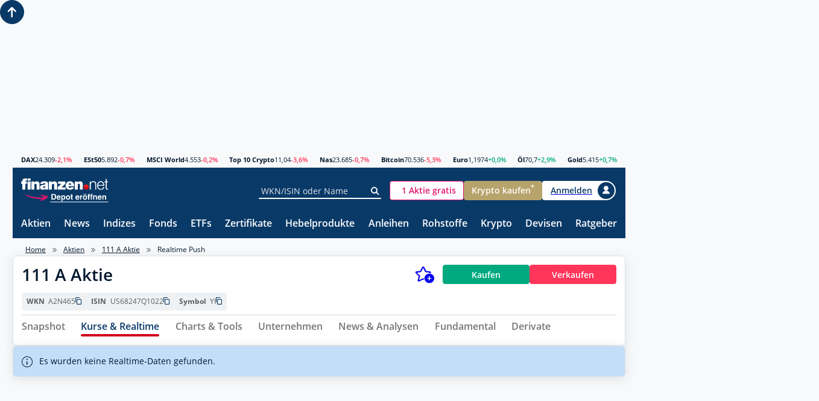

--- FILE ---
content_type: text/html; charset=utf-8
request_url: https://www.finanzen.net/realtimekurs/111_a
body_size: 30366
content:
<!DOCTYPE html>
<html lang="de" >

<head>
    <script>
        window.useZeroIdp = false;
    </script>

    <meta charset="utf-8" />
    <meta name="viewport" content="width=device-width, initial-scale=1.0" />
    <meta name="company:tech" content="M" />

    <link rel="preconnect" href="//c.finanzen.net" crossorigin>
<link rel="preconnect" href="//images.finanzen.net" crossorigin>
<link rel="preconnect" href="//styles.finanzen.net" crossorigin>
<link rel="preconnect" href="//scripts.finanzen.net" crossorigin>
<link rel="preconnect" href="//mdsngpush.finanzen.net" crossorigin>

<link rel="preconnect" href="//api.adnz.co" crossorigin>
<link rel="preconnect" href="//adnz.co" crossorigin>

<link rel="preconnect" href="//script.ioam.de" crossorigin>

    <link rel="dns-prefetch" href="//api.adnz.co">
<link rel="dns-prefetch" href="//adnz.co">
<link rel="dns-prefetch" href="//cdn1.smartadserver.com">
<link rel="dns-prefetch" href="//ww251.smartadserver.com">
<link rel="dns-prefetch" href="//c.amazon-adsystem.com">
<link rel="dns-prefetch" href="//static.criteo.net">
<link rel="dns-prefetch" href="//cdnjs.cloudflare.com">
<link rel="dns-prefetch" href="//d.df-srv.de">

<link rel="dns-prefetch" href="//www.google.com">
<link rel="dns-prefetch" href="//www.gstatic.com">
<link rel="dns-prefetch" href="//contributor.google.com">
<link rel="dns-prefetch" href="//securepubads.g.doubleclick.net">
<link rel="dns-prefetch" href="//www.googleadservices.com">
<link rel="dns-prefetch" href="//pagead2.googlesyndication.com">
<link rel="dns-prefetch" href="//www.googletagservices.com">
<link rel="dns-prefetch" href="//www.google-analytics.com">
<link rel="dns-prefetch" href="//tpc.googlesyndication.com">
<link rel="dns-prefetch" href="//www.googletagmanager.com">
<link rel="dns-prefetch" href="//ajax.googleapis.com">

<link rel="dns-prefetch" href="//jsc.mgid.com">
<link rel="dns-prefetch" href="//a.optmnstr.com">
<link rel="dns-prefetch" href="//api.optmnstr.com">

    
<link rel="preload" href="https://data-fdbbf15b66.finanzen.net/iomm/latest/manager/base/es6/bundle.js" as="script" id="IOMmBundle" />
<link rel="preload" href="https://data-fdbbf15b66.finanzen.net/iomm/latest/bootstrap/loader.js" as="script" />

<link rel="preload" as="font" type="font/woff" crossorigin href="/fonts/OpenSans-Regular.347639ec49f4b2884a96.woff" />
<link rel="preload" as="font" type="font/woff" crossorigin href="/fonts/OpenSans-SemiBold.7e06644bbdc83069cec8.woff" />
<link rel="preload" as="font" type="font/woff" crossorigin href="/fonts/OpenSans-Bold.f24f4bcef8a4a0eb6345.woff" />
<link rel="preload" as="font" type="font/woff" crossorigin href="/fonts/sg-icon.7ee043bb47886258a711.woff2?v=c3e6fa48377c5779bd9d5d3a5953d828" />

<link rel="preload" href="/assets/finanzen-net.svg" as="image" crossorigin />
<link rel="preload" href="/assets/finanzen-net-wm.svg" as="image" crossorigin />
<link rel="preload" href="/assets/open-depot.svg" as="image" crossorigin />
<link rel="preload" href="/assets/open-depot-white.svg" as="image" crossorigin />
<link rel="preload" href="/assets/flag-germany-wave.svg" as="image" crossorigin />


        <title>111 A Realtimekurs und Realtimechart</title>

        
<meta name="Publisher" content="finanzen.net GmbH">
<meta name="Copyright" content="finanzen.net GmbH">
<meta name="page-topic" content="Finanzen">
<meta name="page-type" content="Kommerzielle Homepage">
<meta name="audience" content="Alle">
<meta name="theme-color" content="#093967">

<meta name="title" content="111 A Realtimekurs und Realtimechart" />
<meta name="description" content="Pushkurse und Realtimekurse inklusive Realtimechart f&#xFC;r die 111 A Aktie." />

<meta name="apple-itunes-app" content="app-id=291973577, affiliate-data=ct=smartbanner&amp;pt=507228" />


        <meta name="Robots" content="INDEX,FOLLOW">

<meta name="robots" content="max-snippet:-1, max-image-preview:large, max-video-preview:-1">


    <script>
  objCookie = getCookieObject();
  /* Cookie Wert lesen */
  function getCookieObject() {
      var cookies = document.cookie.split(";");
      var pairs = new Array();
      var obj = new Object();
      var h;
      var i;
      for (i = 0; i < cookies.length; i++) {
          pairs = pairs.concat(cookies[i].split("&"));
      }
      for (i = 0; i < pairs.length; i++) {
          h = pairs[i].split("=");
          if (h.length > 2) {
              obj[h[1]] = h[2];
          } else {
              obj[h[0].trim()] = (h.length > 1) ? h[1] : true;
          }
      }
      return obj;
  }
</script>


    
<meta property="og:title" content="111 A Realtimekurs und Realtimechart"/>
<meta property="og:description" content="Pushkurse und Realtimekurse inklusive Realtimechart f&#xFC;r die 111 A Aktie."/>
<meta property="og:type" content="article"/>
<meta property="og:site_name" content="finanzen.net"/>
<meta property="og:image" content="https://images.finanzen.net/images/logos/finanzennet_600x315.jpg"/>

<meta property="fb:admins" content="1091065066"/>
<meta property="fb:admins" content="100000899021671"/>
<meta property="fb:admins" content="100002492112838"/>
<meta property="fb:app_id" content="858200894215708"/>
<meta property="fb:pages" content="205286226664"/>

    
<link rel="apple-touch-icon" sizes="180x180" href="https://images.finanzen.net/apple-touch-icon.png">
<link rel="icon" type="image/png" sizes="32x32" href="https://images.finanzen.net/images/favicon/favicon-32x32.png">
<link rel="shortcut icon" href="https://images.finanzen.net/favicon.ico">
<link rel="mask-icon" href="https://images.finanzen.net/safari-pinned-tab.svg" color="#093967">

<meta name="msapplication-config" content="https://images.finanzen.net/browserconfig.xml">
<meta name="msapplication-TileImage" content="https://images.finanzen.net/images/favicon/mstile-144x144.png">
<meta name="msapplication-TileColor" content="#da532c">
<meta name="application-name" content="finanzen.net GmbH">

    <link rel="alternate" type="application/rss+xml" title="finanzen.net - News" href="/rss/news"/>
<link rel="alternate" type="application/rss+xml" title="finanzen.net - Analysen" href="/rss/analysen"/>

    <link title="finanzen.net" rel="search" type="application/opensearchdescription+xml" href="/opensearch/finanzen.xml" />


    <link rel="stylesheet" href="/styles/critical.868fb02cb3f0fe4ebab7.css">
    <link rel="stylesheet" href="/styles/modifier.c542e3dea0dd1cbeed04.css">
    <link rel="stylesheet" href="/styles/async.79fa975e869eea925eea.css">
    <link rel="stylesheet" href="/styles/components.0444902b7e1a587c9532.css">

    

    
<script>
  window.userbasedTargeting = window.userbasedTargeting || {};
  window.userbasedTargeting.config = {
    enable: true
  }
</script>

    <script>
    window.consentService = window.consentService || {};
    window.consentService.config = {
      portalId: "finanzen.net",
      useFeatures: {
        consentManagerPlatform: "consentmanager",
        useContentpass: true
      }
    };
</script>


    <script src="/scripts/layout-render-blocking.970b4d51c958f8bc3dae.js"></script>
    <script defer src="/scripts/sg-layout-defer.388b548f93e107ffc896.js"></script>
    <script defer src="/scripts/layout-defer.616ce275db91aefb17f1.js"></script>

    
  
  <script>
    window.__finnet = window.__finnet || {};
    window.__finnet.ads = window.__finnet.ads || {};
    window.__finnet.ads.setup = window.__finnet.ads.setup || {};
    window.adsConfig = window.adsConfig || {};

    window.adsConfig.adSSetup = {};
    window.adsConfig.adSSetup.pageName = 'aktien_realtime';
    window.adsConfig.adSSetup.target = 'hash1=$78b12052;hash2=$78b12052;hash3=$9f7b3029;section=realtime_dax;';
    window.adsConfig.adSSetup.refreshAds = () => {
      window.ADNZ.refreshAds();
    }

    window.adsConfig.desktopAdSSetup = {};
    window.adsConfig.desktopAdSSetup.adPlacements = ["superbanner","sky","sky_left","footer","inpage","mrec"];
    window.adsConfig.desktopAdSSetup.adSlotSizes = {"superbanner":[{"minWidth": 1, "sizes": [[728,90],[728,250],[970,250],[800,250],[1000,250],[1030,250]]}]};
    window.adsConfig.desktopPlacementMapping = {"d_mrec":"mrec"};

    window.adsConfig.mobileAdSSetup = {};
    window.adsConfig.mobileAdSSetup.adPlacements = ["banner","mrec_btf_3","footer","inpage","mrec","mrec_btf"];
    window.adsConfig.mobileAdSSetup.adSlotSizes = {};
    window.adsConfig.mobilePlacementMapping = {"superbanner":"banner","sky":"mrec_btf_3","m_mrec":"mrec","m_mrec_btf":"mrec_btf"};

    window.adsConfig.script = 'https://adnz.co/header.js?adTagId=10159';
  </script>



    
    <script>
      window.googleAnalyticsConfig = {
        measurementIds: ["G-J4WKRJQPHJ","G-NHYZMZLPTK","AW-10967047558","AW-348920313","AW-10942696607","AW-10862185968"]
      };
    </script>

    

    

<script src="https://data-fdbbf15b66.finanzen.net/iomm/latest/bootstrap/loader.js"></script>  <script>
      window.ivwConfig = window.ivwConfig || {};
      window.ivwConfig.domain = 'data-fdbbf15b66.finanzen.net';
      window.ivwConfig.mobileMaxwidth = 768;
      window.ivwConfig.geoIpDomain = 'https://geoip.user.public.finanzen2.net/json/';
      window.ivwConfig.enableMeasurement = true;
      window.ivwConfig.enableParallelMeasurement = true;
      window.ivwConfig.enabled = true;
      window.ivwConfig.site = 'finaonl';
      window.ivwConfig.country = 'de';
      window.ivwConfig.distributionChannel = 'web';
      window.ivwConfig.debug = false;
      window.ivwConfig.code = 'Sonstiges';
      window.ivwConfig.codeAt = 'RedCont/Wirtschaft/AktienUndBoerse';
      window.ivwConfig.codeCh = 'Boerse';
      window.ivwConfig.comment = '';
      window.ivwConfig.pixelType = 'cp';
      window.RenderBlocking.initIvwTracking();
  </script>

    
<script>
  window.adobeAnalytics = {
    ...(window.adobeAnalytics || {}),
    config: {
      scriptUrl: 'https://assets.adobedtm.com/7cadca95dd9a/e5be8dba9129/launch-bddccfa331d2.min.js',
      vendorId: '5ee34ea5b8e05c164f6f8ffe',
      enabled: true,
    }
  }
</script>

    
    <script>
        window.snowplowConfig = {
            trackerName: "tn_net",
            urlEndpoint: "https://ud.finanzen.net",
            appId: "net_web_prod",
            postPath: "/finanzen/vc2",
            consentManagement: {
                consentVendorIds: {
                    snowplow: "s2692",
                    snowplowIo: "c79428"
                }
            },
            cookieName: "_sp_net_",
            jsonSchema: "iglu:net.finanzen/consent/jsonschema/2-0-0"
        };
    </script>

    <script>
    var currentRoute = '/realtimekurs/111_a';
    var webPushSettings = {
      firebaseTopic: "news-push-web",
      isTestRun: false
    }
</script>
<script async="async" src="https://scripts.finanzen.net/Content/Scripts/web-push/init.min.js"></script>


    <script type="module" src="/scripts/chartiq/key.js"></script>

    
  
  <script>
      window.RenderBlocking.ivwTrackPageVisit('Aktien', 'Service/Verzeichnisse/Sonstiges/Aktien', 'Aktien', 's-share-US68247Q1022-realtime');
  </script>

  <script defer src="/scripts/pages/quotes/realtime.1a276ffd0567cddce483.js"></script>
  <script>
    window.realtimePushConfig = window.realtimePushConfig || {};
    window.realtimePushConfig.pushIdentifier = '';
    window.realtimePushConfig.pushUrl = 'https://api.finanzen.net/quotes/hub/quotes';
    // We need to do this like this here because javascript is not really able to convert C# booleans.
    window.realtimePushConfig.isUsListing = 'false' === 'true';
    window.realtimePushConfig.currencyIsoCode = '';
  </script>


        
<link rel="canonical" href="https://www.finanzen.net/realtimekurs/111_a">

</head>

<body class="page-layout" id="googleonetap-container" data-oneTapClientId="143044271021-5j2pr7mir54aven0f7stjavm4v6iko9j.apps.googleusercontent.com">
    <img width="99999" height="99999" style="pointer-events: none;position: absolute;top: 0;left: 0;width: 97vw;height: 99.9vh" src="data:image/svg&#x2B;xml;base64,[base64]&#x2B;PHJlY3QgeD0iMCIgeT0iMCIgd2lkdGg9Ijk5OTk5IiBoZWlnaHQ9Ijk5OTk5Ij48L3JlY3Q&#x2B;IDwvZz4gPC9zdmc&#x2B;" alt="" />


    <div class="page-layout__ad-header-top">
        <div class="ad">
            <div class="ad-container" data-ad="remove">
                <div data-appnexus="superbanner">
                    <div id="superbanner" data-appnexus-container></div>
                </div>
            </div>
        </div>
    </div>

    
<header class="page-header">
  <div class="page-header__market">
    <div class="quote-ticker"><span class="quote-ticker__item"><a class="quote-ticker__label" href="https://www.finanzen.net/index/dax">DAX</a>
      <span class="quote-ticker__value">24.309</span>
      <span class="quote-ticker__value quote-ticker__value--negative">-2,1%</span></span><span class="quote-ticker__item"><a class="quote-ticker__label" href="https://www.finanzen.net/index/euro_stoxx_50">ESt50</a>
      <span class="quote-ticker__value">5.892</span>
      <span class="quote-ticker__value quote-ticker__value--negative">-0,7%</span></span><span class="quote-ticker__item"><a class="quote-ticker__label" href="https://www.finanzen.net/index/msci-world">MSCI World</a>
      <span class="quote-ticker__value">4.553</span>
      <span class="quote-ticker__value quote-ticker__value--negative">-0,2%</span></span><span class="quote-ticker__item"><a class="quote-ticker__label" href="https://g.finanzen.net/t10c-fnet_057-web-kurszeile">Top 10 Crypto</a>
      <span class="quote-ticker__value">11,04</span>
      <span class="quote-ticker__value quote-ticker__value--negative">-3,6%</span></span><span class="quote-ticker__item"><a class="quote-ticker__label" href="https://www.finanzen.net/index/nasdaq_composite">Nas</a>
      <span class="quote-ticker__value">23.685</span>
      <span class="quote-ticker__value quote-ticker__value--negative">-0,7%</span></span><span class="quote-ticker__item"><a class="quote-ticker__label" href="https://www.finanzen.net/devisen/bitcoin-euro-kurs">Bitcoin</a>
      <span class="quote-ticker__value">70.536</span>
      <span class="quote-ticker__value quote-ticker__value--negative">-5,3%</span></span><span class="quote-ticker__item"><a class="quote-ticker__label" href="https://www.finanzen.net/devisen/dollarkurs">Euro</a>
      <span class="quote-ticker__value">1,1974</span>
      <span class="quote-ticker__value quote-ticker__value--positive">&#x2B;0,0%</span></span><span class="quote-ticker__item"><a class="quote-ticker__label" href="https://www.finanzen.net/rohstoffe/oelpreis">&#xD6;l</a>
      <span class="quote-ticker__value">70,7</span>
      <span class="quote-ticker__value quote-ticker__value--positive">&#x2B;2,9%</span></span><span class="quote-ticker__item"><a class="quote-ticker__label" href="https://www.finanzen.net/rohstoffe/goldpreis">Gold</a>
      <span class="quote-ticker__value">5.415</span>
      <span class="quote-ticker__value quote-ticker__value--positive">&#x2B;0,7%</span></span></div>
  </div>

  <div class="page-header__navi-action" data-sg-side-panel-toggle="main-menu"
    data-sg-page-header-navigation="main-menu">
    <span class="icon icon--menu"></span>
    <span class="icon icon--close"></span>
  </div>

  <div class="page-header__logo">
    <a href="/" class="page-header__logo-link" title="finanzen.net">
      <span class="logo logo--finanzen-net"></span>
    </a>
    <a href="/" class="page-header__logo-link display-none" title="finanzen.net PRO">
      <span class="logo logo--finanzen-net-pro"></span>
    </a>
    <a href="https://g.finanzen.net/zero-web-header-entdecke-zero" class="page-header__logo-link display-none-sm"
      target="_blank" rel="noopener" title="Online Broker">
      <span class="logo logo--zero-open-depot"></span>
    </a>
    <a href="https://g.finanzen.net/zero-mobile-header-entdecke-zero"
      class="page-header__logo-link display-none display-inline-flex-sm" target="_blank" rel="noopener"
      title="Online Broker">
      <span class="logo logo--zero-open-depot"></span>
    </a>
  </div>

  <div class="page-header__search">
    <form action="https://www.finanzen.net/suchergebnis.asp" method="get" class="form-group form-group--icon form-group--page-header display-none-md" data-sg-tooltip-ref="suggest-search-desktop">
      <input data-sg-suggest-search-input="suggest-search-desktop" name="_search" type="text" class="input"
        placeholder="WKN/ISIN oder Name" autocomplete="off">
      <button type="submit" class="form-group__icon icon icon--search" title="Suche"></button>
    </form>
    <div class="tooltip" data-sg-tooltip data-sg-tooltip-id="suggest-search-desktop" data-sg-tooltip-open-by="event"
      data-sg-tooltip-close-by="click-outside" data-sg-tooltip-placement="bottom-start"
      data-sg-tooltip-show-arrow="false">
      
<div class="suggest-search "
	data-sg-suggest-search="suggest-search-desktop">
	<div class="suggest-search__top-ad"></div>
	<div class="suggest-search__template">
		<div class="suggest-search__template-left">
			<div class="suggest-search__popular-search">
				<div class="suggest-search__headline">Beliebte Suche</div>
				<span class="suggest-search__result suggest-search__result--no-identifier suggest-search__result--no-favorite">
					<a href="/index/dax" class="suggest-search__result-link">
						<span class="suggest-search__result-description">DAX 40</span>
					</a>
				</span>
				<span class="suggest-search__result suggest-search__result--no-identifier suggest-search__result--no-favorite">
					<a href="/rohstoffe/oelpreis" class="suggest-search__result-link">
						<span class="suggest-search__result-description">&Ouml;lpreis</span>
					</a>
				</span>
				<span class="suggest-search__result suggest-search__result--no-identifier suggest-search__result--no-favorite">
					<a href="/devisen/dollarkurs" class="suggest-search__result-link">
						<span class="suggest-search__result-description">Euro - Dollar</span>
					</a>
				</span>
				<span class="suggest-search__result suggest-search__result--no-identifier suggest-search__result--no-favorite">
					<a href="/devisen/bitcoin-euro-kurs" class="suggest-search__result-link">
						<span class="suggest-search__result-description">Bitcoin - Euro</span>
					</a>
				</span>
				<span class="suggest-search__result suggest-search__result--no-identifier suggest-search__result--no-favorite">
					<a href="/rohstoffe/goldpreis" class="suggest-search__result-link">
						<span class="suggest-search__result-description">Goldpreis</span>
					</a>
				</span>
			</div>
			<div class="suggest-search__most-searched">
				<div class="suggest-search__headline">Meistgesucht</div>
				<span class="suggest-search__result">
					<a href="/aktien/biontech-aktie" class="suggest-search__result-link">
						<span class="suggest-search__result-description">BioNTech (ADRs)</span>
						<span class="suggest-search__result-identifier">A2PSR2</span>
					</a>
					<a href="/depot/watchlist.asp?isisin=US09075V1026&inTyp=1" class="suggest-search__result-favorite"
						title="BioNTech (ADRs) zur Watchlist hinzufügen" rel="nofollow">
						<span class="icon icon--depot-add icon--scale-1500"></span>
					</a>
				</span>
				<span class="suggest-search__result">
					<a href="/aktien/tesla-aktie" class="suggest-search__result-link">
						<span class="suggest-search__result-description">Tesla</span>
						<span class="suggest-search__result-identifier">A1CX3T</span>
					</a>
					<a href="/depot/watchlist.asp?isisin=US88160R1014&inTyp=1" class="suggest-search__result-favorite"
						title="Tesla zur Watchlist hinzufügen" rel="nofollow">
						<span class="icon icon--depot-add icon--scale-1500"></span>
					</a>
				</span>
				<span class="suggest-search__result">
					<a href="/aktien/amazon-aktie" class="suggest-search__result-link">
						<span class="suggest-search__result-description">Amazon</span>
						<span class="suggest-search__result-identifier">906866</span>
					</a>
					<a href="/depot/watchlist.asp?isisin=US0231351067&inTyp=1" class="suggest-search__result-favorite"
						title="Amazon zur Watchlist hinzufügen" rel="nofollow">
						<span class="icon icon--depot-add icon--scale-1500"></span>
					</a>
				</span>
				<span class="suggest-search__result">
					<a href="/aktien/nel-aktie" class="suggest-search__result-link">
						<span class="suggest-search__result-description">NEL ASA</span>
						<span class="suggest-search__result-identifier">A0B733</span>
					</a>
					<a href="/depot/watchlist.asp?isisin=NO0010081235&inTyp=1" class="suggest-search__result-favorite"
						title="NEL ASA zur Watchlist hinzufügen" rel="nofollow">
						<span class="icon icon--depot-add icon--scale-1500"></span>
					</a>
				</span>
				<span class="suggest-search__result">
					<a href="/aktien/microsoft-aktie" class="suggest-search__result-link">
						<span class="suggest-search__result-description">Microsoft</span>
						<span class="suggest-search__result-identifier">870747</span>
					</a>
					<a href="/depot/watchlist.asp?isisin=US5949181045&inTyp=1" class="suggest-search__result-favorite"
						title="Microsoft zur Watchlist hinzufügen" rel="nofollow">
						<span class="icon icon--depot-add icon--scale-1500"></span>
					</a>
				</span>
				<span class="suggest-search__result">
					<a href="/aktien/apple-aktie" class="suggest-search__result-link">
						<span class="suggest-search__result-description">Apple</span>
						<span class="suggest-search__result-identifier">865985</span>
					</a>
					<a href="/depot/watchlist.asp?isisin=US0378331005&inTyp=1" class="suggest-search__result-favorite"
						title="Apple zur Watchlist hinzufügen" rel="nofollow">
						<span class="icon icon--depot-add icon--scale-1500"></span>
					</a>
				</span>
				<span class="suggest-search__result">
					<a href="/aktien/siemens_energy-aktie" class="suggest-search__result-link">
						<span class="suggest-search__result-description">Siemens Energy</span>
						<span class="suggest-search__result-identifier">ENER6Y</span>
					</a>
					<a href="/depot/watchlist.asp?isisin=DE000ENER6Y0&inTyp=1" class="suggest-search__result-favorite"
						title="Siemens Energy zur Watchlist hinzufügen" rel="nofollow">
						<span class="icon icon--depot-add icon--scale-1500"></span>
					</a>
				</span>
				<span class="suggest-search__result">
					<a href="/aktien/basf-aktie" class="suggest-search__result-link">
						<span class="suggest-search__result-description">BASF</span>
						<span class="suggest-search__result-identifier">BASF11</span>
					</a>
					<a href="/depot/watchlist.asp?isisin=DE000BASF111&inTyp=1" class="suggest-search__result-favorite"
						title="BASF zur Watchlist hinzufügen" rel="nofollow">
						<span class="icon icon--depot-add icon--scale-1500"></span>
					</a>
				</span>
				<span class="suggest-search__result">
					<a href="/aktien/nvidia-aktie" class="suggest-search__result-link">
						<span class="suggest-search__result-description">NVIDIA</span>
						<span class="suggest-search__result-identifier">918422</span>
					</a>
					<a href="/depot/watchlist.asp?isisin=US67066G1040&inTyp=1" class="suggest-search__result-favorite"
						title="NVIDIA zur Watchlist hinzufügen" rel="nofollow">
						<span class="icon icon--depot-add icon--scale-1500"></span>
					</a>
				</span>
				<span class="suggest-search__result">
					<a href="/aktien/lufthansa-aktie" class="suggest-search__result-link">
						<span class="suggest-search__result-description">Lufthansa</span>
						<span class="suggest-search__result-identifier">823212</span>
					</a>
					<a href="/depot/watchlist.asp?isisin=DE0008232125&inTyp=1" class="suggest-search__result-favorite"
						title="Lufthansa zur Watchlist hinzufügen" rel="nofollow">
						<span class="icon icon--depot-add icon--scale-1500"></span>
					</a>
				</span>
				<span class="suggest-search__result">
					<a href="/aktien/mercedes-benz-aktie" class="suggest-search__result-link">
						<span class="suggest-search__result-description">Mercedes-Benz Group (ex Daimler)</span>
						<span class="suggest-search__result-identifier">710000</span>
					</a>
					<a href="/depot/watchlist.asp?isisin=DE0007100000&inTyp=1" class="suggest-search__result-favorite"
						title="Mercedes-Benz Group (ex Daimler) zur Watchlist hinzufügen" rel="nofollow">
						<span class="icon icon--depot-add icon--scale-1500"></span>
					</a>
				</span>
				<span class="suggest-search__result">
					<a href="/aktien/bayer-aktie" class="suggest-search__result-link">
						<span class="suggest-search__result-description">Bayer</span>
						<span class="suggest-search__result-identifier">BAY001</span>
					</a>
					<a href="/depot/watchlist.asp?isisin=DE000BAY0017&inTyp=1" class="suggest-search__result-favorite"
						title="Bayer zur Watchlist hinzufügen" rel="nofollow">
						<span class="icon icon--depot-add icon--scale-1500"></span>
					</a>
				</span>
				<span class="suggest-search__result">
					<a href="/aktien/daimler_truck-aktie" class="suggest-search__result-link">
						<span class="suggest-search__result-description">Daimler Truck</span>
						<span class="suggest-search__result-identifier">DTR0CK</span>
					</a>
					<a href="/depot/watchlist.asp?isisin=DE000DTR0CK8&inTyp=1" class="suggest-search__result-favorite"
						title="Daimler Truck zur Watchlist hinzufügen" rel="nofollow">
						<span class="icon icon--depot-add icon--scale-1500"></span>
					</a>
				</span>
				<span class="suggest-search__result">
					<a href="/aktien/plug_power-aktie" class="suggest-search__result-link">
						<span class="suggest-search__result-description">Plug Power</span>
						<span class="suggest-search__result-identifier">A1JA81</span>
					</a>
					<a href="/depot/watchlist.asp?isisin=US72919P2020&inTyp=1" class="suggest-search__result-favorite"
						title="Plug Power zur Watchlist hinzufügen" rel="nofollow">
						<span class="icon icon--depot-add icon--scale-1500"></span>
					</a>
				</span>
				<span class="suggest-search__result">
					<a href="/aktien/tui-aktie" class="suggest-search__result-link">
						<span class="suggest-search__result-description">TUI</span>
						<span class="suggest-search__result-identifier">TUAG00</span>
					</a>
					<a href="/depot/watchlist.asp?isisin=DE000TUAG000&inTyp=1" class="suggest-search__result-favorite"
						title="TUI zur Watchlist hinzufügen" rel="nofollow">
						<span class="icon icon--depot-add icon--scale-1500"></span>
					</a>
				</span>
			</div>
		</div>
		<div class="suggest-search__template-right">
				<div class="suggest-search__template-ad">
					<div class="padding-1.00 border-thin border-radius-rounded border-color-gray-600">
						<a href="https://g.finanzen.net/zero-web-finnet-suggestsearch-button"
							class="display-block margin-bottom-1.00 font-align-center">Alle Aktien für <strong>0 Euro (zzgl.
								Spreads)</strong> handeln mit finanzen.net zero.</a>
						<a href="https://g.finanzen.net/zero-web-finnet-suggestsearch-button"
							class="button button--stretch button--zero">Hier informieren</a>
					</div>
				</div>
				<div class="suggest-search__news">
					<div class="suggest-search__headline">Top News</div>
					<div class="article-layout">
						<div class="article-layout__list">
								<div class="article">
									<a class="article-teaser article-teaser--small article-teaser--meta-line" href="/nachricht/aktien/die-dunkle-seite-der-ki-wells-fargo-warnt-speicherchip-mangel-koennte-autohersteller-hart-treffen-00-15432401">
										<time class="article-teaser__date" datetime="2026-01-29T23:42:00.0000000&#x2B;01:00">23:42 Uhr</time>
										<span class="article-teaser__kicker">Die dunkle Seite der KI</span>
										<span class="article-teaser__title">Wells Fargo warnt: Speicherchip-Mangel k&#xF6;nnte Autohersteller hart treffen</span>
											<span class="article-teaser__media">
												<img class="article-teaser__image"
													src="https://images.finanzen.net/mediacenter/unsortiert/chip_andrew_park_shutterstock_660.jpg"
													title="Wells Fargo warnt: Speicherchip-Mangel k&#xF6;nnte Autohersteller hart treffen" alt="" loading="lazy" width="660"
													height="303">
											</span>
									</a>
								</div>
								<div class="article">
									<a class="article-teaser article-teaser--small article-teaser--meta-line" href="/nachricht/aktien/neue-machtzentren-apple-aktie-unter-druck-warum-der-tech-riese-die-kontrolle-ueber-die-lieferkette-verliert-00-15424449">
										<time class="article-teaser__date" datetime="2026-01-29T23:36:00.0000000&#x2B;01:00">23:36 Uhr</time>
										<span class="article-teaser__kicker">Neue Machtzentren</span>
										<span class="article-teaser__title">Apple-Aktie unter Druck: Warum der Tech-Riese die Kontrolle &#xFC;ber die Lieferkette verliert</span>
											<span class="article-teaser__media">
												<img class="article-teaser__image"
													src="https://images.finanzen.net/mediacenter/unsortiert/apple_nui7711_shutterstock_660.jpg"
													title="Apple-Aktie unter Druck: Warum der Tech-Riese die Kontrolle &#xFC;ber die Lieferkette verliert" alt="" loading="lazy" width="660"
													height="303">
											</span>
									</a>
								</div>
						</div>
					</div>
				</div>
		</div>
	</div>
	<div class="suggest-search__results">
		<div class="suggest-search__result-group">
			<div class="suggest-search__headline">Suche...</div>
		</div>
	</div>
</div>

    </div>
  </div>

  <div class="page-header__actions">
    <a id="zero-mobile-header-button"
      class="button button--scale-0875-md button--zero background-color-white display-none display-inline-flex-sm display-none-xs ad-container" data-ad="remove"
      href="https://g.finanzen.net/zero-mobile-header-button" target="_blank" rel="noopener" title="finanzen.net zero" tabindex="0" role="button" aria-pressed="false">
        <span class="logo logo--zero-icon font-size-x0.875 height-1-em"></span>
        <span class="button__label font-color-brand-zero-magenta padding-start-0.50">ZERO Depot</span>
    </a>
    <a id="zero-mobile-header-depot-button"
      class="button button--scale-0875-md button--zero background-color-white display-none display-inline-flex-xs ad-container" data-ad="remove"
      href="https://g.finanzen.net/zero-fnet_001f-header-button-depot" target="_blank" rel="noopener" title="finanzen.net zero" tabindex="0" role="button" aria-pressed="false">
        <span class="logo logo--zero-icon height-1-em"></span>
        <span class="button__label font-color-brand-zero-magenta font-size-x1.125 padding-start-0.50">Depot</span>
    </a>
    <a id="zero-mobile-header-button-kunde"
      class="button button--scale-0875-md button--zero background-color-white display-none ad-container" data-ad="remove"
      href="https://g.finanzen.net/zero-mobile-header-button-kunde" title="finanzen.net zero" tabindex="0" role="button" aria-pressed="false">
        <span class="logo logo--zero-icon font-size-x0.875 height-1-em"></span>
        <span class="button__label font-color-brand-zero-magenta padding-start-0.50">Trading</span>
    </a>
    <a id="zero-web-header-button"
      class="button button--scale-0875-md button--zero background-color-white display-none-sm ad-container" data-ad="remove"
      href="https://g.finanzen.net/zero-web-header-button" target="_blank" rel="noopener" title="finanzen.net zero" tabindex="0" role="button" aria-pressed="false">
        <span class="logo logo--zero-icon font-size-x0.875 height-1-em"></span>
        <span class="button__label font-color-brand-zero-magenta padding-start-0.50">1 Aktie gratis</span>
    </a>
    <a id="zero-web-header-button-kunde"
       class="button button--scale-0875-md button--zero background-color-white display-none ad-container" data-ad="remove"
       href="https://g.finanzen.net/zero-web-header-button-kunde" title="finanzen.net zero" tabindex="0" role="button" aria-pressed="false">
        <span class="logo logo--zero-icon font-size-x0.875 height-1-em"></span>
        <span class="button__label font-color-brand-zero-magenta padding-start-0.50">Trading</span>
    </a>
    <a id="zero-crypto-web-header-button" class="button button--scale-0875-md button--zero-crypto display-none-sm ad-container" data-ad="remove"
      href="https://g.finanzen.net/bitpanda-finnet_004-web-overall-btc_kaufen_navigation" target="_blank" rel="noopener"
      tabindex="0" role="button" aria-pressed="false">
      <span class="button__label">Krypto kaufen<sup>*</sup></span>
    </a>
	
    <script>
        (() => {
            const templateHeaderRotationElement = document.getElementById('zero-crypto-web-header-button');

            switch (Math.floor(Math.random() * 2) + 1) {
                case 1:
                    templateHeaderRotationElement.classList.remove('button--zero-crypto');
                    templateHeaderRotationElement.classList.add('button--zero');
                    templateHeaderRotationElement.setAttribute('href', 'https://g.finanzen.net/zero-web-header-button-krypto');
                    document.querySelector('#zero-crypto-web-header-button .button__label').textContent = 'Krypto kaufen';
                    break;
                default:
            }
        })();
    </script>

    <button class="button button--pill button--icon border-color-white button--scale-0875 display-none display-block-md"
      data-sg-side-panel-toggle="suggest-search-mobile" title="Suche öffnen">
      <span class="icon icon--search"></span>
    </button>
    <a id="login-desktop" href="https://www.finanzen.net/anmelden"
      data-sg-tooltip-ref="login-desktop" class="display-none-xs hyperlink-clear" title="Anmelden">
      <span id="page-header-big-user-button"
        class="button button--login-full-text button--avatar-right display-none-md">
        <span class="button__label">Anmelden</span>
        <span class="icon icon--user2"></span>
      </span>
      <span id="page-header-small-user-button"
        class="button button--login button--icon button--pill display-none display-inline-flex-md">
        <span class="icon icon--user2"></span>
      </span>
    </a>
    

<div class="tooltip padding-horizontal-1.00"
     data-sg-tooltip data-sg-tooltip-id="login-desktop"
     data-sg-tooltip-open-by="250"
     data-sg-tooltip-close-by="mouseout"
     data-sg-tooltip-placement="bottom-end">
    <div id="login-popup-anonymous" class="grid__item-12">
        <a id="login-desktop-popup" href="https://www.finanzen.net/anmelden"
           title="Login" class="button button--primary button--stretch button--scale-1125">
            <span class="button__label">Login</span>
        </a>
                <div id="external-logins-separator" class="grid grid--gap-0.50 margin-vertical-0.50">
                    <div class="grid__item-5 margin-vertical-auto"><hr></div>
                    <div class="grid__item-2 font-align-center"><strong>ODER</strong></div>
                    <div class="grid__item-5 margin-vertical-auto"><hr></div>
                </div>
                <span id="external-logins-container">
                      <a class="button button--stretch button--icon button--text external-login-button margin-bottom-1.00 button--scale-1250 button--star" href=https://idp.finanzen.net/realms/finanzennet/protocol/openid-connect/auth?response_type=code&amp;client_id=finanzennetclient&amp;kc_idp_hint=google&amp;redirect_uri=https://www.finanzen.net/anmeldengoogle&amp;code_challenge=4-pbih7oR1uIO5_Y2Ezhb0fcCOvr8sf83PIYP9qyY-A&amp;code_challenge_method=S256>
                          <span class="button__star-badge">
                              <span class="button__star-text">Neu</span>
                          </span>
                          <span class="logo logo--google-icon font-size-x1.000 height-1-em margin-end-0.50"></span>
                          <span class="button__label">
                                <span>Weiter mit Google</span>
                          </span>
                      </a>
                </span>
        <hr class="separator margin-vertical-1.00" />
        <div class="font-align-center">
            <p class="font-weight-bold">Neu auf finanzen.net?</p>
            <p>
                <a title="Kostenfrei registrieren und Vorteile nutzen"
                   href="https://www.finanzen.net/registrieren">Kostenfrei registrieren und Vorteile nutzen</a>
            </p>
        </div>
        <hr class="separator margin-vertical-1.00" />
        <div class="listing listing--suppress-vertical-scrolling listing--no-border width-100-%">
            <div class="listing__list">
                <a href="https://www.finanzen.net/profiluebersicht" rel="nofollow"
                   title="&#xDC;bersicht">
                    <span class="listing__item padding-0.50">
                        <span class="icon icon--overview icon--scale-1500 padding-end-0.75"></span>&#xDC;bersicht
                    </span>
                </a>
                <a href="https://www.finanzen.net/echtgeld/depot" rel="nofollow"
                   title="Wertpapierdepots">
                    <span class="listing__item padding-0.50">
                        <span class="icon icon--securitiesaccount icon--scale-1500 padding-end-0.75"></span>Wertpapierdepots
                    </span>
                </a>
                <a href="https://www.finanzen.net/depot/depot.asp" rel="nofollow"
                   title="Musterdepots">
                    <span class="listing__item padding-0.50">
                        <span class="icon icon--star-outline icon--scale-1500 padding-end-0.75"></span>Musterdepots
                    </span>
                </a>
                <a href="https://www.finanzen.net/depot/watchlist.asp" rel="nofollow"
                   title="Watchlists">
                    <span class="listing__item padding-0.50">
                        <span class="icon icon--watchlist icon--scale-1500 padding-end-0.75"></span>Watchlists
                    </span>
                </a>
                <a href="https://www.finanzen.net/mynews/" rel="nofollow"
                   title="Meine News">
                    <span class="listing__item padding-0.50">
                        <span class="icon icon--mynews icon--scale-1500 padding-end-0.75"></span>Meine News
                    </span>
                </a>
                <a href="https://www.finanzen.net/newsletter" rel="nofollow"
                   title="Newsletter">
                    <span class="listing__item padding-0.50">
                        <span class="icon icon--newsletter icon--scale-1500 padding-end-0.75"></span>Newsletter
                    </span>
                </a>
                <a href="https://forum.finanzen.net/forum/index" target="_blank" rel="nofollow"
                   title="Forum">
                    <span class="listing__item padding-0.50">
                        <span class="icon icon--forum icon--scale-1500 padding-end-0.75"></span>Forum
                    </span>
                </a>
                <a href="https://tradingdesk.de" rel="nofollow" target="_blank" title="Trading Desk">
                    <span class="listing__item padding-0.50">
                        <span class="icon icon--chart-line icon--scale-1500 padding-end-0.75"></span>Trading Desk
                    </span>
                </a>
                <a href="https://www.finanzen.net/apps" rel="nofollow"
                   title="Apps">
                    <span class="listing__item padding-0.50">
                        <span class="icon icon--apps icon--scale-1500 padding-end-0.75"></span>Apps
                    </span>
                </a>
                <a href="https://www.finanzen.net/social-media" rel="nofollow"
                   title="Social-Media">
                    <span class="listing__item padding-0.50">
                        <span class="icon icon--social-media icon--scale-1500 padding-end-0.75"></span>Social Media
                    </span>
                </a>
                <a href="https://www.finanzen.net/podcasts" rel="nofollow"
                   title="Podcasts">
                    <span class="listing__item padding-0.50">
                        <span class="icon icon--podcast icon--scale-1500 padding-end-0.75"></span>Podcasts
                    </span>
                </a>
                <hr class="margin-vertical-0.50" />
                <a href="https://www.finanzen.net/profiluebersicht" rel="nofollow"
                   title="Profil">
                    <span class="listing__item padding-0.50">
                        <span class="icon icon--user icon--scale-1500 padding-end-0.75"></span>Profil
                    </span>
                </a>
            </div>
        </div>
    </div>
    <div id="login-popup-finnet-user" class="grid grid--gap-col-0.75 display-none">
        <div class="grid__item-6">
            <div class="display-flex" style="align-items:center;">
                <span class="icon icon--heart icon--scale-1500 font-color-gray-300"></span>
                <div class="headline headline--h4 margin-horizontal-0.50 font-color-gray-700"
                     title="Favoriten">
                    Favoriten
                </div>
            </div>
            <div id="editFavorite" class="margin-vertical-1.00 display-none">
                <hr class="separator margin-vertical-0.75" />
                <form name="editFavorite">
                    <input type="hidden" class="input" name="favID" value="">
                    <label class="font-size-x1.250 font-weight-bold margin-bottom-0.50">Geben Sie einen neuen Namen f&#xFC;r diesen Favoriten ein</label>
                    <div class="form-note form-note--stretch">
                        <input type="text" class="input" id="favName" name="favName" placeholder="Favoriten Name"
                               pattern="[A-Za-z0-9().,:\-_#+\s]*">
                        <label class="form-note__danger" for="favName">Erlaubt sind alphanumerische Zeichen, Leerzeichen sowie )(.,:-_#&#x2B;</label>
                    </div>
                    <div class="flex flex--gap-1.00">
                        <span title="Verwerfen" class="button button--stretch"
                              id="resetFavorite">Verwerfen</span>
                        <span title="Speichern" class="button button--stretch button--primary"
                              id="saveFavorite">Speichern</span>
                    </div>
                </form>
            </div>
            <div id="favorites"></div>
        </div>
        <div class="grid__item-6">
            <div class="listing listing--suppress-vertical-scrolling listing--no-border">
                <div class="listing__list">
                    <a href="https://www.finanzen.net/profiluebersicht" rel="nofollow"
                       title="&#xDC;bersicht">
                        <span class="listing__item padding-0.50">
                            <span class="icon icon--overview icon--scale-1500 padding-end-0.75"></span>&#xDC;bersicht
                        </span>
                    </a>
                    <a href="https://www.finanzen.net/echtgeld/depot" rel="nofollow"
                       title="Wertpapierdepots">
                        <span class="listing__item padding-0.50">
                            <span class="icon icon--securitiesaccount icon--scale-1500 padding-end-0.75"></span>Wertpapierdepots
                        </span>
                    </a>
                    <a href="https://www.finanzen.net/depot/depot.asp" rel="nofollow"
                       title="Musterdepots">
                        <span class="listing__item padding-0.50">
                            <span class="icon icon--star-outline icon--scale-1500 padding-end-0.75"></span>Musterdepots
                        </span>
                    </a>
                    <a href="https://www.finanzen.net/depot/watchlist.asp" rel="nofollow"
                       title="Watchlists">
                        <span class="listing__item padding-0.50">
                            <span class="icon icon--watchlist icon--scale-1500 padding-end-0.75"></span>Watchlists
                        </span>
                    </a>
                    <a href="https://www.finanzen.net/mynews/" rel="nofollow"
                       title="Meine News">
                        <span class="listing__item padding-0.50">
                            <span class="icon icon--mynews icon--scale-1500 padding-end-0.75"></span>Meine News
                        </span>
                    </a>
                    <a href="https://www.finanzen.net/newsletter" rel="nofollow"
                       title="Newsletter">
                        <span class="listing__item padding-0.50">
                            <span class="icon icon--newsletter icon--scale-1500 padding-end-0.75"></span>Newsletter
                        </span>
                    </a>
                    <a href="https://forum.finanzen.net/forum/index" target="_blank" rel="nofollow"
                       title="Forum">
                        <span class="listing__item padding-0.50">
                            <span class="icon icon--forum icon--scale-1500 padding-end-0.75"></span>Forum
                        </span>
                    </a>
                    <a href="https://tradingdesk.de" rel="nofollow" target="_blank" title="Trading Desk">
                        <span class="listing__item padding-0.50">
                            <span class="icon icon--chart-line icon--scale-1500 padding-end-0.75"></span>Trading Desk
                        </span>
                    </a>
                    <a href="https://www.finanzen.net/apps" rel="nofollow"
                       title="Apps">
                        <span class="listing__item padding-0.50">
                            <span class="icon icon--apps icon--scale-1500 padding-end-0.75"></span>Apps
                        </span>
                    </a>
                    <a href="https://www.finanzen.net/social-media" rel="nofollow"
                       title="Social-Media">
                        <span class="listing__item padding-0.50">
                            <span class="icon icon--social-media icon--scale-1500 padding-end-0.75"></span>Social Media
                        </span>
                    </a>
                    <a href="https://www.finanzen.net/podcasts" rel="nofollow"
                       title="Podcasts">
                        <span class="listing__item padding-0.50">
                            <span class="icon icon--podcast icon--scale-1500 padding-end-0.75"></span>Podcasts
                        </span>
                    </a>
                    <hr class="separator margin-vertical-1.00 margin-horizontal-0.00" />
                    <a href="https://www.finanzen.net/profiluebersicht" rel="nofollow"
                       title="Profil">
                        <span class="listing__item padding-0.50">
                            <span class="icon icon--user icon--scale-1500 padding-end-0.75"></span>Profil
                        </span>
                    </a>
                    <a href="https://www.finanzen.net/logout" rel="nofollow"
                       title="Logout">
                        <span class="listing__item padding-0.50">
                            <span class="icon icon--logout icon--scale-1500 padding-end-0.75"></span>Logout
                        </span>
                    </a>
                </div>
            </div>
        </div>
    </div>
</div>

    <a id="login-mobile" href="https://www.finanzen.net/anmelden"
      class="button button--scale-0875-md button--login button--icon button--pill display-none display-inline-flex-xs page-header__login"
      title="Anmelden">
      <span class="icon icon--user2"></span>
    </a>
  </div>

  <div class="page-header__navigation side-panel-mobile" data-sg-side-panel="main-menu">
    


<nav class="menu">
  <ul class="menu__list menu__list--before">
    <li class="menu__item">
      <a class="menu__text" href="https://g.finanzen.net/zero-mobile-navi-link" title="Depot eröffnen" target="_blank"
        rel="noopener">
        <span
          class="flex flex--inline flex--horizontal-center flex--vertical-center font-size-x0.750 width-2-em height-2-em margin-end-0.50 background-color-white border-radius-circle">
          <span title="logo-zero" class="logo logo--zero-icon font-size-x0.875 height-1-em"></span>
        </span>
        Depot eröffnen
      </a>
      <span class="menu__icon">
        <span class="icon icon--arrow-down"></span>
      </span>
    </li>
    <li id="mobile-navigation-user" class="menu__item menu__item--hover">
      <span id="mobile-navigation-user-item-loggedIn" class="menu__text display-none">
        <span
          class="button button--icon button--pill button--primary button--scale-0750 margin-end-0.50 background-color-white border-color-white">
          <span class="icon icon--user2 font-color-brand-finnet"></span>
        </span>
      </span>
      <a id="mobile-navigation-user-item-loggedOut" class="menu__text button__icon"
        href="https://www.finanzen.net/anmelden" title="Login">
        <span
          class="button button--icon button--pill button--primary button--scale-0750 margin-end-0.50 background-color-white border-color-white">
          <span class="icon icon--user2 font-color-brand-finnet"></span>
        </span>
        Login
      </a>
      <span class="menu__icon">
        <span class="icon icon--arrow-down"></span>
      </span>
      <ul class="menu__list">
        <li class="menu__item">
          <a class="menu__text" href="https://www.finanzen.net/profiluebersicht" rel="nofollow">
            <span class="icon icon--overview icon--scale-1250 padding-end-0.50"></span>Übersicht
          </a>
        </li>
        <li class="menu__item">
          <a class="menu__text" href="https://www.finanzen.net/echtgeld/depot" rel="nofollow">
            <span class="icon icon--securitiesaccount icon--scale-1250 padding-end-0.50"></span>Wertpapierdepots
          </a>
        </li>
        <li class="menu__item">
          <a class="menu__text" href="https://www.finanzen.net/depot/depot.asp" rel="nofollow">
            <span class="icon icon--star-outline icon--scale-1250 padding-end-0.50"></span>Musterdepots
          </a>
        </li>
        <li class="menu__item">
          <a class="menu__text" href="https://www.finanzen.net/depot/watchlist.asp"
            rel="nofollow">
            <span class="icon icon--watchlist icon--scale-1250 padding-end-0.50"></span>Watchlists
          </a>
        </li>
        <li class="menu__item">
          <a class="menu__text" href="https://www.finanzen.net/mynews/" rel="nofollow">
            <span class="icon icon--mynews icon--scale-1250 padding-end-0.50"></span>Meine News
          </a>
        </li>
        <li class="menu__item">
          <a class="menu__text" href="https://www.finanzen.net/newsletter" rel="nofollow">
            <span class="icon icon--newsletter icon--scale-1250 padding-end-0.50"></span>Newsletter
          </a>
        </li>
        <li class="menu__item">
          <a class="menu__text" href="https://forum.finanzen.net/forum/index" target="_blank" rel="nofollow noopener">
            <span class="icon icon--forum icon--scale-1250 padding-end-0.50"></span>Forum
          </a>
        </li>
        <li class="menu__item">
          <a class="menu__text" href="https://tradingdesk.de" target="_blank" rel="nofollow noopener">
            <span class="icon icon--chart-line icon--scale-1250 padding-end-0.50"></span>Trading Desk
          </a>
        </li>
        <li class="menu__item">
          <a class="menu__text" href="https://www.finanzen.net/apps" rel="nofollow">
            <span class="icon icon--apps icon--scale-1250 padding-end-0.50"></span>Apps
          </a>
        </li>
        <li class="menu__item">
          <a class="menu__text" href="https://www.finanzen.net/social-media" rel="nofollow">
            <span class="icon icon--social-media icon--scale-1250 padding-end-0.50"></span>Social Media
          </a>
        </li>
        <li class="menu__item">
          <a class="menu__text" href="https://www.finanzen.net/podcasts" rel="nofollow">
            <span class="icon icon--podcast icon--scale-1250 padding-end-0.50"></span>Podcasts
          </a>
        </li>
        <li class="menu__item">
          <a class="menu__text" href="https://www.finanzen.net/profiluebersicht" rel="nofollow">
            <span class="icon icon--user icon--scale-1250 padding-end-0.50"></span>Profil
          </a>
        </li>
        <li id="mobile-navigation-user-item-logout" class="menu__item display-none-sm">
          <a class="menu__text" href="https://www.finanzen.net/logout" rel="nofollow">
            <span class="icon icon--logout icon--scale-1250 padding-end-0.50"></span>Logout
          </a>
        </li>
      </ul>
    </li>
  </ul>
  <ul class="menu__list">
    <li class="menu__item menu__item--current-page">
      <a href="https://www.finanzen.net/aktienkurse" class="menu__text">Aktien</a>
      <span class="menu__icon">
        <span class="icon icon--arrow-down"></span>
      </span>
      <ul class="menu__list menu__list--8-cols-small-ad">
          <li class="menu__item"><a href="https://www.finanzen.net/aktienkurse" rel="" class="menu__text">Aktien &#xDC;bersicht</a>
    <span class="menu__icon"><span class="icon icon--plus"></span><span class="icon icon--minus"></span></span>
    <ul class="menu__list"><li class="menu__item"><a href="https://www.finanzen.net/aktien/aktien_suche.asp" rel="" class="menu__text ">Aktien-Suche</a>
                <span class="menu__icon"><span class="icon icon--plus"></span><span class="icon icon--minus"></span></span></li><li class="menu__item"><a href="https://www.finanzen.net/boersenkurse" rel="" class="menu__text ">Meistgesuchte Aktien</a>
                <span class="menu__icon"><span class="icon icon--plus"></span><span class="icon icon--minus"></span></span></li><li class="menu__item"><a href="https://www.finanzen.net/index/dax/topflop" rel="" class="menu__text ">Top / Flop DAX</a>
                <span class="menu__icon"><span class="icon icon--plus"></span><span class="icon icon--minus"></span></span></li><li class="menu__item"><a href="https://www.finanzen.net/top50/" rel="" class="menu__text ">Top 50 Deutschland</a>
                <span class="menu__icon"><span class="icon icon--plus"></span><span class="icon icon--minus"></span></span></li><li class="menu__item"><a href="https://www.finanzen.net/top50_ausland/" rel="" class="menu__text ">Top 50 Ausland</a>
                <span class="menu__icon"><span class="icon icon--plus"></span><span class="icon icon--minus"></span></span></li><li class="menu__item"><a href="https://www.finanzen.net/branchen/" rel="" class="menu__text ">Branchen</a>
                <span class="menu__icon"><span class="icon icon--plus"></span><span class="icon icon--minus"></span></span></li><li class="menu__item"><a href="https://www.finanzen.net/neuemissionen/" rel="" class="menu__text ">IPOs / Neuemissionen</a>
                <span class="menu__icon"><span class="icon icon--plus"></span><span class="icon icon--minus"></span></span></li><li class="menu__item"><a href="https://www.finanzen.net/chartanalyse/" rel="" class="menu__text ">Chartanalyse</a>
                <span class="menu__icon"><span class="icon icon--plus"></span><span class="icon icon--minus"></span></span></li><li class="menu__item"><a href="https://www.finanzen.net/specials-advertorials/specials/" rel="" class="menu__text ">Specials</a>
                <span class="menu__icon"><span class="icon icon--plus"></span><span class="icon icon--minus"></span></span></li><li class="menu__item"><a href="https://www.finanzen.net/specials-advertorials/advertorials/" rel="" class="menu__text ">Advertorials</a>
                <span class="menu__icon"><span class="icon icon--plus"></span><span class="icon icon--minus"></span></span></li><li class="menu__item"><a href="https://www.finanzen.net/video/" rel="" class="menu__text ">Videos</a>
                <span class="menu__icon"><span class="icon icon--plus"></span><span class="icon icon--minus"></span></span></li><li class="menu__item"><a href="https://tradingdesk.de/" rel="nofollow noopener" class="menu__text ">Trading Desk</a>
                <span class="menu__icon"><span class="icon icon--plus"></span><span class="icon icon--minus"></span></span></li></ul></li>
          <li class="menu__item"><a href="https://www.finanzen.net/realtimekurse" rel="" class="menu__text">Realtimekurse</a>
    <span class="menu__icon"><span class="icon icon--plus"></span><span class="icon icon--minus"></span></span>
    <ul class="menu__list"><li class="menu__item"><a href="https://www.finanzen.net/aktien/dax-realtimekurse" rel="" class="menu__text ">DAX-Aktien</a>
                <span class="menu__icon"><span class="icon icon--plus"></span><span class="icon icon--minus"></span></span></li><li class="menu__item"><a href="https://www.finanzen.net/aktien/mdax-realtimekurse" rel="" class="menu__text ">MDAX-Aktien</a>
                <span class="menu__icon"><span class="icon icon--plus"></span><span class="icon icon--minus"></span></span></li><li class="menu__item"><a href="https://www.finanzen.net/aktien/sdax-realtimekurse" rel="" class="menu__text ">SDAX-Aktien</a>
                <span class="menu__icon"><span class="icon icon--plus"></span><span class="icon icon--minus"></span></span></li><li class="menu__item"><a href="https://www.finanzen.net/aktien/tecdax-realtimekurse" rel="" class="menu__text ">TecDAX-Aktien</a>
                <span class="menu__icon"><span class="icon icon--plus"></span><span class="icon icon--minus"></span></span></li><li class="menu__item"><a href="https://www.finanzen.net/aktien/dow_jones-realtimekurse" rel="" class="menu__text ">Dow Jones-Aktien</a>
                <span class="menu__icon"><span class="icon icon--plus"></span><span class="icon icon--minus"></span></span></li><li class="menu__item"><a href="https://www.finanzen.net/aktien/euro_stoxx_50-realtimekurse" rel="" class="menu__text ">EURO STOXX 50-Aktien</a>
                <span class="menu__icon"><span class="icon icon--plus"></span><span class="icon icon--minus"></span></span></li><li class="menu__item"><a href="https://www.finanzen.net/aktien/smi-realtimekurse" rel="" class="menu__text ">SMI-Aktien</a>
                <span class="menu__icon"><span class="icon icon--plus"></span><span class="icon icon--minus"></span></span></li><li class="menu__item"><a href="https://www.finanzen.net/aktien/atx-realtimekurse" rel="" class="menu__text ">ATX-Aktien</a>
                <span class="menu__icon"><span class="icon icon--plus"></span><span class="icon icon--minus"></span></span></li><li class="menu__item"><a href="https://www.finanzen.net/aktien/deutschland-aktien-realtimekurse" rel="" class="menu__text ">Weitere Aktien Deutschland</a>
                <span class="menu__icon"><span class="icon icon--plus"></span><span class="icon icon--minus"></span></span></li><li class="menu__item"><a href="https://www.finanzen.net/aktien/us-aktien-realtimekurse" rel="" class="menu__text ">Weitere Aktien USA</a>
                <span class="menu__icon"><span class="icon icon--plus"></span><span class="icon icon--minus"></span></span></li></ul></li>
          <li class="menu__item"><a href="https://www.finanzen.net/termine/" rel="" class="menu__text">Termine</a>
    <span class="menu__icon"><span class="icon icon--plus"></span><span class="icon icon--minus"></span></span>
    <ul class="menu__list"><li class="menu__item"><a href="https://www.finanzen.net/termine/unternehmen/" rel="" class="menu__text ">Übersicht der Termine</a>
                <span class="menu__icon"><span class="icon icon--plus"></span><span class="icon icon--minus"></span></span></li><li class="menu__item"><a href="https://www.finanzen.net/termine/unternehmen/hauptversammlung" rel="" class="menu__text ">Hauptversammlung</a>
                <span class="menu__icon"><span class="icon icon--plus"></span><span class="icon icon--minus"></span></span></li><li class="menu__item"><a href="https://www.finanzen.net/termine/unternehmen/quartalszahlen" rel="" class="menu__text ">Quartalszahlen</a>
                <span class="menu__icon"><span class="icon icon--plus"></span><span class="icon icon--minus"></span></span></li><li class="menu__item"><a href="https://www.finanzen.net/termine/wirtschaftsdaten/" rel="" class="menu__text ">Wirtschaftskalender</a>
                <span class="menu__icon"><span class="icon icon--plus"></span><span class="icon icon--minus"></span></span></li><li class="menu__item"><a href="https://www.finanzen.net/aktien/dividenden/" rel="" class="menu__text ">Dividenden-Ausschüttung</a>
                <span class="menu__icon"><span class="icon icon--plus"></span><span class="icon icon--minus"></span></span></li><li class="menu__item"><a href="https://www.finanzen.net/insiderdaten/" rel="" class="menu__text ">Insiderdaten</a>
                <span class="menu__icon"><span class="icon icon--plus"></span><span class="icon icon--minus"></span></span></li></ul></li>
          <li class="menu__item"><a href="https://www.finanzen.net/anlagetrends" rel="" class="menu__text">Anlagetrends</a>
    <span class="menu__icon"><span class="icon icon--plus"></span><span class="icon icon--minus"></span></span>
    <ul class="menu__list"><li class="menu__item"><a href="https://www.finanzen.net/anlagetrends/kuenstliche-intelligenz" rel="" class="menu__text ">KI-Aktien</a>
                <span class="menu__icon"><span class="icon icon--plus"></span><span class="icon icon--minus"></span></span></li><li class="menu__item"><a href="https://www.finanzen.net/anlagetrends/drohnen" rel="" class="menu__text ">Drohnen</a>
                <span class="menu__icon"><span class="icon icon--plus"></span><span class="icon icon--minus"></span></span></li><li class="menu__item"><a href="https://www.finanzen.net/anlagetrends/chatgpt-profiteure" rel="" class="menu__text ">ChatGPT - Profiteure</a>
                <span class="menu__icon"><span class="icon icon--plus"></span><span class="icon icon--minus"></span></span></li><li class="menu__item"><a href="https://www.finanzen.net/anlagetrends/cannabis-marihuana" rel="" class="menu__text ">Cannabis/Marihuana</a>
                <span class="menu__icon"><span class="icon icon--plus"></span><span class="icon icon--minus"></span></span></li><li class="menu__item"><a href="https://www.finanzen.net/anlagetrends/solarenergie" rel="" class="menu__text ">Solar-Aktien</a>
                <span class="menu__icon"><span class="icon icon--plus"></span><span class="icon icon--minus"></span></span></li><li class="menu__item"><a href="https://www.finanzen.net/anlagetrends/gaming" rel="" class="menu__text ">Gaming-Aktien</a>
                <span class="menu__icon"><span class="icon icon--plus"></span><span class="icon icon--minus"></span></span></li><li class="menu__item"><a href="https://www.finanzen.net/ratgeber/vermoegenswirksame-leistungen/" rel="" class="menu__text ">Vermögenswirksame Leistungen</a>
                <span class="menu__icon"><span class="icon icon--plus"></span><span class="icon icon--minus"></span></span></li><li class="menu__item"><a href="https://www.finanzen.net/nachrichten/zertifikate/trading-idee" rel="" class="menu__text ">Trading Idee</a>
                <span class="menu__icon"><span class="icon icon--plus"></span><span class="icon icon--minus"></span></span></li><li class="menu__item"><a href="https://www.finanzen.net/watchlists" rel="" class="menu__text ">finanzen.net Watchlists<span class="badge badge--bronze margin-start-0.50 padding-vertical-0.25 font-height-normal">Neu</span></a>
                <span class="menu__icon"><span class="icon icon--plus"></span><span class="icon icon--minus"></span></span></li><li class="menu__item"><a href="https://g.finanzen.net/gettex-button-subnavi" rel="" class="menu__text ">Female Finance<span class="image-logo-gettex margin-start-0.50"></span></a>
                <span class="menu__icon"><span class="icon icon--plus"></span><span class="icon icon--minus"></span></span></li></ul></li>
          <li class="menu__item"><a href="https://www.finanzen.net/aktien/dividenden" rel="" class="menu__text">Dividenden</a>
    <span class="menu__icon"><span class="icon icon--plus"></span><span class="icon icon--minus"></span></span>
    <ul class="menu__list"><li class="menu__item"><a href="https://www.finanzen.net/aktien/top-dividendenrendite" rel="" class="menu__text ">Top Dividendenrendite</a>
                <span class="menu__icon"><span class="icon icon--plus"></span><span class="icon icon--minus"></span></span></li><li class="menu__item"><a href="https://www.finanzen.net/aktien/dividenden/" rel="" class="menu__text ">Dividendentermine</a>
                <span class="menu__icon"><span class="icon icon--plus"></span><span class="icon icon--minus"></span></span></li></ul></li>
          <li class="menu__item"><a href="https://www.finanzen.net/online-broker-vergleich" rel="" class="menu__text">Broker-Vergleich</a>
    <span class="menu__icon"><span class="icon icon--plus"></span><span class="icon icon--minus"></span></span>
    <ul class="menu__list"><li class="menu__item"><a href="https://www.finanzen.net/online-broker-vergleich" rel="" class="menu__text ">Online Broker-Vergleich</a>
                <span class="menu__icon"><span class="icon icon--plus"></span><span class="icon icon--minus"></span></span></li><li class="menu__item"><a href="https://www.finanzen.net/cfd-broker-vergleich" rel="" class="menu__text ">CFD-Broker-Vergleich</a>
                <span class="menu__icon"><span class="icon icon--plus"></span><span class="icon icon--minus"></span></span></li><li class="menu__item"><a href="https://www.finanzen.net/ratgeber/robo-advisor/" rel="" class="menu__text ">Robo-Advisor-Vergleich</a>
                <span class="menu__icon"><span class="icon icon--plus"></span><span class="icon icon--minus"></span></span></li><li class="menu__item"><a href="https://www.finanzen.net/ratgeber/kryptowaehrungen-broker-vergleich/" rel="" class="menu__text ">Krypto-Broker-Vergleich</a>
                <span class="menu__icon"><span class="icon icon--plus"></span><span class="icon icon--minus"></span></span></li><li class="menu__item"><a href="https://www.finanzen.net/ratgeber/krypto-exchange-vergleich-kryptoboersen-vergleich/" rel="" class="menu__text ">Krypto-Börsen-Vergleich</a>
                <span class="menu__icon"><span class="icon icon--plus"></span><span class="icon icon--minus"></span></span></li></ul></li>
          <li class="menu__item"><a href="https://www.finanzen.net/ratgeber/wertpapiere" rel="" class="menu__text">Aktien-Ratgeber</a>
    <span class="menu__icon"><span class="icon icon--plus"></span><span class="icon icon--minus"></span></span>
    <ul class="menu__list"><li class="menu__item"><a href="https://www.finanzen.net/ratgeber/aktien-kaufen/" rel="" class="menu__text ">Aktien kaufen & verkaufen</a>
                <span class="menu__icon"><span class="icon icon--plus"></span><span class="icon icon--minus"></span></span></li><li class="menu__item"><a href="https://www.finanzen.net/ratgeber/aktien-kaufen/" rel="" class="menu__text ">Aktienhandel mit System</a>
                <span class="menu__icon"><span class="icon icon--plus"></span><span class="icon icon--minus"></span></span></li><li class="menu__item"><a href="https://www.finanzen.net/ratgeber/aktien-verschenken/" rel="" class="menu__text ">Aktien als Geschenk</a>
                <span class="menu__icon"><span class="icon icon--plus"></span><span class="icon icon--minus"></span></span></li></ul></li>
          <li class="menu__item"><a href="https://g.finanzen.net/smartcaps-navigation-smartcaps" rel="nofollow noopener" class="menu__text">SmartCaps</a>
    <span class="menu__icon"><span class="icon icon--plus"></span><span class="icon icon--minus"></span></span>
    <ul class="menu__list"><li class="menu__item"><a href="https://g.finanzen.net/smartcaps-navigation-nachrichten" rel="nofollow noopener" class="menu__text ">Nachrichten Small- & Mid-Caps</a>
                <span class="menu__icon"><span class="icon icon--plus"></span><span class="icon icon--minus"></span></span></li><li class="menu__item"><a href="https://g.finanzen.net/smartcaps-navigation-tops-flops" rel="nofollow noopener" class="menu__text ">Aktuelle Tops/Flops</a>
                <span class="menu__icon"><span class="icon icon--plus"></span><span class="icon icon--minus"></span></span></li></ul></li>

<li class="menu__item menu__item--has-ad">
  <a href="https://g.finanzen.net/zero-web-navi-grafik-aktien" target="_blank" rel="noopener">
    <img src="https://images.finanzen.net/images/b_broker/ad-zero-navi-aktien.svg" loading="lazy" alt="" width="1607" height="880" class="img img--stretch">
  </a>
</li>
      </ul>
    </li>
    <li class="menu__item ">
      <a href="https://www.finanzen.net/unternehmen/" class="menu__text">News</a>
      <span class="menu__icon">
        <span class="icon icon--arrow-down"></span>
      </span>
      <ul class="menu__list menu__list--6-cols-big-ad">
          <li class="menu__item"><a href="https://www.finanzen.net/news/" rel="" class="menu__text">News-&#xDC;bersicht</a>
    <span class="menu__icon"><span class="icon icon--plus"></span><span class="icon icon--minus"></span></span>
    <ul class="menu__list"><li class="menu__item"><a href="https://www.finanzen.net/unternehmen/" rel="" class="menu__text ">Unternehmens-meldungen</a>
                <span class="menu__icon"><span class="icon icon--plus"></span><span class="icon icon--minus"></span></span></li><li class="menu__item"><a href="https://www.finanzen.net/news/news_suchergebnis.asp?pkRubrikNr=678&amp;blnLast=1" rel="" class="menu__text ">Heute im Fokus</a>
                <span class="menu__icon"><span class="icon icon--plus"></span><span class="icon icon--minus"></span></span></li><li class="menu__item"><a href="https://www.finanzen.net/nachrichten/rubrik/experten-kolumnen" rel="" class="menu__text ">Experten-Kolumnen</a>
                <span class="menu__icon"><span class="icon icon--plus"></span><span class="icon icon--minus"></span></span></li><li class="menu__item"><a href="https://www.finanzen.net/nachrichten/land/deutschland" rel="" class="menu__text ">Nachrichten aus Deutschland</a>
                <span class="menu__icon"><span class="icon icon--plus"></span><span class="icon icon--minus"></span></span></li><li class="menu__item"><a href="https://www.finanzen.net/nachrichten/land/usa" rel="" class="menu__text ">Nachrichten aus USA</a>
                <span class="menu__icon"><span class="icon icon--plus"></span><span class="icon icon--minus"></span></span></li><li class="menu__item"><a href="https://www.finanzen.net/unternehmen/" rel="" class="menu__text ">Nachrichten weitere Länder</a>
                <span class="menu__icon"><span class="icon icon--plus"></span><span class="icon icon--minus"></span></span></li><li class="menu__item"><a href="https://www.finanzen.net/nachrichten/rubrik/standardwerte" rel="" class="menu__text ">News Standardwerte</a>
                <span class="menu__icon"><span class="icon icon--plus"></span><span class="icon icon--minus"></span></span></li><li class="menu__item"><a href="https://www.finanzen.net/nachrichten/rubrik/nebenwerte" rel="" class="menu__text ">News Nebenwerte</a>
                <span class="menu__icon"><span class="icon icon--plus"></span><span class="icon icon--minus"></span></span></li><li class="menu__item"><a href="https://www.finanzen.net/nachrichten/auswirkungen-der-ukraine-krise" rel="" class="menu__text ">Auswirkungen Ukraine</a>
                <span class="menu__icon"><span class="icon icon--plus"></span><span class="icon icon--minus"></span></span></li><li class="menu__item"><a href="https://www.finanzen.net/konjunktur" rel="" class="menu__text ">Konjunkturdaten</a>
                <span class="menu__icon"><span class="icon icon--plus"></span><span class="icon icon--minus"></span></span></li><li class="menu__item"><a href="https://www.finanzen.net/webinare" rel="" class="menu__text ">Webinare</a>
                <span class="menu__icon"><span class="icon icon--plus"></span><span class="icon icon--minus"></span></span></li><li class="menu__item"><a href="https://www.finanzen.net/nachrichten/rubrik/kursbewegungen" rel="" class="menu__text ">Kursbewegungen</a>
                <span class="menu__icon"><span class="icon icon--plus"></span><span class="icon icon--minus"></span></span></li><li class="menu__item"><a href="https://www.finanzen.net/video/" rel="" class="menu__text ">Videos</a>
                <span class="menu__icon"><span class="icon icon--plus"></span><span class="icon icon--minus"></span></span></li><li class="menu__item"><a href="https://www.finanzen.net/newsletter" rel="" class="menu__text ">Newsletter</a>
                <span class="menu__icon"><span class="icon icon--plus"></span><span class="icon icon--minus"></span></span></li></ul></li>
          <li class="menu__item"><a href="https://www.finanzen.net/news/" rel="" class="menu__text">News-Suche</a>
    <span class="menu__icon"><span class="icon icon--plus"></span><span class="icon icon--minus"></span></span>
    <ul class="menu__list"><li class="menu__item"><a href="https://www.finanzen.net/nachrichten/ressort/aktien" rel="" class="menu__text ">Aktien-News</a>
                <span class="menu__icon"><span class="icon icon--plus"></span><span class="icon icon--minus"></span></span></li><li class="menu__item"><a href="https://www.finanzen.net/nachrichten/ressort/anleihen" rel="" class="menu__text ">Anleihen-News</a>
                <span class="menu__icon"><span class="icon icon--plus"></span><span class="icon icon--minus"></span></span></li><li class="menu__item"><a href="https://www.finanzen.net/nachrichten/ressort/cfd" rel="" class="menu__text ">CFD-News</a>
                <span class="menu__icon"><span class="icon icon--plus"></span><span class="icon icon--minus"></span></span></li><li class="menu__item"><a href="https://www.finanzen.net/nachrichten/ressort/devisen" rel="" class="menu__text ">Devisen-News</a>
                <span class="menu__icon"><span class="icon icon--plus"></span><span class="icon icon--minus"></span></span></li><li class="menu__item"><a href="https://www.finanzen.net/nachrichten/ressort/etf" rel="" class="menu__text ">ETF-News</a>
                <span class="menu__icon"><span class="icon icon--plus"></span><span class="icon icon--minus"></span></span></li><li class="menu__item"><a href="https://www.finanzen.net/nachrichten/ressort/fonds" rel="" class="menu__text ">Fonds-News</a>
                <span class="menu__icon"><span class="icon icon--plus"></span><span class="icon icon--minus"></span></span></li><li class="menu__item"><a href="https://www.finanzen.net/nachrichten/ressort/geld-karriere-lifestyle" rel="" class="menu__text ">Geld, Karriere & Lifestyle</a>
                <span class="menu__icon"><span class="icon icon--plus"></span><span class="icon icon--minus"></span></span></li><li class="menu__item"><a href="https://www.finanzen.net/nachrichten/ressort/private-finanzen" rel="" class="menu__text ">Private Finanzen-News</a>
                <span class="menu__icon"><span class="icon icon--plus"></span><span class="icon icon--minus"></span></span></li><li class="menu__item"><a href="https://www.finanzen.net/nachrichten/ressort/rohstoffe" rel="" class="menu__text ">Rohstoffe-News</a>
                <span class="menu__icon"><span class="icon icon--plus"></span><span class="icon icon--minus"></span></span></li><li class="menu__item"><a href="https://www.finanzen.net/nachrichten/ressort/zertifikate" rel="" class="menu__text ">Zertifikate-News</a>
                <span class="menu__icon"><span class="icon icon--plus"></span><span class="icon icon--minus"></span></span></li><li class="menu__item"><a href="https://www.finanzen.net/nachrichten/ressort/zinsen" rel="" class="menu__text ">Zinsen-News</a>
                <span class="menu__icon"><span class="icon icon--plus"></span><span class="icon icon--minus"></span></span></li><li class="menu__item"><a href="https://www.finanzen.net/nachrichten/devisen/kryptowaehrungen" rel="" class="menu__text ">Kryptowährungen-News</a>
                <span class="menu__icon"><span class="icon icon--plus"></span><span class="icon icon--minus"></span></span></li><li class="menu__item"><a href="https://www.finanzen.net/nachrichten/nachhaltigkeit" rel="" class="menu__text ">News zu Nachhaltigkeit</a>
                <span class="menu__icon"><span class="icon icon--plus"></span><span class="icon icon--minus"></span></span></li></ul></li>
          <li class="menu__item"><a href="https://www.finanzen.net/top_ranking/" rel="" class="menu__text">TOP-Rankings</a>
    <span class="menu__icon"><span class="icon icon--plus"></span><span class="icon icon--minus"></span></span>
    <ul class="menu__list"><li class="menu__item"><a href="https://www.finanzen.net/nachricht/aktien/verkaufsempfehlungen-kw-33-diese-aktien-empfehlen-experten-zu-verkaufen-11641884" rel="" class="menu__text ">Expertenempfehlung zum Verkauf</a>
                <span class="menu__icon"><span class="icon icon--plus"></span><span class="icon icon--minus"></span></span></li><li class="menu__item"><a href="https://www.finanzen.net/nachricht/aktien/kaufempfehlungen-kw-33-diese-aktien-empfehlen-experten-zu-kaufen-11641878" rel="" class="menu__text ">Expertenempfehlung zum Kauf</a>
                <span class="menu__icon"><span class="icon icon--plus"></span><span class="icon icon--minus"></span></span></li></ul></li>
          <li class="menu__item"><a href="https://www.finanzen.net/unternehmen/" rel="" class="menu__text">Index-News</a>
    <span class="menu__icon"><span class="icon icon--plus"></span><span class="icon icon--minus"></span></span>
    <ul class="menu__list"><li class="menu__item"><a href="https://www.finanzen.net/index/dax/marktberichte" rel="" class="menu__text ">DAX-News</a>
                <span class="menu__icon"><span class="icon icon--plus"></span><span class="icon icon--minus"></span></span></li><li class="menu__item"><a href="https://www.finanzen.net/index/dow_jones/marktberichte" rel="" class="menu__text ">Dow Jones-News</a>
                <span class="menu__icon"><span class="icon icon--plus"></span><span class="icon icon--minus"></span></span></li><li class="menu__item"><a href="https://www.finanzen.net/index/mdax/marktberichte" rel="" class="menu__text ">MDAX-News</a>
                <span class="menu__icon"><span class="icon icon--plus"></span><span class="icon icon--minus"></span></span></li><li class="menu__item"><a href="https://www.finanzen.net/index/euro_stoxx_50/marktberichte" rel="" class="menu__text ">Eurostoxx-News</a>
                <span class="menu__icon"><span class="icon icon--plus"></span><span class="icon icon--minus"></span></span></li><li class="menu__item"><a href="https://www.finanzen.net/index/tecdax/marktberichte" rel="" class="menu__text ">TecDAX-News</a>
                <span class="menu__icon"><span class="icon icon--plus"></span><span class="icon icon--minus"></span></span></li><li class="menu__item"><a href="https://www.finanzen.net/index/nasdaq_100/marktberichte" rel="" class="menu__text ">NASDAQ-News</a>
                <span class="menu__icon"><span class="icon icon--plus"></span><span class="icon icon--minus"></span></span></li><li class="menu__item"><a href="https://www.finanzen.net/index/s&amp;p_500/marktberichte" rel="" class="menu__text ">S&P 500-News</a>
                <span class="menu__icon"><span class="icon icon--plus"></span><span class="icon icon--minus"></span></span></li><li class="menu__item"><a href="https://www.finanzen.net/index/atx/marktberichte" rel="" class="menu__text ">ATX-News</a>
                <span class="menu__icon"><span class="icon icon--plus"></span><span class="icon icon--minus"></span></span></li><li class="menu__item"><a href="https://www.finanzen.net/index/smi/marktberichte" rel="" class="menu__text ">SMI-News</a>
                <span class="menu__icon"><span class="icon icon--plus"></span><span class="icon icon--minus"></span></span></li><li class="menu__item"><a href="https://www.finanzen.net/index/nikkei_225/marktberichte" rel="" class="menu__text ">Nikkei 225-News</a>
                <span class="menu__icon"><span class="icon icon--plus"></span><span class="icon icon--minus"></span></span></li></ul></li>
          <li class="menu__item"><a href="https://www.finanzen.net/analysen" rel="" class="menu__text">Analysen</a>
    <span class="menu__icon"><span class="icon icon--plus"></span><span class="icon icon--minus"></span></span>
    <ul class="menu__list"><li class="menu__item"><a href="https://www.finanzen.net/index/dax/analysen" rel="" class="menu__text ">DAX-Analysen</a>
                <span class="menu__icon"><span class="icon icon--plus"></span><span class="icon icon--minus"></span></span></li><li class="menu__item"><a href="https://www.finanzen.net/index/dax/analysen#analysen-indizes" rel="" class="menu__text ">Analysen nach Indizes</a>
                <span class="menu__icon"><span class="icon icon--plus"></span><span class="icon icon--minus"></span></span></li><li class="menu__item"><a href="https://www.finanzen.net/chartanalyse" rel="" class="menu__text ">Chartanalyse</a>
                <span class="menu__icon"><span class="icon icon--plus"></span><span class="icon icon--minus"></span></span></li><li class="menu__item"><a href="https://www.finanzen.net/analysen/land/deutschland" rel="" class="menu__text ">Analysen nach Ländern</a>
                <span class="menu__icon"><span class="icon icon--plus"></span><span class="icon icon--minus"></span></span></li><li class="menu__item"><a href="https://www.finanzen.net/aktien/aktien_statistik.asp" rel="" class="menu__text ">Zum Researchtool</a>
                <span class="menu__icon"><span class="icon icon--plus"></span><span class="icon icon--minus"></span></span></li></ul></li>
          <li class="menu__item"><a href="https://www.finanzen.net/news/" rel="" class="menu__text">Rubriken</a>
    <span class="menu__icon"><span class="icon icon--plus"></span><span class="icon icon--minus"></span></span>
    <ul class="menu__list"><li class="menu__item"><a href="https://www.finanzen.net/nachrichten/quelle/finanzen.net" rel="" class="menu__text ">Redaktion finanzen.net</a>
                <span class="menu__icon"><span class="icon icon--plus"></span><span class="icon icon--minus"></span></span></li><li class="menu__item"><a href="https://www.finanzen.net/nachrichten/rubrik/aktie-im-fokus" rel="" class="menu__text ">Aktie im Fokus</a>
                <span class="menu__icon"><span class="icon icon--plus"></span><span class="icon icon--minus"></span></span></li><li class="menu__item"><a href="https://www.finanzen.net/nachrichten/rubrik/euro-am-sonntag" rel="" class="menu__text ">Euro am Sonntag</a>
                <span class="menu__icon"><span class="icon icon--plus"></span><span class="icon icon--minus"></span></span></li><li class="menu__item"><a href="https://www.finanzen.net/nachrichten/rubrik/ad-hoc-meldungen" rel="" class="menu__text ">Adhoc-Meldungen</a>
                <span class="menu__icon"><span class="icon icon--plus"></span><span class="icon icon--minus"></span></span></li><li class="menu__item"><a href="https://www.finanzen.net/nachrichten/investorennews" rel="" class="menu__text ">Investoren News</a>
                <span class="menu__icon"><span class="icon icon--plus"></span><span class="icon icon--minus"></span></span></li><li class="menu__item"><a href="https://www.finanzen.net/themen" rel="" class="menu__text ">Themen</a>
                <span class="menu__icon"><span class="icon icon--plus"></span><span class="icon icon--minus"></span></span></li></ul></li>
        
<li class="menu__item menu__item--has-ad">
    <p>
        <strong>Top-News</strong>
        <span class="icon icon--fire icon--scale-1500 font-color-danger"></span>
    </p>
    <table class="table">
        <tbody class="table__tbody">
                <tr class="table__tr">
                    <td class="table__td padding-vertical-1.00">
                            <a class="display-block margin-bottom-1.00" href="/nachricht/aktien/die-dunkle-seite-der-ki-wells-fargo-warnt-speicherchip-mangel-koennte-autohersteller-hart-treffen-00-15432401">
                                <img src="https://images.finanzen.net/mediacenter/unsortiert/chip_andrew_park_shutterstock_660.jpg" loading="lazy" alt="" width="660" height="303" class="img img--stretch">
                            </a>
                        <span>
                            <a href="/nachricht/aktien/die-dunkle-seite-der-ki-wells-fargo-warnt-speicherchip-mangel-koennte-autohersteller-hart-treffen-00-15432401">
                                Wells Fargo warnt: Speicherchip-Mangel k&#xF6;nnte Autohersteller hart treffen
                            </a>
                        </span>
                    </td>
                </tr>
                <tr class="table__tr">
                    <td class="table__td padding-vertical-1.00">
                        <span>
                            <a href="/nachricht/aktien/neue-machtzentren-apple-aktie-unter-druck-warum-der-tech-riese-die-kontrolle-ueber-die-lieferkette-verliert-00-15424449">
                                Apple-Aktie unter Druck: Warum der Tech-Riese die Kontrolle &#xFC;ber die Lieferkette verliert
                            </a>
                        </span>
                    </td>
                </tr>
                <tr class="table__tr">
                    <td class="table__td padding-vertical-1.00">
                        <span>
                            <a href="/nachricht/aktien/podcast-hot-stocks-heute-europaeischen-aktienmaerkte-koennten-eine-outperformance-hinlegen-15445727">
                                Hot Stocks heute: Europ&#xE4;ischen Aktienm&#xE4;rkte k&#xF6;nnten eine Outperformance hinlegen
                            </a>
                        </span>
                    </td>
                </tr>
                <tr class="table__tr">
                    <td class="table__td padding-vertical-1.00">
                        <span>
                            <a href="/nachricht/aktien/analysen-im-ueberblick-ausblick-raiffeisen-legt-zahlen-zum-juengsten-quartal-vor-15444527">
                                Ausblick: Raiffeisen legt Zahlen zum j&#xFC;ngsten Quartal vor
                            </a>
                        </span>
                    </td>
                </tr>
                <tr class="table__tr">
                    <td class="table__td padding-vertical-1.00">
                        <span>
                            <a href="/nachricht/aktien/ikonzern-mit-zahlen-apple-aktie-steigt-bilanz-laesst-anleger-jubeln-gewinnentwicklung-begeistert-15441491">
                                Apple-Aktie steigt: Bilanz l&#xE4;sst Anleger jubeln - Gewinnentwicklung begeistert
                            </a>
                        </span>
                    </td>
                </tr>
        </tbody>
    </table>

    <a href="/nachrichten/topnachrichten" class="display-inline-block margin-top-1.00">
        Alle Top-News <span class="icon icon--arrow-double-right icon--scale-0750"></span>
    </a>
</li>

      </ul>
    </li>
    <li class="menu__item ">
      <a href="https://www.finanzen.net/indizes" class="menu__text">Indizes</a>
      <span class="menu__icon">
        <span class="icon icon--arrow-down"></span>
      </span>
      <ul class="menu__list menu__list--5-cols">
          <li class="menu__item"><a href="https://www.finanzen.net/indizes" rel="" class="menu__text">Index-&#xDC;bersicht</a>
    <span class="menu__icon"><span class="icon icon--plus"></span><span class="icon icon--minus"></span></span>
    <ul class="menu__list"><li class="menu__item"><a href="https://www.finanzen.net/indizes" rel="" class="menu__text ">Welt-Indizes</a>
                <span class="menu__icon"><span class="icon icon--plus"></span><span class="icon icon--minus"></span></span></li><li class="menu__item"><a href="https://www.finanzen.net/indizes/top-indizes/charts" rel="" class="menu__text ">Chart-Übersicht</a>
                <span class="menu__icon"><span class="icon icon--plus"></span><span class="icon icon--minus"></span></span></li><li class="menu__item"><a href="https://www.finanzen.net/land/" rel="" class="menu__text ">Länder</a>
                <span class="menu__icon"><span class="icon icon--plus"></span><span class="icon icon--minus"></span></span></li><li class="menu__item"><a href="https://www.finanzen.net/emerging-markets" rel="" class="menu__text ">Emerging Markets</a>
                <span class="menu__icon"><span class="icon icon--plus"></span><span class="icon icon--minus"></span></span></li><li class="menu__item"><a href="https://www.finanzen.net/futures" rel="" class="menu__text ">Futures</a>
                <span class="menu__icon"><span class="icon icon--plus"></span><span class="icon icon--minus"></span></span></li><li class="menu__item"><a href="https://www.finanzen.net/maerkte/" rel="" class="menu__text ">Märkte</a>
                <span class="menu__icon"><span class="icon icon--plus"></span><span class="icon icon--minus"></span></span></li><li class="menu__item"><a href="https://www.finanzen.net/feiertage/" rel="" class="menu__text ">Börsenfeiertage</a>
                <span class="menu__icon"><span class="icon icon--plus"></span><span class="icon icon--minus"></span></span></li></ul></li>
          <li class="menu__item"><a href="https://www.finanzen.net/indizes" rel="" class="menu__text">Wichtige Indizes</a>
    <span class="menu__icon"><span class="icon icon--plus"></span><span class="icon icon--minus"></span></span>
    <ul class="menu__list"><li class="menu__item"><a href="https://www.finanzen.net/index/dax" rel="" class="menu__text ">DAX</a>
                <span class="menu__icon"><span class="icon icon--plus"></span><span class="icon icon--minus"></span></span></li><li class="menu__item"><a href="https://www.finanzen.net/index/mdax" rel="" class="menu__text ">MDAX</a>
                <span class="menu__icon"><span class="icon icon--plus"></span><span class="icon icon--minus"></span></span></li><li class="menu__item"><a href="https://www.finanzen.net/index/sdax" rel="" class="menu__text ">SDAX</a>
                <span class="menu__icon"><span class="icon icon--plus"></span><span class="icon icon--minus"></span></span></li><li class="menu__item"><a href="https://www.finanzen.net/index/tecdax" rel="" class="menu__text ">TecDAX</a>
                <span class="menu__icon"><span class="icon icon--plus"></span><span class="icon icon--minus"></span></span></li><li class="menu__item"><a href="https://www.finanzen.net/index/dow_jones" rel="" class="menu__text ">Dow Jones</a>
                <span class="menu__icon"><span class="icon icon--plus"></span><span class="icon icon--minus"></span></span></li><li class="menu__item"><a href="https://www.finanzen.net/index/s&amp;p_500" rel="" class="menu__text ">S&P 500</a>
                <span class="menu__icon"><span class="icon icon--plus"></span><span class="icon icon--minus"></span></span></li><li class="menu__item"><a href="https://www.finanzen.net/index/nasdaq_100" rel="" class="menu__text ">NASDAQ	100</a>
                <span class="menu__icon"><span class="icon icon--plus"></span><span class="icon icon--minus"></span></span></li><li class="menu__item"><a href="https://www.finanzen.net/index/euro_stoxx_50" rel="" class="menu__text ">Euro Stoxx 50</a>
                <span class="menu__icon"><span class="icon icon--plus"></span><span class="icon icon--minus"></span></span></li><li class="menu__item"><a href="https://www.finanzen.net/index/smi" rel="" class="menu__text ">SMI</a>
                <span class="menu__icon"><span class="icon icon--plus"></span><span class="icon icon--minus"></span></span></li><li class="menu__item"><a href="https://www.finanzen.net/index/atx" rel="" class="menu__text ">ATX</a>
                <span class="menu__icon"><span class="icon icon--plus"></span><span class="icon icon--minus"></span></span></li><li class="menu__item"><a href="https://www.finanzen.net/index/cac_40" rel="" class="menu__text ">CAC 40</a>
                <span class="menu__icon"><span class="icon icon--plus"></span><span class="icon icon--minus"></span></span></li><li class="menu__item"><a href="https://www.finanzen.net/index/nikkei_225" rel="" class="menu__text ">Nikkei 225</a>
                <span class="menu__icon"><span class="icon icon--plus"></span><span class="icon icon--minus"></span></span></li><li class="menu__item"><a href="https://www.finanzen.net/index/finanzen-net-top-10-crypto" rel="" class="menu__text ">Finanzen.net Top 10 Crypto Index<span class="badge badge--bronze margin-start-0.50 padding-vertical-0.25 font-height-normal">Neu</span></a>
                <span class="menu__icon"><span class="icon icon--plus"></span><span class="icon icon--minus"></span></span></li></ul></li>
          <li class="menu__item"><a href="https://www.finanzen.net/index/dax/40-werte" rel="" class="menu__text">Index Listen</a>
    <span class="menu__icon"><span class="icon icon--plus"></span><span class="icon icon--minus"></span></span>
    <ul class="menu__list"><li class="menu__item"><a href="https://www.finanzen.net/index/dax/40-werte" rel="" class="menu__text ">DAX</a>
                <span class="menu__icon"><span class="icon icon--plus"></span><span class="icon icon--minus"></span></span></li><li class="menu__item"><a href="https://www.finanzen.net/index/mdax/werte" rel="" class="menu__text ">MDAX</a>
                <span class="menu__icon"><span class="icon icon--plus"></span><span class="icon icon--minus"></span></span></li><li class="menu__item"><a href="https://www.finanzen.net/index/sdax/werte" rel="" class="menu__text ">SDAX</a>
                <span class="menu__icon"><span class="icon icon--plus"></span><span class="icon icon--minus"></span></span></li><li class="menu__item"><a href="https://www.finanzen.net/index/tecdax/werte" rel="" class="menu__text ">TecDAX</a>
                <span class="menu__icon"><span class="icon icon--plus"></span><span class="icon icon--minus"></span></span></li><li class="menu__item"><a href="https://www.finanzen.net/index/dow_jones/werte" rel="" class="menu__text ">Dow Jones</a>
                <span class="menu__icon"><span class="icon icon--plus"></span><span class="icon icon--minus"></span></span></li><li class="menu__item"><a href="https://www.finanzen.net/index/s&amp;p_500/werte" rel="" class="menu__text ">S&P 500</a>
                <span class="menu__icon"><span class="icon icon--plus"></span><span class="icon icon--minus"></span></span></li><li class="menu__item"><a href="https://www.finanzen.net/index/nasdaq_100/werte" rel="" class="menu__text ">Nasdaq 100</a>
                <span class="menu__icon"><span class="icon icon--plus"></span><span class="icon icon--minus"></span></span></li><li class="menu__item"><a href="https://www.finanzen.net/index/euro_stoxx_50/werte" rel="" class="menu__text ">EuroStoxx</a>
                <span class="menu__icon"><span class="icon icon--plus"></span><span class="icon icon--minus"></span></span></li><li class="menu__item"><a href="https://www.finanzen.net/index/smi/werte" rel="" class="menu__text ">SMI</a>
                <span class="menu__icon"><span class="icon icon--plus"></span><span class="icon icon--minus"></span></span></li><li class="menu__item"><a href="https://www.finanzen.net/index/atx/werte" rel="" class="menu__text ">ATX</a>
                <span class="menu__icon"><span class="icon icon--plus"></span><span class="icon icon--minus"></span></span></li><li class="menu__item"><a href="https://www.finanzen.net/index/cac_40/werte" rel="" class="menu__text ">CAC 40</a>
                <span class="menu__icon"><span class="icon icon--plus"></span><span class="icon icon--minus"></span></span></li><li class="menu__item"><a href="https://www.finanzen.net/index/nikkei_225/werte" rel="" class="menu__text ">Nikkei 225</a>
                <span class="menu__icon"><span class="icon icon--plus"></span><span class="icon icon--minus"></span></span></li></ul></li>
          <li class="menu__item"><a href="https://www.finanzen.net/index/dax/topflop" rel="" class="menu__text">Top/Flop Listen</a>
    <span class="menu__icon"><span class="icon icon--plus"></span><span class="icon icon--minus"></span></span>
    <ul class="menu__list"><li class="menu__item"><a href="https://www.finanzen.net/index/dax/topflop" rel="" class="menu__text ">DAX</a>
                <span class="menu__icon"><span class="icon icon--plus"></span><span class="icon icon--minus"></span></span></li><li class="menu__item"><a href="https://www.finanzen.net/index/mdax/topflop" rel="" class="menu__text ">MDAX</a>
                <span class="menu__icon"><span class="icon icon--plus"></span><span class="icon icon--minus"></span></span></li><li class="menu__item"><a href="https://www.finanzen.net/index/sdax/topflop" rel="" class="menu__text ">SDAX</a>
                <span class="menu__icon"><span class="icon icon--plus"></span><span class="icon icon--minus"></span></span></li><li class="menu__item"><a href="https://www.finanzen.net/index/tecdax/topflop" rel="" class="menu__text ">TecDAX</a>
                <span class="menu__icon"><span class="icon icon--plus"></span><span class="icon icon--minus"></span></span></li><li class="menu__item"><a href="https://www.finanzen.net/index/euro_stoxx_50/topflop" rel="" class="menu__text ">EuroStoxx</a>
                <span class="menu__icon"><span class="icon icon--plus"></span><span class="icon icon--minus"></span></span></li><li class="menu__item"><a href="https://www.finanzen.net/index/smi/topflop" rel="" class="menu__text ">SMI</a>
                <span class="menu__icon"><span class="icon icon--plus"></span><span class="icon icon--minus"></span></span></li><li class="menu__item"><a href="https://www.finanzen.net/index/atx/topflop" rel="" class="menu__text ">ATX</a>
                <span class="menu__icon"><span class="icon icon--plus"></span><span class="icon icon--minus"></span></span></li><li class="menu__item"><a href="https://www.finanzen.net/index/s&amp;p_500/topflop" rel="" class="menu__text ">S&P 500</a>
                <span class="menu__icon"><span class="icon icon--plus"></span><span class="icon icon--minus"></span></span></li><li class="menu__item"><a href="https://www.finanzen.net/index/dow_jones/topflop" rel="" class="menu__text ">Dow Jones</a>
                <span class="menu__icon"><span class="icon icon--plus"></span><span class="icon icon--minus"></span></span></li><li class="menu__item"><a href="https://www.finanzen.net/index/nasdaq_100/topflop" rel="" class="menu__text ">Nasdaq 100</a>
                <span class="menu__icon"><span class="icon icon--plus"></span><span class="icon icon--minus"></span></span></li><li class="menu__item"><a href="https://www.finanzen.net/index/cac_40/topflop" rel="" class="menu__text ">CAC 40</a>
                <span class="menu__icon"><span class="icon icon--plus"></span><span class="icon icon--minus"></span></span></li></ul></li>
          <li class="menu__item"><a href="https://www.finanzen.net/realtimekurse" rel="" class="menu__text">Realtimekurse</a>
    <span class="menu__icon"><span class="icon icon--plus"></span><span class="icon icon--minus"></span></span>
    <ul class="menu__list"><li class="menu__item"><a href="https://www.finanzen.net/realtimekurse" rel="" class="menu__text ">Realtime-Übersicht</a>
                <span class="menu__icon"><span class="icon icon--plus"></span><span class="icon icon--minus"></span></span></li><li class="menu__item"><a href="https://www.finanzen.net/index/dax-realtime" rel="" class="menu__text ">DAX-Realtime</a>
                <span class="menu__icon"><span class="icon icon--plus"></span><span class="icon icon--minus"></span></span></li><li class="menu__item"><a href="https://www.finanzen.net/index/tecdax-realtime" rel="" class="menu__text ">TecDAX-Realtime</a>
                <span class="menu__icon"><span class="icon icon--plus"></span><span class="icon icon--minus"></span></span></li><li class="menu__item"><a href="https://www.finanzen.net/index/mdax-realtime" rel="" class="menu__text ">MDAX-Realtime</a>
                <span class="menu__icon"><span class="icon icon--plus"></span><span class="icon icon--minus"></span></span></li><li class="menu__item"><a href="https://www.finanzen.net/index/euro_stoxx_50-realtime" rel="" class="menu__text ">Euro Stoxx 50 Realtime</a>
                <span class="menu__icon"><span class="icon icon--plus"></span><span class="icon icon--minus"></span></span></li><li class="menu__item"><a href="https://www.finanzen.net/index/dow_jones-realtime" rel="" class="menu__text ">Dow Jones Realtime</a>
                <span class="menu__icon"><span class="icon icon--plus"></span><span class="icon icon--minus"></span></span></li><li class="menu__item"><a href="https://www.finanzen.net/index/nasdaq_100-realtime" rel="" class="menu__text ">NASDAQ 100 Realtime</a>
                <span class="menu__icon"><span class="icon icon--plus"></span><span class="icon icon--minus"></span></span></li><li class="menu__item"><a href="https://www.finanzen.net/index/s&amp;p_500-realtime" rel="" class="menu__text ">S&P 500 Realtime</a>
                <span class="menu__icon"><span class="icon icon--plus"></span><span class="icon icon--minus"></span></span></li><li class="menu__item"><a href="https://www.finanzen.net/index/nikkei_225-realtime" rel="" class="menu__text ">Nikkei 225 Realtime</a>
                <span class="menu__icon"><span class="icon icon--plus"></span><span class="icon icon--minus"></span></span></li><li class="menu__item"><a href="https://www.finanzen.net/index/atx-realtime" rel="" class="menu__text ">ATX-Realtime</a>
                <span class="menu__icon"><span class="icon icon--plus"></span><span class="icon icon--minus"></span></span></li></ul></li>
      </ul>
    </li>
    <li class="menu__item">
      <a href="https://www.finanzen.net/fonds" class="menu__text">Fonds</a>
      <span class="menu__icon">
        <span class="icon icon--arrow-down"></span>
      </span>
      <ul class="menu__list menu__list--6-cols-small-ad">
          <li class="menu__item"><a href="https://www.finanzen.net/fonds" rel="" class="menu__text">Fonds-&#xDC;bersicht</a>
    <span class="menu__icon"><span class="icon icon--plus"></span><span class="icon icon--minus"></span></span>
    <ul class="menu__list"><li class="menu__item"><a href="https://www.finanzen.net/fonds/top-performer/aktien" rel="" class="menu__text ">Top-Performer</a>
                <span class="menu__icon"><span class="icon icon--plus"></span><span class="icon icon--minus"></span></span></li><li class="menu__item"><a href="https://www.finanzen.net/fonds/fondsgesellschaft" rel="" class="menu__text ">Fondsgesellschaften</a>
                <span class="menu__icon"><span class="icon icon--plus"></span><span class="icon icon--minus"></span></span></li><li class="menu__item"><a href="https://www.finanzen.net/nachhaltige-investments" rel="" class="menu__text ">Nachhaltige Investments</a>
                <span class="menu__icon"><span class="icon icon--plus"></span><span class="icon icon--minus"></span></span></li><li class="menu__item"><a href="https://www.finanzen.net/anlagedepot" rel="" class="menu__text ">Anlage-Depot<span class="badge badge--bronze margin-start-0.50 padding-vertical-0.25 font-height-normal">Neu</span></a>
                <span class="menu__icon"><span class="icon icon--plus"></span><span class="icon icon--minus"></span></span></li></ul></li>
          <li class="menu__item"><a href="https://www.finanzen.net/fonds/suche" rel="" class="menu__text">Fonds-Suche</a>
    <span class="menu__icon"><span class="icon icon--plus"></span><span class="icon icon--minus"></span></span>
    <ul class="menu__list"><li class="menu__item"><a href="https://www.finanzen.net/fonds/fondskategorie/aktienfonds" rel="" class="menu__text ">Aktienfonds</a>
                <span class="menu__icon"><span class="icon icon--plus"></span><span class="icon icon--minus"></span></span></li><li class="menu__item"><a href="https://www.finanzen.net/fonds/fondskategorie/rentenfonds" rel="" class="menu__text ">Rentenfonds</a>
                <span class="menu__icon"><span class="icon icon--plus"></span><span class="icon icon--minus"></span></span></li><li class="menu__item"><a href="https://www.finanzen.net/fonds/fondskategorie/immobilienfonds" rel="" class="menu__text ">Immobilienfonds</a>
                <span class="menu__icon"><span class="icon icon--plus"></span><span class="icon icon--minus"></span></span></li><li class="menu__item"><a href="https://www.finanzen.net/fonds/fondskategorie/geldmarktfonds" rel="" class="menu__text ">Geldmarktfonds</a>
                <span class="menu__icon"><span class="icon icon--plus"></span><span class="icon icon--minus"></span></span></li><li class="menu__item"><a href="https://www.finanzen.net/fonds/fondskategorie/rohstofffonds" rel="" class="menu__text ">Rohstofffonds</a>
                <span class="menu__icon"><span class="icon icon--plus"></span><span class="icon icon--minus"></span></span></li><li class="menu__item"><a href="https://www.finanzen.net/fonds/fondskategorie/mischfonds" rel="" class="menu__text ">Mischfonds</a>
                <span class="menu__icon"><span class="icon icon--plus"></span><span class="icon icon--minus"></span></span></li><li class="menu__item"><a href="https://www.finanzen.net/fonds/fondskategorie/sonstige-fonds" rel="" class="menu__text ">Sonstige Fonds</a>
                <span class="menu__icon"><span class="icon icon--plus"></span><span class="icon icon--minus"></span></span></li><li class="menu__item"><a href="https://www.finanzen.net/fonds/suche?hasfngseal=true" rel="" class="menu__text ">Nachhaltige Fonds</a>
                <span class="menu__icon"><span class="icon icon--plus"></span><span class="icon icon--minus"></span></span></li></ul></li>
          <li class="menu__item"><a href="https://www.finanzen.net/fonds#fonds-top-regionen" rel="" class="menu__text">Fonds-Regionen</a>
    <span class="menu__icon"><span class="icon icon--plus"></span><span class="icon icon--minus"></span></span>
    <ul class="menu__list"><li class="menu__item"><a href="https://www.finanzen.net/fonds/suche?type=5&amp;subtype=254" rel="" class="menu__text ">Fonds Deutschland</a>
                <span class="menu__icon"><span class="icon icon--plus"></span><span class="icon icon--minus"></span></span></li><li class="menu__item"><a href="https://www.finanzen.net/fonds/suche?type=5&amp;subtype=152" rel="" class="menu__text ">Fonds Europa</a>
                <span class="menu__icon"><span class="icon icon--plus"></span><span class="icon icon--minus"></span></span></li><li class="menu__item"><a href="https://www.finanzen.net/fonds/suche?type=5&amp;subtype=167" rel="" class="menu__text ">Fonds USA</a>
                <span class="menu__icon"><span class="icon icon--plus"></span><span class="icon icon--minus"></span></span></li><li class="menu__item"><a href="https://www.finanzen.net/fonds/suche?type=5&amp;subtype=193" rel="" class="menu__text ">Fonds Welt</a>
                <span class="menu__icon"><span class="icon icon--plus"></span><span class="icon icon--minus"></span></span></li></ul></li>
          <li class="menu__item"><a href="https://www.finanzen.net/nachrichten/ressort/fonds" rel="" class="menu__text">Fonds News</a>
    <span class="menu__icon"><span class="icon icon--plus"></span><span class="icon icon--minus"></span></span>
    <ul class="menu__list"><li class="menu__item"><a href="https://www.finanzen.net/nachrichten/rubrik/interviews" rel="" class="menu__text ">Interviews</a>
                <span class="menu__icon"><span class="icon icon--plus"></span><span class="icon icon--minus"></span></span></li><li class="menu__item"><a href="https://www.finanzen.net/nachrichten/rubrik/hedgefonds" rel="" class="menu__text ">Hedgefonds</a>
                <span class="menu__icon"><span class="icon icon--plus"></span><span class="icon icon--minus"></span></span></li><li class="menu__item"><a href="https://www.finanzen.net/nachrichten/rubrik/kvg-news" rel="" class="menu__text ">KVG-News</a>
                <span class="menu__icon"><span class="icon icon--plus"></span><span class="icon icon--minus"></span></span></li></ul></li>
          <li class="menu__item"><a href="https://www.finanzen.net/nachhaltige-investments" rel="" class="menu__text">Nachhaltige Investments</a>
    <span class="menu__icon"><span class="icon icon--plus"></span><span class="icon icon--minus"></span></span>
    <ul class="menu__list"><li class="menu__item"><a href="https://fng-siegel.org/fng-siegel-2024/" rel="nofollow noopener" class="menu__text ">Fonds mit FNG-Siegel</a>
                <span class="menu__icon"><span class="icon icon--plus"></span><span class="icon icon--minus"></span></span></li><li class="menu__item"><a href="https://www.finanzen.net/ratgeber/nachhaltige-geldanlagen/" rel="" class="menu__text ">Geldanlage mit Ökofonds</a>
                <span class="menu__icon"><span class="icon icon--plus"></span><span class="icon icon--minus"></span></span></li></ul></li>
          <li class="menu__item"><a href="https://www.finanzen.net/specials-advertorials/specials" rel="" class="menu__text">Specials</a>
    <span class="menu__icon"><span class="icon icon--plus"></span><span class="icon icon--minus"></span></span>
    <ul class="menu__list"><li class="menu__item"><a href="https://www.finanzen.net/specials-advertorials/specials/gfc-awards-2025/" rel="" class="menu__text ">German Fund Champions 2025</a>
                <span class="menu__icon"><span class="icon icon--plus"></span><span class="icon icon--minus"></span></span></li></ul></li>

<li class="menu__item menu__item--has-ad">
  <a href="https://g.finanzen.net/fvs-banner-navi-fonds" target="_blank" rel="nofollow noopener">
    <img src="https://images.finanzen.net/images/b_fonds/ad-fvs-navi-fonds.svg" loading="lazy" alt="" width="1607" height="880" class="img img--stretch">
  </a>
    <span class="ad-hint font-align-right padding-top-0.50 display-block">Werbung</span>
</li>
      </ul>
    </li>
    <li class="menu__item">
      <a href="https://www.finanzen.net/etf" class="menu__text">ETFs</a>
      <span class="menu__icon">
        <span class="icon icon--arrow-down"></span>
      </span>
      <ul class="menu__list menu__list--7-cols-small-ad">
          <li class="menu__item"><a href="https://www.finanzen.net/etf" rel="" class="menu__text">ETF-&#xDC;bersicht</a>
    <span class="menu__icon"><span class="icon icon--plus"></span><span class="icon icon--minus"></span></span>
    <ul class="menu__list"><li class="menu__item"><a href="https://www.finanzen.net/etf#etf-top-flop" rel="" class="menu__text ">Top-Performer ETFs</a>
                <span class="menu__icon"><span class="icon icon--plus"></span><span class="icon icon--minus"></span></span></li><li class="menu__item"><a href="https://www.finanzen.net/nachrichten/ressort/etf" rel="" class="menu__text ">ETF-News</a>
                <span class="menu__icon"><span class="icon icon--plus"></span><span class="icon icon--minus"></span></span></li><li class="menu__item"><a href="https://www.finanzen.net/nachrichten/rubrik/etf-kursbewegungen" rel="" class="menu__text ">ETF-Kursbewegungen</a>
                <span class="menu__icon"><span class="icon icon--plus"></span><span class="icon icon--minus"></span></span></li><li class="menu__item"><a href="https://www.finanzen.net/ratgeber/etf-lexikon/" rel="" class="menu__text ">ETF-Lexikon</a>
                <span class="menu__icon"><span class="icon icon--plus"></span><span class="icon icon--minus"></span></span></li><li class="menu__item"><a href="https://www.finanzen.net/newsletter/etf-fonds-spotlight" rel="" class="menu__text ">ETF-Newsletter<span class="badge badge--bronze margin-start-0.50 padding-vertical-0.25 font-height-normal">Neu</span></a>
                <span class="menu__icon"><span class="icon icon--plus"></span><span class="icon icon--minus"></span></span></li><li class="menu__item"><a href="https://www.finanzen.net/rohstoffe/etc/exchange-traded-commodities" rel="" class="menu__text ">ETC-Übersicht</a>
                <span class="menu__icon"><span class="icon icon--plus"></span><span class="icon icon--minus"></span></span></li><li class="menu__item"><a href="https://www.finanzen.net/anlagedepot" rel="" class="menu__text ">Anlage-Depot<span class="badge badge--bronze margin-start-0.50 padding-vertical-0.25 font-height-normal">Neu</span></a>
                <span class="menu__icon"><span class="icon icon--plus"></span><span class="icon icon--minus"></span></span></li></ul></li>
          <li class="menu__item"><a href="https://www.finanzen.net/etf/suche" rel="" class="menu__text">ETF-Suche</a>
    <span class="menu__icon"><span class="icon icon--plus"></span><span class="icon icon--minus"></span></span>
    <ul class="menu__list"><li class="menu__item"><a href="https://www.finanzen.net/etf/suche?type=&amp;preferredbenchmark=7" rel="" class="menu__text ">MSCI World-ETFs</a>
                <span class="menu__icon"><span class="icon icon--plus"></span><span class="icon icon--minus"></span></span></li><li class="menu__item"><a href="https://www.finanzen.net/etf/suche?type=&amp;preferredbenchmark=1" rel="" class="menu__text ">DAX-ETFs</a>
                <span class="menu__icon"><span class="icon icon--plus"></span><span class="icon icon--minus"></span></span></li><li class="menu__item"><a href="https://www.finanzen.net/etf/suche?type=5" rel="" class="menu__text ">Aktien-ETFs</a>
                <span class="menu__icon"><span class="icon icon--plus"></span><span class="icon icon--minus"></span></span></li><li class="menu__item"><a href="https://www.finanzen.net/etf/suche?type=6" rel="" class="menu__text ">Anleihen-ETFs</a>
                <span class="menu__icon"><span class="icon icon--plus"></span><span class="icon icon--minus"></span></span></li><li class="menu__item"><a href="https://www.finanzen.net/etf/suche?type=3" rel="" class="menu__text ">Rohstoff-ETFs</a>
                <span class="menu__icon"><span class="icon icon--plus"></span><span class="icon icon--minus"></span></span></li><li class="menu__item"><a href="https://www.finanzen.net/etf/suche?type=7" rel="" class="menu__text ">Geldmarkt-ETFs</a>
                <span class="menu__icon"><span class="icon icon--plus"></span><span class="icon icon--minus"></span></span></li></ul></li>
          <li class="menu__item"><a href="https://www.finanzen.net/ratgeber/etf-sparplan/#etf-sparplan-vergleich" rel="" class="menu__text">ETF-Sparplan</a>
    <span class="menu__icon"><span class="icon icon--plus"></span><span class="icon icon--minus"></span></span>
    <ul class="menu__list"><li class="menu__item"><a href="https://www.finanzen.net/ratgeber/etf-sparplan/" rel="" class="menu__text ">Beste Sparpläne, Tipps & Tricks</a>
                <span class="menu__icon"><span class="icon icon--plus"></span><span class="icon icon--minus"></span></span></li><li class="menu__item"><a href="https://www.finanzen.net/ratgeber/etf-sparplan/#etf-sparplan-vergleich" rel="" class="menu__text ">Beliebte Sparplan-ETFs</a>
                <span class="menu__icon"><span class="icon icon--plus"></span><span class="icon icon--minus"></span></span></li><li class="menu__item"><a href="https://www.finanzen.net/ratgeber/etf-sparplan/#etf-sparplan-vergleich" rel="" class="menu__text ">ETF-Sparplan-Vergleich</a>
                <span class="menu__icon"><span class="icon icon--plus"></span><span class="icon icon--minus"></span></span></li></ul></li>
          <li class="menu__item"><a href="https://www.finanzen.net/ratgeber/etfs-fonds/" rel="" class="menu__text">ETF-Ratgeber</a>
    <span class="menu__icon"><span class="icon icon--plus"></span><span class="icon icon--minus"></span></span>
    <ul class="menu__list"><li class="menu__item"><a href="https://www.finanzen.net/ratgeber/etf-kaufen/" rel="" class="menu__text ">ETF kaufen</a>
                <span class="menu__icon"><span class="icon icon--plus"></span><span class="icon icon--minus"></span></span></li><li class="menu__item"><a href="https://www.finanzen.net/ratgeber/dax-etf/" rel="" class="menu__text ">DAX-ETFs im Test</a>
                <span class="menu__icon"><span class="icon icon--plus"></span><span class="icon icon--minus"></span></span></li><li class="menu__item"><a href="https://www.finanzen.net/ratgeber/mdax-etf/" rel="" class="menu__text ">MDAX-ETFs im Test</a>
                <span class="menu__icon"><span class="icon icon--plus"></span><span class="icon icon--minus"></span></span></li><li class="menu__item"><a href="https://www.finanzen.net/ratgeber/msci-world-etf/" rel="" class="menu__text ">MSCI World-ETFs im Test</a>
                <span class="menu__icon"><span class="icon icon--plus"></span><span class="icon icon--minus"></span></span></li><li class="menu__item"><a href="https://www.finanzen.net/ratgeber/investieren-in-gold-etfs/" rel="" class="menu__text ">Gold-ETFs kaufen</a>
                <span class="menu__icon"><span class="icon icon--plus"></span><span class="icon icon--minus"></span></span></li></ul></li>
          <li class="menu__item"><a href="https://www.finanzen.net/ratgeber/konto-kredit/" rel="" class="menu__text">Robo-Advisor-Vergleich</a>
    <span class="menu__icon"><span class="icon icon--plus"></span><span class="icon icon--minus"></span></span>
    <ul class="menu__list"><li class="menu__item"><a href="https://www.finanzen.net/ratgeber/robo-advisor/" rel="" class="menu__text ">Robo-Advisor im Test</a>
                <span class="menu__icon"><span class="icon icon--plus"></span><span class="icon icon--minus"></span></span></li><li class="menu__item"><a href="https://www.finanzen.net/ratgeber/oskar-test-und-erfahrungen/" rel="" class="menu__text ">Investieren mit OSKAR</a>
                <span class="menu__icon"><span class="icon icon--plus"></span><span class="icon icon--minus"></span></span></li></ul></li>
          <li class="menu__item"><a href="https://www.finanzen.net/ratgeber/geldanlage-fuer-kinder-vermoegen-aufbauen/" rel="" class="menu__text">Geldanlage f&#xFC;r Kinder</a>
    <span class="menu__icon"><span class="icon icon--plus"></span><span class="icon icon--minus"></span></span>
    <ul class="menu__list"><li class="menu__item"><a href="https://www.finanzen.net/ratgeber/sparen-fuer-kinder/" rel="" class="menu__text ">ETF-Sparen für Kinder</a>
                <span class="menu__icon"><span class="icon icon--plus"></span><span class="icon icon--minus"></span></span></li><li class="menu__item"><a href="https://www.finanzen.net/ratgeber/boersenspiel-vergleich/" rel="" class="menu__text ">Börsenspiel-Vergleich</a>
                <span class="menu__icon"><span class="icon icon--plus"></span><span class="icon icon--minus"></span></span></li></ul></li>
          <li class="menu__item"><a href="https://www.finanzen.net/specials-advertorials/specials" rel="" class="menu__text">Specials</a>
    <span class="menu__icon"><span class="icon icon--plus"></span><span class="icon icon--minus"></span></span>
    <ul class="menu__list"><li class="menu__item"><a href="https://www.finanzen.net/specials-advertorials/specials/boersenhandel/etfs-intelligent-handeln/" rel="" class="menu__text ">ETFs intelligent handeln</a>
                <span class="menu__icon"><span class="icon icon--plus"></span><span class="icon icon--minus"></span></span></li><li class="menu__item"><a href="https://www.finanzen.net/specials-advertorials/specials/gfc-awards-2025/" rel="" class="menu__text ">German Fund Champions 2025</a>
                <span class="menu__icon"><span class="icon icon--plus"></span><span class="icon icon--minus"></span></span></li><li class="menu__item"><a href="https://g.finanzen.net/gettex-button-subnavi" rel="" class="menu__text ">Female Finance<span class="image-logo-gettex margin-start-0.50"></span></a>
                <span class="menu__icon"><span class="icon icon--plus"></span><span class="icon icon--minus"></span></span></li></ul></li>
          <li class="menu__item"><a href="https://g.finanzen.net/amundi-etf-navi-beliebte-etfs" rel="" class="menu__text">Beliebte ETFs</a>
    <span class="menu__icon"><span class="icon icon--plus"></span><span class="icon icon--minus"></span></span>
    <ul class="menu__list"><li class="menu__item"><a href="https://g.finanzen.net/amundi-etf-navi-msci-world" rel="" class="menu__text ">MSCI World</a>
                <span class="menu__icon"><span class="icon icon--plus"></span><span class="icon icon--minus"></span></span></li><li class="menu__item"><a href="https://g.finanzen.net/amundi-etf-navi-geldmarkt" rel="" class="menu__text ">Geldmarkt</a>
                <span class="menu__icon"><span class="icon icon--plus"></span><span class="icon icon--minus"></span></span></li><li class="menu__item"><a href="https://g.finanzen.net/amundi-etf-navi-halbleiter" rel="" class="menu__text ">Halbleiter</a>
                <span class="menu__icon"><span class="icon icon--plus"></span><span class="icon icon--minus"></span></span></li><li class="menu__item"><a href="https://g.finanzen.net/amundi-etf-navi-ki-technologie" rel="" class="menu__text ">KI & Technologie</a>
                <span class="menu__icon"><span class="icon icon--plus"></span><span class="icon icon--minus"></span></span></li><li class="menu__item"><a href="https://g.finanzen.net/amundi-etf-navi-europe-defense" rel="" class="menu__text ">Europe Defense</a>
                <span class="menu__icon"><span class="icon icon--plus"></span><span class="icon icon--minus"></span></span></li></ul></li>

<li class="menu__item menu__item--has-ad">
  <a href="https://g.finanzen.net/dje-etf-sub-navi-banner" target="_blank" rel="nofollow noopener">
    <img src="https://images.finanzen.net/images/navigation/dje-navigation-v2.webp" loading="lazy" alt="" width="1607" height="880" class="img img--stretch">
  </a>
    <span class="ad-hint font-align-right padding-top-0.50 display-block">Werbung</span>
</li>
      </ul>
    </li>
    <li class="menu__item">
      <a href="https://www.finanzen.net/zertifikate" class="menu__text">Zertifikate</a>
      <span class="menu__icon">
        <span class="icon icon--arrow-down"></span>
      </span>
      <ul class="menu__list menu__list--7-cols-small-ad">
          <li class="menu__item"><a href="https://www.finanzen.net/zertifikate" rel="" class="menu__text">Zertifikate-&#xDC;bersicht</a>
    <span class="menu__icon"><span class="icon icon--plus"></span><span class="icon icon--minus"></span></span>
    <ul class="menu__list"><li class="menu__item"><a href="https://www.finanzen.net/zertifikate#zertifikate-top-basiswerte" rel="" class="menu__text ">Top-Basiswerte</a>
                <span class="menu__icon"><span class="icon icon--plus"></span><span class="icon icon--minus"></span></span></li><li class="menu__item"><a href="https://www.finanzen.net/zertifikate#zertifikate-top-umsaetze" rel="" class="menu__text ">Top Zertifikate Umsätze</a>
                <span class="menu__icon"><span class="icon icon--plus"></span><span class="icon icon--minus"></span></span></li><li class="menu__item"><a href="https://www.finanzen.net/nachrichten/ressort/zertifikate" rel="" class="menu__text ">Produktnews</a>
                <span class="menu__icon"><span class="icon icon--plus"></span><span class="icon icon--minus"></span></span></li><li class="menu__item"><a href="https://www.finanzen.net/nachrichten/rubrik/emittenten-news" rel="" class="menu__text ">News von Emittenten</a>
                <span class="menu__icon"><span class="icon icon--plus"></span><span class="icon icon--minus"></span></span></li><li class="menu__item"><a href="https://www.finanzen.net/zertifikate/emittenten" rel="" class="menu__text ">Emittenten</a>
                <span class="menu__icon"><span class="icon icon--plus"></span><span class="icon icon--minus"></span></span></li><li class="menu__item"><a href="https://www.finanzen.net/zertifikate/video" rel="" class="menu__text ">Video Produkterklärungen</a>
                <span class="menu__icon"><span class="icon icon--plus"></span><span class="icon icon--minus"></span></span></li><li class="menu__item"><a href="https://www.finanzen.net/zertifikate/newsletter" rel="" class="menu__text ">Derivate Newsletter</a>
                <span class="menu__icon"><span class="icon icon--plus"></span><span class="icon icon--minus"></span></span></li><li class="menu__item"><a href="https://www.finanzen.net/hebelprodukte/trading-depot" rel="" class="menu__text ">Trading-Depot</a>
                <span class="menu__icon"><span class="icon icon--plus"></span><span class="icon icon--minus"></span></span></li></ul></li>
          <li class="menu__item"><a href="https://www.finanzen.net/zertifikate/suche" rel="" class="menu__text">Zertifikate-Suche</a>
    <span class="menu__icon"><span class="icon icon--plus"></span><span class="icon icon--minus"></span></span>
    <ul class="menu__list"><li class="menu__item"><a href="https://www.finanzen.net/zertifikate/suche?parentderivativetypeid_equals=16" rel="" class="menu__text ">Airbag-Zertifikate</a>
                <span class="menu__icon"><span class="icon icon--plus"></span><span class="icon icon--minus"></span></span></li><li class="menu__item"><a href="https://www.finanzen.net/zertifikate/suche?parentderivativetypeid_equals=6" rel="" class="menu__text ">Aktienanleihen</a>
                <span class="menu__icon"><span class="icon icon--plus"></span><span class="icon icon--minus"></span></span></li><li class="menu__item"><a href="https://www.finanzen.net/zertifikate/suche?parentderivativetypeid_equals=20" rel="" class="menu__text ">Alpha-Zertifikate</a>
                <span class="menu__icon"><span class="icon icon--plus"></span><span class="icon icon--minus"></span></span></li><li class="menu__item"><a href="https://www.finanzen.net/zertifikate/suche?parentderivativetypeid_equals=4" rel="" class="menu__text ">Basket-Zertifikate</a>
                <span class="menu__icon"><span class="icon icon--plus"></span><span class="icon icon--minus"></span></span></li><li class="menu__item"><a href="https://www.finanzen.net/zertifikate/suche?parentderivativetypeid_equals=15&amp;isknockinreached_equals=false" rel="" class="menu__text ">Bonus-Zertifikate</a>
                <span class="menu__icon"><span class="icon icon--plus"></span><span class="icon icon--minus"></span></span></li><li class="menu__item"><a href="https://www.finanzen.net/zertifikate/suche?parentderivativetypeid_equals=1" rel="" class="menu__text ">Discount-Zertifikate</a>
                <span class="menu__icon"><span class="icon icon--plus"></span><span class="icon icon--minus"></span></span></li><li class="menu__item"><a href="https://www.finanzen.net/zertifikate/suche?parentderivativetypeid_equals=18" rel="" class="menu__text ">Express-Zertifikate</a>
                <span class="menu__icon"><span class="icon icon--plus"></span><span class="icon icon--minus"></span></span></li><li class="menu__item"><a href="https://www.finanzen.net/zertifikate/suche?parentderivativetypeid_equals=5" rel="" class="menu__text ">Index / Tracker-Zertifikate</a>
                <span class="menu__icon"><span class="icon icon--plus"></span><span class="icon icon--minus"></span></span></li><li class="menu__item"><a href="https://www.finanzen.net/zertifikate/suche?parentderivativetypeid_equals=9" rel="" class="menu__text ">Garantie-Zertifikate</a>
                <span class="menu__icon"><span class="icon icon--plus"></span><span class="icon icon--minus"></span></span></li><li class="menu__item"><a href="https://www.finanzen.net/zertifikate/suche?parentderivativetypeid_equals=19" rel="" class="menu__text ">Outperformance-Zertifikate</a>
                <span class="menu__icon"><span class="icon icon--plus"></span><span class="icon icon--minus"></span></span></li><li class="menu__item"><a href="https://www.finanzen.net/zertifikate/suche?parentderivativetypeid_equals=8" rel="" class="menu__text ">Sprint-Zertifikate</a>
                <span class="menu__icon"><span class="icon icon--plus"></span><span class="icon icon--minus"></span></span></li><li class="menu__item"><a href="https://www.finanzen.net/ki-derivatesuche/" rel="" class="menu__text ">KI-optimierte Hebelproduktsuche<span class="badge badge--bronze margin-start-0.50 padding-vertical-0.25 font-height-normal">Beta</span></a>
                <span class="menu__icon"><span class="icon icon--plus"></span><span class="icon icon--minus"></span></span></li></ul></li>
          <li class="menu__item"><a href="https://www.finanzen.net/zertifikate/zertifikatematrix" rel="" class="menu__text">Tools</a>
    <span class="menu__icon"><span class="icon icon--plus"></span><span class="icon icon--minus"></span></span>
    <ul class="menu__list"><li class="menu__item"><a href="https://www.finanzen.net/zertifikate/zertifikatematrix" rel="" class="menu__text ">Zertifikate-Matrix</a>
                <span class="menu__icon"><span class="icon icon--plus"></span><span class="icon icon--minus"></span></span></li><li class="menu__item"><a href="https://www.finanzen.net/zertifikate/emittentenmatrix" rel="" class="menu__text ">Emittenten-Matrix</a>
                <span class="menu__icon"><span class="icon icon--plus"></span><span class="icon icon--minus"></span></span></li><li class="menu__item"><a href="https://www.finanzen.net/knockouts/knockoutmap" rel="" class="menu__text ">Knock-Out-Map</a>
                <span class="menu__icon"><span class="icon icon--plus"></span><span class="icon icon--minus"></span></span></li><li class="menu__item"><a href="https://www.finanzen.net/zertifikate/top-aktienanleihen" rel="" class="menu__text ">Top Aktienanleihen</a>
                <span class="menu__icon"><span class="icon icon--plus"></span><span class="icon icon--minus"></span></span></li><li class="menu__item"><a href="https://www.finanzen.net/zertifikate/top-bonus" rel="" class="menu__text ">Top Bonus-Zertifikate</a>
                <span class="menu__icon"><span class="icon icon--plus"></span><span class="icon icon--minus"></span></span></li><li class="menu__item"><a href="https://www.finanzen.net/zertifikate/top-discount" rel="" class="menu__text ">Top Discount-Zertifikate</a>
                <span class="menu__icon"><span class="icon icon--plus"></span><span class="icon icon--minus"></span></span></li></ul></li>
          <li class="menu__item"><a href="https://www.finanzen.net/zertifikate/basiswertsuche" rel="" class="menu__text">Basiswertsuche</a>
    <span class="menu__icon"><span class="icon icon--plus"></span><span class="icon icon--minus"></span></span>
    <ul class="menu__list"><li class="menu__item"><a href="https://www.finanzen.net/zertifikate/basiswertsuche?assetClass=8" rel="" class="menu__text ">Indizes</a>
                <span class="menu__icon"><span class="icon icon--plus"></span><span class="icon icon--minus"></span></span></li><li class="menu__item"><a href="https://www.finanzen.net/zertifikate/basiswertsuche?assetClass=1" rel="" class="menu__text ">Aktien</a>
                <span class="menu__icon"><span class="icon icon--plus"></span><span class="icon icon--minus"></span></span></li><li class="menu__item"><a href="https://www.finanzen.net/zertifikate/basiswertsuche?assetClass=11" rel="" class="menu__text ">Baskets</a>
                <span class="menu__icon"><span class="icon icon--plus"></span><span class="icon icon--minus"></span></span></li><li class="menu__item"><a href="https://www.finanzen.net/zertifikate/basiswertsuche?assetClass=4" rel="" class="menu__text ">Währungen</a>
                <span class="menu__icon"><span class="icon icon--plus"></span><span class="icon icon--minus"></span></span></li><li class="menu__item"><a href="https://www.finanzen.net/zertifikate/basiswertsuche?assetClass=3" rel="" class="menu__text ">Rohstoffe</a>
                <span class="menu__icon"><span class="icon icon--plus"></span><span class="icon icon--minus"></span></span></li><li class="menu__item"><a href="https://www.finanzen.net/zertifikate/basiswertsuche?assetClass=2" rel="" class="menu__text ">Zinsen / Anleihen</a>
                <span class="menu__icon"><span class="icon icon--plus"></span><span class="icon icon--minus"></span></span></li><li class="menu__item"><a href="https://www.finanzen.net/zertifikate/basiswertsuche?assetClass=12" rel="" class="menu__text ">Sonstige Basiswerte</a>
                <span class="menu__icon"><span class="icon icon--plus"></span><span class="icon icon--minus"></span></span></li></ul></li>
          <li class="menu__item"><a href="https://www.finanzen.net/ratgeber/zertifikate-handeln-tipps-zum-zertifikate-kauf/" rel="" class="menu__text">Wissen</a>
    <span class="menu__icon"><span class="icon icon--plus"></span><span class="icon icon--minus"></span></span>
    <ul class="menu__list"><li class="menu__item"><a href="https://www.finanzen.net/ratgeber/aktienanleihen/" rel="" class="menu__text ">Aktienanleihen</a>
                <span class="menu__icon"><span class="icon icon--plus"></span><span class="icon icon--minus"></span></span></li><li class="menu__item"><a href="https://www.finanzen.net/ratgeber/bonuszertifikate/" rel="" class="menu__text ">Bonus-Zertifikate</a>
                <span class="menu__icon"><span class="icon icon--plus"></span><span class="icon icon--minus"></span></span></li><li class="menu__item"><a href="https://www.finanzen.net/ratgeber/discount-zertifikate/" rel="" class="menu__text ">Discount-Zertifikate</a>
                <span class="menu__icon"><span class="icon icon--plus"></span><span class="icon icon--minus"></span></span></li><li class="menu__item"><a href="https://www.finanzen.net/ratgeber/express-zertifikate/" rel="" class="menu__text ">Expresszertifikate</a>
                <span class="menu__icon"><span class="icon icon--plus"></span><span class="icon icon--minus"></span></span></li><li class="menu__item"><a href="https://www.finanzen.net/ratgeber/garantie-zertifikate/" rel="" class="menu__text ">Garantie-Zertifikate</a>
                <span class="menu__icon"><span class="icon icon--plus"></span><span class="icon icon--minus"></span></span></li><li class="menu__item"><a href="https://www.finanzen.net/ratgeber/gold-zertifikate/" rel="" class="menu__text ">Gold-Zertifikate</a>
                <span class="menu__icon"><span class="icon icon--plus"></span><span class="icon icon--minus"></span></span></li><li class="menu__item"><a href="https://www.finanzen.net/ratgeber/indexzertifikate/" rel="" class="menu__text ">Indexzertifikate</a>
                <span class="menu__icon"><span class="icon icon--plus"></span><span class="icon icon--minus"></span></span></li><li class="menu__item"><a href="https://www.finanzen.net/ratgeber/outperformance-zertifikate/" rel="" class="menu__text ">Outperformance-Zertifikate</a>
                <span class="menu__icon"><span class="icon icon--plus"></span><span class="icon icon--minus"></span></span></li><li class="menu__item"><a href="https://www.finanzen.net/ratgeber/oel-zertifikate/" rel="" class="menu__text ">Öl-Zertifikate</a>
                <span class="menu__icon"><span class="icon icon--plus"></span><span class="icon icon--minus"></span></span></li><li class="menu__item"><a href="https://www.finanzen.net/ratgeber/rolling-discount-zertifikate/" rel="" class="menu__text ">Rolling-Discount-Zertifikate</a>
                <span class="menu__icon"><span class="icon icon--plus"></span><span class="icon icon--minus"></span></span></li><li class="menu__item"><a href="https://www.finanzen.net/ratgeber/twin-win-zertifikate/" rel="" class="menu__text ">TWIN-WIN-Zertifikate</a>
                <span class="menu__icon"><span class="icon icon--plus"></span><span class="icon icon--minus"></span></span></li></ul></li>
          <li class="menu__item"><a href="https://www.finanzen.net/zertifikate/neuemissionen" rel="" class="menu__text">Neuemissionen</a>
    <span class="menu__icon"><span class="icon icon--plus"></span><span class="icon icon--minus"></span></span>
    <ul class="menu__list"><li class="menu__item"><a href="https://www.finanzen.net/zertifikate/neuemissionen" rel="" class="menu__text ">Letzte Neuemissionen</a>
                <span class="menu__icon"><span class="icon icon--plus"></span><span class="icon icon--minus"></span></span></li><li class="menu__item"><a href="https://www.finanzen.net/zertifikate/intraday-emissionen" rel="" class="menu__text ">Intraday-Emissionen</a>
                <span class="menu__icon"><span class="icon icon--plus"></span><span class="icon icon--minus"></span></span></li><li class="menu__item"><a href="https://www.finanzen.net/zertifikate/neuemissionen/discount-zertifikate" rel="" class="menu__text ">Discount-Zertifikate</a>
                <span class="menu__icon"><span class="icon icon--plus"></span><span class="icon icon--minus"></span></span></li><li class="menu__item"><a href="https://www.finanzen.net/zertifikate/neuemissionen/bonus-zertifikate" rel="" class="menu__text ">Bonus-Zertifikate</a>
                <span class="menu__icon"><span class="icon icon--plus"></span><span class="icon icon--minus"></span></span></li><li class="menu__item"><a href="https://www.finanzen.net/zertifikate/neuemissionen/sonstige" rel="" class="menu__text ">Sonstige</a>
                <span class="menu__icon"><span class="icon icon--plus"></span><span class="icon icon--minus"></span></span></li></ul></li>
          <li class="menu__item"><a href="https://www.finanzen.net/specials-advertorials/specials" rel="" class="menu__text">Specials</a>
    <span class="menu__icon"><span class="icon icon--plus"></span><span class="icon icon--minus"></span></span>
    <ul class="menu__list"><li class="menu__item"><a href="https://www.finanzen.net/specials-advertorials/specials/zertifikate/" rel="" class="menu__text ">Zertifikate</a>
                <span class="menu__icon"><span class="icon icon--plus"></span><span class="icon icon--minus"></span></span></li><li class="menu__item"><a href="https://www.finanzen.net/specials-advertorials/specials/aktienanleihen/" rel="" class="menu__text ">Aktienanleihen</a>
                <span class="menu__icon"><span class="icon icon--plus"></span><span class="icon icon--minus"></span></span></li><li class="menu__item"><a href="https://www.finanzen.net/specials-advertorials/specials/rohstoffe/" rel="" class="menu__text ">Rohstoffe</a>
                <span class="menu__icon"><span class="icon icon--plus"></span><span class="icon icon--minus"></span></span></li><li class="menu__item"><a href="https://g.finanzen.net/gettex-button-subnavi" rel="" class="menu__text ">Female Finance<span class="image-logo-gettex margin-start-0.50"></span></a>
                <span class="menu__icon"><span class="icon icon--plus"></span><span class="icon icon--minus"></span></span></li></ul></li>

<li class="menu__item menu__item--has-ad">
  <a href="https://g.finanzen.net/lbbw-navi-banner-zertifikate" target="_blank" rel="nofollow noopener">
    <img src="https://images.finanzen.net/images/navigation/2025_63633694_Banner_digital_LBBW_Bonus_Navibanner_Fnet_356x208px.png" loading="lazy" alt="" width="1607" height="880" class="img img--stretch">
  </a>
    <span class="ad-hint font-align-right padding-top-0.50 display-block">Werbung</span>
</li>
      </ul>
    </li>
    <li class="menu__item">
      <a href="https://www.finanzen.net/hebelprodukte" class="menu__text">Hebelprodukte</a>
      <span class="menu__icon">
        <span class="icon icon--arrow-down"></span>
      </span>
      <ul class="menu__list menu__list--8-cols-small-ad">
          <li class="menu__item"><a href="https://www.finanzen.net/hebelprodukte" rel="" class="menu__text">Hebelprodukte-&#xDC;bersicht</a>
    <span class="menu__icon"><span class="icon icon--plus"></span><span class="icon icon--minus"></span></span>
    <ul class="menu__list"><li class="menu__item"><a href="https://www.finanzen.net/hebelprodukte#hebelprodukte-meistgeklickte-basiswerte" rel="" class="menu__text ">Meistgeklickte Basiswerte</a>
                <span class="menu__icon"><span class="icon icon--plus"></span><span class="icon icon--minus"></span></span></li><li class="menu__item"><a href="https://www.finanzen.net/hebelprodukte#hebelprodukte-os-top-trades" rel="" class="menu__text ">OS mit Top Trades</a>
                <span class="menu__icon"><span class="icon icon--plus"></span><span class="icon icon--minus"></span></span></li><li class="menu__item"><a href="https://www.finanzen.net/hebelprodukte#hebelprodukte-ko-top-trades" rel="" class="menu__text ">KO mit Top Trades</a>
                <span class="menu__icon"><span class="icon icon--plus"></span><span class="icon icon--minus"></span></span></li><li class="menu__item"><a href="https://www.finanzen.net/zertifikate/emittenten" rel="" class="menu__text ">Emittenten</a>
                <span class="menu__icon"><span class="icon icon--plus"></span><span class="icon icon--minus"></span></span></li><li class="menu__item"><a href="https://www.finanzen.net/nachrichten/ressort/zertifikate" rel="" class="menu__text ">Produktnews</a>
                <span class="menu__icon"><span class="icon icon--plus"></span><span class="icon icon--minus"></span></span></li><li class="menu__item"><a href="https://www.finanzen.net/nachrichten/rubrik/emittenten-news" rel="" class="menu__text ">News von Emittenten</a>
                <span class="menu__icon"><span class="icon icon--plus"></span><span class="icon icon--minus"></span></span></li><li class="menu__item"><a href="https://www.finanzen.net/zertifikate/newsletter" rel="" class="menu__text ">Derivate Newsletter</a>
                <span class="menu__icon"><span class="icon icon--plus"></span><span class="icon icon--minus"></span></span></li><li class="menu__item"><a href="https://www.finanzen.net/hebelprodukte/trading-depot" rel="" class="menu__text ">Trading-Depot</a>
                <span class="menu__icon"><span class="icon icon--plus"></span><span class="icon icon--minus"></span></span></li><li class="menu__item"><a href="https://g.finanzen.net/aktienlust-subnavi-hebelprodukte" rel="" class="menu__text ">Die 600%-Momentum-Strategie<span class="badge badge--bronze margin-start-0.50 padding-vertical-0.25 font-height-normal">Neu</span></a>
                <span class="menu__icon"><span class="icon icon--plus"></span><span class="icon icon--minus"></span></span></li></ul></li>
          <li class="menu__item"><a href="https://www.finanzen.net/optionsscheine/suche" rel="" class="menu__text">Hebelprodukte-Suche</a>
    <span class="menu__icon"><span class="icon icon--plus"></span><span class="icon icon--minus"></span></span>
    <ul class="menu__list"><li class="menu__item"><a href="https://www.finanzen.net/optionsscheine/suche?parentderivativetypeid_equals=13" rel="" class="menu__text ">Optionsscheine</a>
                <span class="menu__icon"><span class="icon icon--plus"></span><span class="icon icon--minus"></span></span></li><li class="menu__item"><a href="https://www.finanzen.net/knockouts/suche?parentderivativetypeid_equals=7&amp;distancetoknockoutpercent_lowerbound=5" rel="" class="menu__text ">Knock-Out-Zertifikate</a>
                <span class="menu__icon"><span class="icon icon--plus"></span><span class="icon icon--minus"></span></span></li><li class="menu__item"><a href="https://www.finanzen.net/optionsscheine/suche?parentderivativetypeid_equals=12&amp;derivativetypeid_inlistofint=120026&amp;issuercompanyid_inlistofint=2,3,4,5,6,8,9,11,12,14,19,22,24,52,100,102,100000&amp;orderby=omega:desc&amp;dynamickeys=omega,volatility,spreadhomogenous" rel="" class="menu__text ">Inline-Optionsscheine</a>
                <span class="menu__icon"><span class="icon icon--plus"></span><span class="icon icon--minus"></span></span></li><li class="menu__item"><a href="https://www.finanzen.net/optionsscheine/suche?parentderivativetypeid_equals=12" rel="" class="menu__text ">Exotische Optionsscheine</a>
                <span class="menu__icon"><span class="icon icon--plus"></span><span class="icon icon--minus"></span></span></li><li class="menu__item"><a href="https://www.finanzen.net/optionsscheine/suche?parentderivativetypeid_equals=12&amp;derivativetypeid_inlistofint=120040" rel="" class="menu__text ">Faktor-Optionsscheine</a>
                <span class="menu__icon"><span class="icon icon--plus"></span><span class="icon icon--minus"></span></span></li><li class="menu__item"><a href="https://www.finanzen.net/ki-derivatesuche/" rel="" class="menu__text ">KI-optimierte Hebelproduktsuche<span class="badge badge--bronze margin-start-0.50 padding-vertical-0.25 font-height-normal">Beta</span></a>
                <span class="menu__icon"><span class="icon icon--plus"></span><span class="icon icon--minus"></span></span></li></ul></li>
          <li class="menu__item"><a href="https://www.finanzen.net/zertifikate/zertifikatematrix" rel="" class="menu__text">Tools</a>
    <span class="menu__icon"><span class="icon icon--plus"></span><span class="icon icon--minus"></span></span>
    <ul class="menu__list"><li class="menu__item"><a href="https://www.finanzen.net/zertifikate/zertifikatematrix" rel="" class="menu__text ">Zertifikate-Matrix</a>
                <span class="menu__icon"><span class="icon icon--plus"></span><span class="icon icon--minus"></span></span></li><li class="menu__item"><a href="https://www.finanzen.net/zertifikate/emittentenmatrix" rel="" class="menu__text ">Emittenten-Matrix</a>
                <span class="menu__icon"><span class="icon icon--plus"></span><span class="icon icon--minus"></span></span></li><li class="menu__item"><a href="https://www.finanzen.net/knockouts/knockoutmap" rel="" class="menu__text ">Knock-Out-Map</a>
                <span class="menu__icon"><span class="icon icon--plus"></span><span class="icon icon--minus"></span></span></li><li class="menu__item"><a href="https://www.finanzen.net/zertifikate/top-aktienanleihen" rel="" class="menu__text ">Top Aktienanleihen</a>
                <span class="menu__icon"><span class="icon icon--plus"></span><span class="icon icon--minus"></span></span></li><li class="menu__item"><a href="https://www.finanzen.net/zertifikate/top-bonus" rel="" class="menu__text ">Top Bonus-Zertifikate</a>
                <span class="menu__icon"><span class="icon icon--plus"></span><span class="icon icon--minus"></span></span></li><li class="menu__item"><a href="https://www.finanzen.net/zertifikate/top-discount" rel="" class="menu__text ">Top Discount-Zertifikate</a>
                <span class="menu__icon"><span class="icon icon--plus"></span><span class="icon icon--minus"></span></span></li></ul></li>
          <li class="menu__item"><a href="https://www.finanzen.net/zertifikate/basiswertsuche" rel="" class="menu__text">Basiswertsuche</a>
    <span class="menu__icon"><span class="icon icon--plus"></span><span class="icon icon--minus"></span></span>
    <ul class="menu__list"><li class="menu__item"><a href="https://www.finanzen.net/zertifikate/basiswertsuche?assetClass=8" rel="" class="menu__text ">Indizes</a>
                <span class="menu__icon"><span class="icon icon--plus"></span><span class="icon icon--minus"></span></span></li><li class="menu__item"><a href="https://www.finanzen.net/zertifikate/basiswertsuche?assetClass=1" rel="" class="menu__text ">Aktien</a>
                <span class="menu__icon"><span class="icon icon--plus"></span><span class="icon icon--minus"></span></span></li><li class="menu__item"><a href="https://www.finanzen.net/zertifikate/basiswertsuche?assetClass=11" rel="" class="menu__text ">Baskets</a>
                <span class="menu__icon"><span class="icon icon--plus"></span><span class="icon icon--minus"></span></span></li><li class="menu__item"><a href="https://www.finanzen.net/zertifikate/basiswertsuche?assetClass=4" rel="" class="menu__text ">Währungen</a>
                <span class="menu__icon"><span class="icon icon--plus"></span><span class="icon icon--minus"></span></span></li><li class="menu__item"><a href="https://www.finanzen.net/zertifikate/basiswertsuche?assetClass=3" rel="" class="menu__text ">Rohstoffe</a>
                <span class="menu__icon"><span class="icon icon--plus"></span><span class="icon icon--minus"></span></span></li><li class="menu__item"><a href="https://www.finanzen.net/zertifikate/basiswertsuche?assetClass=2" rel="" class="menu__text ">Zinsen / Anleihen</a>
                <span class="menu__icon"><span class="icon icon--plus"></span><span class="icon icon--minus"></span></span></li><li class="menu__item"><a href="https://www.finanzen.net/zertifikate/basiswertsuche?assetClass=12" rel="" class="menu__text ">Sonstige Basiswerte</a>
                <span class="menu__icon"><span class="icon icon--plus"></span><span class="icon icon--minus"></span></span></li></ul></li>
          <li class="menu__item"><a href="https://www.finanzen.net/ratgeber/zertifikate-handeln-tipps-zum-zertifikate-kauf/" rel="" class="menu__text">Wissen</a>
    <span class="menu__icon"><span class="icon icon--plus"></span><span class="icon icon--minus"></span></span>
    <ul class="menu__list"><li class="menu__item"><a href="https://www.finanzen.net/ratgeber/faktor-optionsscheine/" rel="" class="menu__text ">Faktor-Optionsscheine</a>
                <span class="menu__icon"><span class="icon icon--plus"></span><span class="icon icon--minus"></span></span></li><li class="menu__item"><a href="https://www.finanzen.net/ratgeber/gold-zertifikate/" rel="" class="menu__text ">Gold-Zertifikate</a>
                <span class="menu__icon"><span class="icon icon--plus"></span><span class="icon icon--minus"></span></span></li><li class="menu__item"><a href="https://www.finanzen.net/ratgeber/hebelzertifikate/" rel="" class="menu__text ">Hebel-Zertifikate</a>
                <span class="menu__icon"><span class="icon icon--plus"></span><span class="icon icon--minus"></span></span></li><li class="menu__item"><a href="https://www.finanzen.net/ratgeber/knock-out-zertifikate-handeln/" rel="" class="menu__text ">Knock-Out-Zertifikate</a>
                <span class="menu__icon"><span class="icon icon--plus"></span><span class="icon icon--minus"></span></span></li><li class="menu__item"><a href="https://www.finanzen.net/ratgeber/mini-futures-handeln/" rel="" class="menu__text ">Mini Futures</a>
                <span class="menu__icon"><span class="icon icon--plus"></span><span class="icon icon--minus"></span></span></li><li class="menu__item"><a href="https://www.finanzen.net/ratgeber/optionsscheine/" rel="" class="menu__text ">Optionsscheine</a>
                <span class="menu__icon"><span class="icon icon--plus"></span><span class="icon icon--minus"></span></span></li><li class="menu__item"><a href="https://www.finanzen.net/ratgeber/oel-zertifikate/" rel="" class="menu__text ">Öl-Zertifikate</a>
                <span class="menu__icon"><span class="icon icon--plus"></span><span class="icon icon--minus"></span></span></li><li class="menu__item"><a href="https://www.finanzen.net/ratgeber/turbozertifikate/" rel="" class="menu__text ">Turbozertifikate</a>
                <span class="menu__icon"><span class="icon icon--plus"></span><span class="icon icon--minus"></span></span></li></ul></li>
          <li class="menu__item"><a href="https://www.finanzen.net/zertifikate/neuemissionen" rel="" class="menu__text">Neuemissionen</a>
    <span class="menu__icon"><span class="icon icon--plus"></span><span class="icon icon--minus"></span></span>
    <ul class="menu__list"><li class="menu__item"><a href="https://www.finanzen.net/zertifikate/neuemissionen" rel="" class="menu__text ">Letzte Neuemissionen</a>
                <span class="menu__icon"><span class="icon icon--plus"></span><span class="icon icon--minus"></span></span></li><li class="menu__item"><a href="https://www.finanzen.net/zertifikate/intraday-emissionen" rel="" class="menu__text ">Intraday-Neuemissionen</a>
                <span class="menu__icon"><span class="icon icon--plus"></span><span class="icon icon--minus"></span></span></li><li class="menu__item"><a href="https://www.finanzen.net/zertifikate/neuemissionen/optionsscheine" rel="" class="menu__text ">Optionsscheine</a>
                <span class="menu__icon"><span class="icon icon--plus"></span><span class="icon icon--minus"></span></span></li><li class="menu__item"><a href="https://www.finanzen.net/zertifikate/neuemissionen/knock-outs" rel="" class="menu__text ">Knock-Outs</a>
                <span class="menu__icon"><span class="icon icon--plus"></span><span class="icon icon--minus"></span></span></li></ul></li>
          <li class="menu__item"><a href="https://www.finanzen.net/specials-advertorials/specials" rel="" class="menu__text">Specials</a>
    <span class="menu__icon"><span class="icon icon--plus"></span><span class="icon icon--minus"></span></span>
    <ul class="menu__list"><li class="menu__item"><a href="https://www.finanzen.net/specials-advertorials/specials/zertifikate/" rel="" class="menu__text ">Zertifikate</a>
                <span class="menu__icon"><span class="icon icon--plus"></span><span class="icon icon--minus"></span></span></li><li class="menu__item"><a href="https://www.finanzen.net/specials-advertorials/specials/aktienanleihen/" rel="" class="menu__text ">Aktienanleihen</a>
                <span class="menu__icon"><span class="icon icon--plus"></span><span class="icon icon--minus"></span></span></li><li class="menu__item"><a href="https://www.finanzen.net/specials-advertorials/specials/rohstoffe/" rel="" class="menu__text ">Rohstoffe</a>
                <span class="menu__icon"><span class="icon icon--plus"></span><span class="icon icon--minus"></span></span></li><li class="menu__item"><a href="https://g.finanzen.net/gettex-button-subnavi" rel="" class="menu__text ">Female Finance<span class="image-logo-gettex margin-start-0.50"></span></a>
                <span class="menu__icon"><span class="icon icon--plus"></span><span class="icon icon--minus"></span></span></li></ul></li>
          <li class="menu__item"><a href="https://www.finanzen.net/cfd" rel="" class="menu__text">CFDs</a>
    <span class="menu__icon"><span class="icon icon--plus"></span><span class="icon icon--minus"></span></span>
    <ul class="menu__list"><li class="menu__item"><a href="https://www.finanzen.net/cfd#frage1" rel="" class="menu__text ">Was sind CFDs?</a>
                <span class="menu__icon"><span class="icon icon--plus"></span><span class="icon icon--minus"></span></span></li><li class="menu__item"><a href="https://www.finanzen.net/cfd/top-day-trading-instrumente" rel="" class="menu__text ">Volatile Trading Instrumente</a>
                <span class="menu__icon"><span class="icon icon--plus"></span><span class="icon icon--minus"></span></span></li><li class="menu__item"><a href="https://www.finanzen.net/cfd-broker-vergleich" rel="" class="menu__text ">CFD Broker-Vergleich</a>
                <span class="menu__icon"><span class="icon icon--plus"></span><span class="icon icon--minus"></span></span></li></ul></li>

<li class="menu__item menu__item--has-ad">
  <a href="https://g.finanzen.net/vontobel-banner-subnavi-hebelprodukte" target="_blank" rel="nofollow noopener">
    <img src="https://images.finanzen.net/images/b_zertifikate/ad-vontobel-navigation-hebelprodukte.svg" loading="lazy" alt="" width="1607" height="880" class="img img--stretch">
  </a>
    <span class="ad-hint font-align-right padding-top-0.50 display-block">Werbung</span>
</li>
      </ul>
    </li>
    <li class="menu__item">
      <a href="https://www.finanzen.net/anleihen" class="menu__text">Anleihen</a>
      <span class="menu__icon">
        <span class="icon icon--arrow-down"></span>
      </span>
      <ul class="menu__list menu__list--5-cols-small-ad">
          <li class="menu__item"><a href="https://www.finanzen.net/anleihen" rel="" class="menu__text">Anleihen-&#xDC;bersicht</a>
    <span class="menu__icon"><span class="icon icon--plus"></span><span class="icon icon--minus"></span></span>
    <ul class="menu__list"><li class="menu__item"><a href="https://www.finanzen.net/anleihen/topperformer" rel="" class="menu__text ">Top Performer</a>
                <span class="menu__icon"><span class="icon icon--plus"></span><span class="icon icon--minus"></span></span></li><li class="menu__item"><a href="https://www.finanzen.net/anleihen/beliebteste-anleihen" rel="" class="menu__text ">Meistgesuchte Anleihen</a>
                <span class="menu__icon"><span class="icon icon--plus"></span><span class="icon icon--minus"></span></span></li><li class="menu__item"><a href="https://www.finanzen.net/anleihen/neuemissionen" rel="" class="menu__text ">Neuemissionen</a>
                <span class="menu__icon"><span class="icon icon--plus"></span><span class="icon icon--minus"></span></span></li><li class="menu__item"><a href="https://www.finanzen.net/anleihen/schuldner" rel="" class="menu__text ">Anleihe-Emittenten</a>
                <span class="menu__icon"><span class="icon icon--plus"></span><span class="icon icon--minus"></span></span></li><li class="menu__item"><a href="https://www.finanzen.net/anleihen/rating/moodys" rel="" class="menu__text ">Anleihen-Rating</a>
                <span class="menu__icon"><span class="icon icon--plus"></span><span class="icon icon--minus"></span></span></li></ul></li>
          <li class="menu__item"><a href="https://www.finanzen.net/anleihen/suche" rel="" class="menu__text">Anleihen-Suche</a>
    <span class="menu__icon"><span class="icon icon--plus"></span><span class="icon icon--minus"></span></span>
    <ul class="menu__list"><li class="menu__item"><a href="https://www.finanzen.net/anleihen/suche?arad=a&amp;alz=r&amp;al=Europa&amp;aw=EUR&amp;arak=a&amp;anem=n&amp;anr=a&amp;aboe=al&amp;s=1&amp;abti=0,97,&amp;alion=in" rel="" class="menu__text ">Europäische Staatsanleihen</a>
                <span class="menu__icon"><span class="icon icon--plus"></span><span class="icon icon--minus"></span></span></li><li class="menu__item"><a href="https://www.finanzen.net/anleihen/suche?abti=5%2C97%2C&amp;aw=EUR%2C&amp;alz=r&amp;al=Europa%2C&amp;alion=in&amp;anr=a&amp;arak=a&amp;arad=a&amp;aboe=al&amp;anem=n&amp;s=1" rel="" class="menu__text ">Unternehmens-anleihen</a>
                <span class="menu__icon"><span class="icon icon--plus"></span><span class="icon icon--minus"></span></span></li><li class="menu__item"><a href="https://www.finanzen.net/anleihen/bundesanleihen" rel="" class="menu__text ">Bundesanleihen</a>
                <span class="menu__icon"><span class="icon icon--plus"></span><span class="icon icon--minus"></span></span></li><li class="menu__item"><a href="https://www.finanzen.net/anleihen/us-staatsanleihen" rel="" class="menu__text ">US-Staatsanleihen</a>
                <span class="menu__icon"><span class="icon icon--plus"></span><span class="icon icon--minus"></span></span></li><li class="menu__item"><a href="https://www.finanzen.net/anleihen/suche?alz=r&amp;anr=a&amp;arv=Aaa&amp;arb=Aaa&amp;arak=a&amp;arad=a&amp;aboe=al&amp;anem=n&amp;s=1" rel="" class="menu__text ">Anleihen mit AAA-Rating</a>
                <span class="menu__icon"><span class="icon icon--plus"></span><span class="icon icon--minus"></span></span></li><li class="menu__item"><a href="https://www.finanzen.net/anleihen/suche?alz=r&amp;anr=a&amp;arv=Aaa&amp;arb=Aa3&amp;arak=a&amp;arad=a&amp;aboe=al&amp;anem=n&amp;s=1" rel="" class="menu__text ">Investment-Grade Anleihen</a>
                <span class="menu__icon"><span class="icon icon--plus"></span><span class="icon icon--minus"></span></span></li><li class="menu__item"><a href="https://www.finanzen.net/anleihen/suche?pkSortT=1&amp;pkSortR=1&amp;alz=r&amp;anr=a&amp;arv=Ba1&amp;arb=C&amp;arak=a&amp;arad=a&amp;aboe=al&amp;anem=n&amp;s=1" rel="" class="menu__text ">Junk Bonds (High Yield)</a>
                <span class="menu__icon"><span class="icon icon--plus"></span><span class="icon icon--minus"></span></span></li><li class="menu__item"><a href="https://www.finanzen.net/anleihen/suche?pkSortT=7&amp;pkSortR=2&amp;arendv=5&amp;alz=r&amp;anr=a&amp;arak=a&amp;arad=a&amp;aboe=al&amp;anem=n&amp;s=1" rel="" class="menu__text ">Rendite über 5 %</a>
                <span class="menu__icon"><span class="icon icon--plus"></span><span class="icon icon--minus"></span></span></li><li class="menu__item"><a href="https://www.finanzen.net/anleihen/suche?alz=r&amp;anr=a&amp;arak=a&amp;arad=a&amp;aboe=al&amp;anem=n&amp;akt=Zero&#x2B;Coupon&amp;s=1" rel="" class="menu__text ">Zerobonds</a>
                <span class="menu__icon"><span class="icon icon--plus"></span><span class="icon icon--minus"></span></span></li></ul></li>
          <li class="menu__item"><a href="https://www.finanzen.net/anleihen/wissen/die-welt-der-anleihen" rel="" class="menu__text">Wissen</a>
    <span class="menu__icon"><span class="icon icon--plus"></span><span class="icon icon--minus"></span></span>
    <ul class="menu__list"><li class="menu__item"><a href="https://www.finanzen.net/anleihen/wissen/bundesanleihen" rel="" class="menu__text ">Bundesanleihen</a>
                <span class="menu__icon"><span class="icon icon--plus"></span><span class="icon icon--minus"></span></span></li><li class="menu__item"><a href="https://www.finanzen.net/anleihen/wissen/emerging-markets-anleihen" rel="" class="menu__text ">Emerging Markets-Anleihen</a>
                <span class="menu__icon"><span class="icon icon--plus"></span><span class="icon icon--minus"></span></span></li><li class="menu__item"><a href="https://www.finanzen.net/anleihen/wissen/euro-staatsanleihen" rel="" class="menu__text ">Euro-Staatsanleihen</a>
                <span class="menu__icon"><span class="icon icon--plus"></span><span class="icon icon--minus"></span></span></li><li class="menu__item"><a href="https://www.finanzen.net/anleihen/wissen/genussscheine" rel="" class="menu__text ">Genussscheine</a>
                <span class="menu__icon"><span class="icon icon--plus"></span><span class="icon icon--minus"></span></span></li><li class="menu__item"><a href="https://www.finanzen.net/anleihen/wissen/jumbo-pfandbriefe" rel="" class="menu__text ">Jumbo Pfandbriefe</a>
                <span class="menu__icon"><span class="icon icon--plus"></span><span class="icon icon--minus"></span></span></li><li class="menu__item"><a href="https://www.finanzen.net/anleihen/wissen/waehrungsanleihen" rel="" class="menu__text ">Währungsanleihen</a>
                <span class="menu__icon"><span class="icon icon--plus"></span><span class="icon icon--minus"></span></span></li><li class="menu__item"><a href="https://www.finanzen.net/anleihen/wissen/unternehmensanleihen" rel="" class="menu__text ">Unternehmens-anleihen</a>
                <span class="menu__icon"><span class="icon icon--plus"></span><span class="icon icon--minus"></span></span></li><li class="menu__item"><a href="https://www.finanzen.net/anleihen/wissen/niedrigverzinsliche-anleihen" rel="" class="menu__text ">Niedrigzins-Anleihen</a>
                <span class="menu__icon"><span class="icon icon--plus"></span><span class="icon icon--minus"></span></span></li><li class="menu__item"><a href="https://www.finanzen.net/anleihen/wissen/variabelverzinsliche-anleihen" rel="" class="menu__text ">Anleihen mit variablem Zins</a>
                <span class="menu__icon"><span class="icon icon--plus"></span><span class="icon icon--minus"></span></span></li><li class="menu__item"><a href="https://www.finanzen.net/anleihen/wissen/weitere-anleihetypen" rel="" class="menu__text ">Weitere Anleihetypen</a>
                <span class="menu__icon"><span class="icon icon--plus"></span><span class="icon icon--minus"></span></span></li><li class="menu__item"><a href="https://www.finanzen.net/anleihen/wissen/sonderformen" rel="" class="menu__text ">Sonderformen</a>
                <span class="menu__icon"><span class="icon icon--plus"></span><span class="icon icon--minus"></span></span></li></ul></li>
          <li class="menu__item"><a href="https://www.finanzen.net/zinsen" rel="" class="menu__text">Zinsen</a>
    <span class="menu__icon"><span class="icon icon--plus"></span><span class="icon icon--minus"></span></span>
    <ul class="menu__list"><li class="menu__item"><a href="https://www.finanzen.net/zinsen/zinsstrukturkurve" rel="" class="menu__text ">Zinsstrukturkurven</a>
                <span class="menu__icon"><span class="icon icon--plus"></span><span class="icon icon--minus"></span></span></li><li class="menu__item"><a href="https://www.finanzen.net/zinsen/leitzins" rel="" class="menu__text ">Leitzins</a>
                <span class="menu__icon"><span class="icon icon--plus"></span><span class="icon icon--minus"></span></span></li><li class="menu__item"><a href="https://www.finanzen.net/zinsen/libor" rel="" class="menu__text ">Libor</a>
                <span class="menu__icon"><span class="icon icon--plus"></span><span class="icon icon--minus"></span></span></li><li class="menu__item"><a href="https://www.finanzen.net/zinsen/euribor" rel="" class="menu__text ">Euribor</a>
                <span class="menu__icon"><span class="icon icon--plus"></span><span class="icon icon--minus"></span></span></li><li class="menu__item"><a href="https://www.finanzen.net/zinsen/leitzins/termine" rel="" class="menu__text ">Zinstermine</a>
                <span class="menu__icon"><span class="icon icon--plus"></span><span class="icon icon--minus"></span></span></li><li class="menu__item"><a href="https://www.finanzen.net/zinsen/leitzins/historisch" rel="" class="menu__text ">Historische Leitzinsen</a>
                <span class="menu__icon"><span class="icon icon--plus"></span><span class="icon icon--minus"></span></span></li><li class="menu__item"><a href="https://www.finanzen.net/zinsen/leitzins/news" rel="" class="menu__text ">Leitzins News</a>
                <span class="menu__icon"><span class="icon icon--plus"></span><span class="icon icon--minus"></span></span></li></ul></li>
          <li class="menu__item"><a href="https://www.finanzen.net/ratgeber/anleihen-kaufen-tipps-fuer-ihren-erfolg-beim-anleihekauf/" rel="" class="menu__text">Anleihen-Ratgeber</a>
    <span class="menu__icon"><span class="icon icon--plus"></span><span class="icon icon--minus"></span></span>
    <ul class="menu__list"><li class="menu__item"><a href="https://www.finanzen.net/ratgeber/anleihen-kaufen-tipps-fuer-ihren-erfolg-beim-anleihekauf/" rel="" class="menu__text ">Anleihen kaufen</a>
                <span class="menu__icon"><span class="icon icon--plus"></span><span class="icon icon--minus"></span></span></li></ul></li>

<li class="menu__item menu__item--has-ad">
  <a href="https://g.finanzen.net/zero-web-navi-grafik-anleihen" target="_blank" rel="noopener">
    <img src="https://images.finanzen.net/images/b_broker/ad-zero-navi-aktien.svg" loading="lazy" alt="" width="1607" height="880" class="img img--stretch">
  </a>
</li>
      </ul>
    </li>
    <li class="menu__item">
      <a href="https://www.finanzen.net/rohstoffe" class="menu__text">Rohstoffe</a>
      <span class="menu__icon">
        <span class="icon icon--arrow-down"></span>
      </span>
      <ul class="menu__list menu__list--8-cols-small-ad">
          <li class="menu__item"><a href="https://www.finanzen.net/rohstoffe" rel="" class="menu__text">Rohstoffe-&#xDC;bersicht</a>
    <span class="menu__icon"><span class="icon icon--plus"></span><span class="icon icon--minus"></span></span>
    <ul class="menu__list"><li class="menu__item"><a href="https://www.finanzen.net/rohstoffe/realtime" rel="" class="menu__text ">Realtimekurse</a>
                <span class="menu__icon"><span class="icon icon--plus"></span><span class="icon icon--minus"></span></span></li><li class="menu__item"><a href="https://www.finanzen.net/rohstoffe/charts" rel="" class="menu__text ">Rohstoffcharts</a>
                <span class="menu__icon"><span class="icon icon--plus"></span><span class="icon icon--minus"></span></span></li><li class="menu__item"><a href="https://www.finanzen.net/rohstoffe/basiswissen" rel="" class="menu__text ">Basiswissen</a>
                <span class="menu__icon"><span class="icon icon--plus"></span><span class="icon icon--minus"></span></span></li><li class="menu__item"><a href="https://www.finanzen.net/zertifikate/basiswertsuche?assetClass=3" rel="" class="menu__text ">Rohstoffzertifikate</a>
                <span class="menu__icon"><span class="icon icon--plus"></span><span class="icon icon--minus"></span></span></li><li class="menu__item"><a href="https://www.finanzen.net/rohstoffe/energiepreisentwicklungen" rel="" class="menu__text ">Energiepreise</a>
                <span class="menu__icon"><span class="icon icon--plus"></span><span class="icon icon--minus"></span></span></li></ul></li>
          <li class="menu__item"><a href="https://www.finanzen.net/rohstoffe/charts" rel="" class="menu__text">Wichtige Rohstoffe</a>
    <span class="menu__icon"><span class="icon icon--plus"></span><span class="icon icon--minus"></span></span>
    <ul class="menu__list"><li class="menu__item"><a href="https://www.finanzen.net/rohstoffe/goldpreis" rel="" class="menu__text ">Gold</a>
                <span class="menu__icon"><span class="icon icon--plus"></span><span class="icon icon--minus"></span></span></li><li class="menu__item"><a href="https://www.finanzen.net/rohstoffe/silberpreis" rel="" class="menu__text ">Silber</a>
                <span class="menu__icon"><span class="icon icon--plus"></span><span class="icon icon--minus"></span></span></li><li class="menu__item"><a href="https://www.finanzen.net/rohstoffe/oelpreis" rel="" class="menu__text ">Ölpreis</a>
                <span class="menu__icon"><span class="icon icon--plus"></span><span class="icon icon--minus"></span></span></li><li class="menu__item"><a href="https://www.finanzen.net/rohstoffe/platinpreis" rel="" class="menu__text ">Platin</a>
                <span class="menu__icon"><span class="icon icon--plus"></span><span class="icon icon--minus"></span></span></li><li class="menu__item"><a href="https://www.finanzen.net/rohstoffe/palladiumpreis" rel="" class="menu__text ">Palladium</a>
                <span class="menu__icon"><span class="icon icon--plus"></span><span class="icon icon--minus"></span></span></li><li class="menu__item"><a href="https://www.finanzen.net/rohstoffe/weizenpreis" rel="" class="menu__text ">Weizen</a>
                <span class="menu__icon"><span class="icon icon--plus"></span><span class="icon icon--minus"></span></span></li><li class="menu__item"><a href="https://www.finanzen.net/rohstoffe/aluminiumpreis" rel="" class="menu__text ">Aluminium</a>
                <span class="menu__icon"><span class="icon icon--plus"></span><span class="icon icon--minus"></span></span></li><li class="menu__item"><a href="https://www.finanzen.net/rohstoffe/erdgas-preis-natural-gas" rel="" class="menu__text ">Erdgas</a>
                <span class="menu__icon"><span class="icon icon--plus"></span><span class="icon icon--minus"></span></span></li></ul></li>
          <li class="menu__item"><a href="https://www.finanzen.net/ratgeber/goldshop/#goldshop" rel="" class="menu__text">Gold kaufen</a>
    <span class="menu__icon"><span class="icon icon--plus"></span><span class="icon icon--minus"></span></span>
    <ul class="menu__list"><li class="menu__item"><a href="https://www.finanzen.net/ratgeber/gold-kaufen/" rel="" class="menu__text ">So funktioniert der Goldkauf</a>
                <span class="menu__icon"><span class="icon icon--plus"></span><span class="icon icon--minus"></span></span></li><li class="menu__item"><a href="https://www.finanzen.net/goldmuenzen" rel="" class="menu__text ">Goldmünzen kaufen</a>
                <span class="menu__icon"><span class="icon icon--plus"></span><span class="icon icon--minus"></span></span></li><li class="menu__item"><a href="https://www.finanzen.net/ratgeber/gold-kaufen//" rel="" class="menu__text ">Goldbarren kaufen</a>
                <span class="menu__icon"><span class="icon icon--plus"></span><span class="icon icon--minus"></span></span></li><li class="menu__item"><a href="https://www.finanzen.net/goldmuenzen/american-eagle" rel="" class="menu__text ">American Eagle</a>
                <span class="menu__icon"><span class="icon icon--plus"></span><span class="icon icon--minus"></span></span></li><li class="menu__item"><a href="https://www.finanzen.net/goldmuenzen/britannia" rel="" class="menu__text ">Britannia</a>
                <span class="menu__icon"><span class="icon icon--plus"></span><span class="icon icon--minus"></span></span></li><li class="menu__item"><a href="https://www.finanzen.net/goldmuenzen/kruegerrand" rel="" class="menu__text ">Krügerrand</a>
                <span class="menu__icon"><span class="icon icon--plus"></span><span class="icon icon--minus"></span></span></li><li class="menu__item"><a href="https://www.finanzen.net/goldmuenzen/maple-leaf" rel="" class="menu__text ">Maple Leaf</a>
                <span class="menu__icon"><span class="icon icon--plus"></span><span class="icon icon--minus"></span></span></li></ul></li>
          <li class="menu__item"><a href="https://www.finanzen.net/ratgeber/silber-kaufen/" rel="" class="menu__text">Silber kaufen</a>
    <span class="menu__icon"><span class="icon icon--plus"></span><span class="icon icon--minus"></span></span>
    <ul class="menu__list"><li class="menu__item"><a href="https://www.finanzen.net/ratgeber/silber-kaufen/" rel="" class="menu__text ">So funktioniert der Silberkauf</a>
                <span class="menu__icon"><span class="icon icon--plus"></span><span class="icon icon--minus"></span></span></li><li class="menu__item"><a href="https://www.finanzen.net/ratgeber/silber-kaufen/" rel="" class="menu__text ">Silbermünzen kaufen</a>
                <span class="menu__icon"><span class="icon icon--plus"></span><span class="icon icon--minus"></span></span></li><li class="menu__item"><a href="https://www.finanzen.net/ratgeber/silber-kaufen/" rel="" class="menu__text ">Silberbarren kaufen</a>
                <span class="menu__icon"><span class="icon icon--plus"></span><span class="icon icon--minus"></span></span></li></ul></li>
          <li class="menu__item"><a href="https://www.finanzen.net/rohstoffe/forward-curve" rel="" class="menu__text">Forward Curve</a>
    <span class="menu__icon"><span class="icon icon--plus"></span><span class="icon icon--minus"></span></span>
    <ul class="menu__list"><li class="menu__item"><a href="https://www.finanzen.net/rohstoffe/forwardcurve/edelmetalle" rel="" class="menu__text ">Edelmetalle</a>
                <span class="menu__icon"><span class="icon icon--plus"></span><span class="icon icon--minus"></span></span></li><li class="menu__item"><a href="https://www.finanzen.net/rohstoffe/forwardcurve/energie" rel="" class="menu__text ">Energie-Rohstoffe</a>
                <span class="menu__icon"><span class="icon icon--plus"></span><span class="icon icon--minus"></span></span></li><li class="menu__item"><a href="https://www.finanzen.net/rohstoffe/forwardcurve/industriemetalle" rel="" class="menu__text ">Industriemetalle</a>
                <span class="menu__icon"><span class="icon icon--plus"></span><span class="icon icon--minus"></span></span></li><li class="menu__item"><a href="https://www.finanzen.net/rohstoffe/forwardcurve/agrar-rohstoffe" rel="" class="menu__text ">Agrarrohstoffe</a>
                <span class="menu__icon"><span class="icon icon--plus"></span><span class="icon icon--minus"></span></span></li></ul></li>
          <li class="menu__item"><a href="https://www.finanzen.net/rohstoffe/etc/exchange-traded-commodities" rel="" class="menu__text">ETCs</a>
    <span class="menu__icon"><span class="icon icon--plus"></span><span class="icon icon--minus"></span></span>
    <ul class="menu__list"><li class="menu__item"><a href="https://www.finanzen.net/rohstoffe/etc/exchange-traded-commodities" rel="" class="menu__text ">Einzelner Rohstoff</a>
                <span class="menu__icon"><span class="icon icon--plus"></span><span class="icon icon--minus"></span></span></li><li class="menu__item"><a href="https://www.finanzen.net/rohstoffe/etc/exchange-traded-commodities/koerbe" rel="" class="menu__text ">Rohstoffkörbe</a>
                <span class="menu__icon"><span class="icon icon--plus"></span><span class="icon icon--minus"></span></span></li></ul></li>
          <li class="menu__item"><a href="https://www.finanzen.net/specials-advertorials/specials" rel="" class="menu__text">Specials</a>
    <span class="menu__icon"><span class="icon icon--plus"></span><span class="icon icon--minus"></span></span>
    <ul class="menu__list"><li class="menu__item"><a href="https://www.finanzen.net/specials-advertorials/specials/rohstoffe/" rel="" class="menu__text ">Rohstoffe</a>
                <span class="menu__icon"><span class="icon icon--plus"></span><span class="icon icon--minus"></span></span></li></ul></li>
          <li class="menu__item"><a href="https://www.finanzen.net/cfd" rel="" class="menu__text">CFDs</a>
    <span class="menu__icon"><span class="icon icon--plus"></span><span class="icon icon--minus"></span></span>
    <ul class="menu__list"><li class="menu__item"><a href="https://www.finanzen.net/cfd#frage1" rel="" class="menu__text ">Was sind CFDs?</a>
                <span class="menu__icon"><span class="icon icon--plus"></span><span class="icon icon--minus"></span></span></li><li class="menu__item"><a href="https://www.finanzen.net/cfd-broker-vergleich" rel="" class="menu__text ">CFD-Brokervergleich</a>
                <span class="menu__icon"><span class="icon icon--plus"></span><span class="icon icon--minus"></span></span></li></ul></li>
      </ul>
    </li>
    <li class="menu__item">
      <a href="https://www.finanzen.net/devisen/kryptowaehrungen" class="menu__text">Krypto</a>
      <span class="menu__icon">
        <span class="icon icon--arrow-down"></span>
      </span>
      <ul class="menu__list menu__list--5-cols-small-ad">
          <li class="menu__item"><a href="https://www.finanzen.net/devisen/kryptowaehrungen" rel="" class="menu__text">Krypto-&#xDC;bersicht</a>
    <span class="menu__icon"><span class="icon icon--plus"></span><span class="icon icon--minus"></span></span>
    <ul class="menu__list"><li class="menu__item"><a href="https://www.finanzen.net/nachrichten/devisen/kryptowaehrungen" rel="" class="menu__text ">Krypto-News</a>
                <span class="menu__icon"><span class="icon icon--plus"></span><span class="icon icon--minus"></span></span></li><li class="menu__item"><a href="https://g.finanzen.net/zero-fnet_085-navi-link-krypto-trading" rel="" class="menu__text ">Krypto-Trading<span class="badge badge--bronze margin-start-0.50 padding-vertical-0.25 font-height-normal">Tipp</span></a>
                <span class="menu__icon"><span class="icon icon--plus"></span><span class="icon icon--minus"></span></span></li></ul></li>
          <li class="menu__item"><a href="https://www.finanzen.net/devisen/kryptowaehrungen" rel="" class="menu__text">Wichtige Kryptow&#xE4;hrungen</a>
    <span class="menu__icon"><span class="icon icon--plus"></span><span class="icon icon--minus"></span></span>
    <ul class="menu__list"><li class="menu__item"><a href="https://www.finanzen.net/devisen/bitcoin-dollar-kurs" rel="" class="menu__text ">Bitcoin Kurs</a>
                <span class="menu__icon"><span class="icon icon--plus"></span><span class="icon icon--minus"></span></span></li><li class="menu__item"><a href="https://www.finanzen.net/devisen/ethereum-dollar-kurs" rel="" class="menu__text ">Ethereum Kurs</a>
                <span class="menu__icon"><span class="icon icon--plus"></span><span class="icon icon--minus"></span></span></li><li class="menu__item"><a href="https://www.finanzen.net/devisen/tether-us-dollar-kurs" rel="" class="menu__text ">Tether Kurs</a>
                <span class="menu__icon"><span class="icon icon--plus"></span><span class="icon icon--minus"></span></span></li><li class="menu__item"><a href="https://www.finanzen.net/devisen/binance-coin-us-dollar-kurs" rel="" class="menu__text ">Binance Coin Kurs</a>
                <span class="menu__icon"><span class="icon icon--plus"></span><span class="icon icon--minus"></span></span></li><li class="menu__item"><a href="https://www.finanzen.net/devisen/monero-dollar-kurs" rel="" class="menu__text ">Monero Kurs</a>
                <span class="menu__icon"><span class="icon icon--plus"></span><span class="icon icon--minus"></span></span></li><li class="menu__item"><a href="https://www.finanzen.net/devisen/ripple-dollar-kurs" rel="" class="menu__text ">Ripple Kurs</a>
                <span class="menu__icon"><span class="icon icon--plus"></span><span class="icon icon--minus"></span></span></li><li class="menu__item"><a href="https://www.finanzen.net/devisen/avalanche-dollar-kurs" rel="" class="menu__text ">Avalanche Kurs</a>
                <span class="menu__icon"><span class="icon icon--plus"></span><span class="icon icon--minus"></span></span></li><li class="menu__item"><a href="https://www.finanzen.net/devisen/cardano-us-dollar-kurs" rel="" class="menu__text ">Cardano Kurs</a>
                <span class="menu__icon"><span class="icon icon--plus"></span><span class="icon icon--minus"></span></span></li><li class="menu__item"><a href="https://www.finanzen.net/devisen/uniswap-dollar-kurs" rel="" class="menu__text ">Uniswap Kurs</a>
                <span class="menu__icon"><span class="icon icon--plus"></span><span class="icon icon--minus"></span></span></li><li class="menu__item"><a href="https://www.finanzen.net/devisen/polygon-dollar-kurs" rel="" class="menu__text ">Polygon Kurs</a>
                <span class="menu__icon"><span class="icon icon--plus"></span><span class="icon icon--minus"></span></span></li><li class="menu__item"><a href="https://www.finanzen.net/devisen/litecoin-dollar-kurs" rel="" class="menu__text ">Litecoin Kurs</a>
                <span class="menu__icon"><span class="icon icon--plus"></span><span class="icon icon--minus"></span></span></li><li class="menu__item"><a href="https://www.finanzen.net/devisen/solana-dollar-kurs" rel="" class="menu__text ">Solana Kurs</a>
                <span class="menu__icon"><span class="icon icon--plus"></span><span class="icon icon--minus"></span></span></li><li class="menu__item"><a href="https://www.finanzen.net/devisen/polkadot-us-dollar-kurs" rel="" class="menu__text ">Polkadot Kurs</a>
                <span class="menu__icon"><span class="icon icon--plus"></span><span class="icon icon--minus"></span></span></li><li class="menu__item"><a href="https://www.finanzen.net/devisen/chainlink-dollar-kurs" rel="" class="menu__text ">Chainlink Kurs</a>
                <span class="menu__icon"><span class="icon icon--plus"></span><span class="icon icon--minus"></span></span></li></ul></li>
          <li class="menu__item"><a href="https://www.finanzen.net/ratgeber/krypto/" rel="" class="menu__text">Kryptow&#xE4;hrungen kaufen</a>
    <span class="menu__icon"><span class="icon icon--plus"></span><span class="icon icon--minus"></span></span>
    <ul class="menu__list"><li class="menu__item"><a href="https://www.finanzen.net/ratgeber/bitcoin-kaufen/" rel="" class="menu__text ">Bitcoin kaufen</a>
                <span class="menu__icon"><span class="icon icon--plus"></span><span class="icon icon--minus"></span></span></li><li class="menu__item"><a href="https://www.finanzen.net/ratgeber/ethereum-kaufen/" rel="" class="menu__text ">Ethereum kaufen</a>
                <span class="menu__icon"><span class="icon icon--plus"></span><span class="icon icon--minus"></span></span></li><li class="menu__item"><a href="https://www.finanzen.net/ratgeber/tether-kaufen/" rel="" class="menu__text ">Tether kaufen</a>
                <span class="menu__icon"><span class="icon icon--plus"></span><span class="icon icon--minus"></span></span></li><li class="menu__item"><a href="https://www.finanzen.net/ratgeber/bitcoin-cash-kaufen/" rel="" class="menu__text ">Bitcoin Cash kaufen</a>
                <span class="menu__icon"><span class="icon icon--plus"></span><span class="icon icon--minus"></span></span></li><li class="menu__item"><a href="https://www.finanzen.net/ratgeber/monero-kaufen/" rel="" class="menu__text ">Monero kaufen</a>
                <span class="menu__icon"><span class="icon icon--plus"></span><span class="icon icon--minus"></span></span></li><li class="menu__item"><a href="https://www.finanzen.net/ratgeber/ripple-kaufen/" rel="" class="menu__text ">Ripple kaufen</a>
                <span class="menu__icon"><span class="icon icon--plus"></span><span class="icon icon--minus"></span></span></li><li class="menu__item"><a href="https://www.finanzen.net/ratgeber/avalanche-kaufen/" rel="" class="menu__text ">Avalanche kaufen</a>
                <span class="menu__icon"><span class="icon icon--plus"></span><span class="icon icon--minus"></span></span></li><li class="menu__item"><a href="https://www.finanzen.net/ratgeber/cardano-kaufen/" rel="" class="menu__text ">Cardano kaufen</a>
                <span class="menu__icon"><span class="icon icon--plus"></span><span class="icon icon--minus"></span></span></li><li class="menu__item"><a href="https://www.finanzen.net/ratgeber/uniswap-kaufen/" rel="" class="menu__text ">Uniswap kaufen</a>
                <span class="menu__icon"><span class="icon icon--plus"></span><span class="icon icon--minus"></span></span></li><li class="menu__item"><a href="https://www.finanzen.net/ratgeber/polygon-kaufen/" rel="" class="menu__text ">Polygon kaufen</a>
                <span class="menu__icon"><span class="icon icon--plus"></span><span class="icon icon--minus"></span></span></li><li class="menu__item"><a href="https://www.finanzen.net/ratgeber/litecoin-kaufen/" rel="" class="menu__text ">Litecoin kaufen</a>
                <span class="menu__icon"><span class="icon icon--plus"></span><span class="icon icon--minus"></span></span></li><li class="menu__item"><a href="https://www.finanzen.net/ratgeber/solana-kaufen/" rel="" class="menu__text ">Solana kaufen</a>
                <span class="menu__icon"><span class="icon icon--plus"></span><span class="icon icon--minus"></span></span></li><li class="menu__item"><a href="https://www.finanzen.net/ratgeber/polkadot-kaufen/" rel="" class="menu__text ">Polkadot kaufen</a>
                <span class="menu__icon"><span class="icon icon--plus"></span><span class="icon icon--minus"></span></span></li><li class="menu__item"><a href="https://www.finanzen.net/ratgeber/chainlink-kaufen/" rel="" class="menu__text ">Chainlink kaufen</a>
                <span class="menu__icon"><span class="icon icon--plus"></span><span class="icon icon--minus"></span></span></li></ul></li>
          <li class="menu__item"><a href="https://www.finanzen.net/ratgeber/kryptowaehrungen-broker-vergleich/" rel="" class="menu__text">Krypto-Ratgeber</a>
    <span class="menu__icon"><span class="icon icon--plus"></span><span class="icon icon--minus"></span></span>
    <ul class="menu__list"><li class="menu__item"><a href="https://www.finanzen.net/ratgeber/krypto-exchange-vergleich-kryptoboersen-vergleich/" rel="" class="menu__text ">Krypto-Börsen-Vergleich</a>
                <span class="menu__icon"><span class="icon icon--plus"></span><span class="icon icon--minus"></span></span></li><li class="menu__item"><a href="https://www.finanzen.net/ratgeber/kryptowaehrungen-broker-vergleich/" rel="" class="menu__text ">Krypto-Broker-Vergleich</a>
                <span class="menu__icon"><span class="icon icon--plus"></span><span class="icon icon--minus"></span></span></li><li class="menu__item"><a href="https://www.finanzen.net/ratgeber/investieren-in-blockchain-technologie/" rel="" class="menu__text ">Investieren in die Blockchain</a>
                <span class="menu__icon"><span class="icon icon--plus"></span><span class="icon icon--minus"></span></span></li><li class="menu__item"><a href="https://www.finanzen.net/ratgeber/bitcoin-steuererklaerung/" rel="" class="menu__text ">Bitcoin & Steuern</a>
                <span class="menu__icon"><span class="icon icon--plus"></span><span class="icon icon--minus"></span></span></li><li class="menu__item"><a href="https://www.finanzen.net/ratgeber/nft-kaufen/" rel="" class="menu__text ">NFT kaufen</a>
                <span class="menu__icon"><span class="icon icon--plus"></span><span class="icon icon--minus"></span></span></li><li class="menu__item"><a href="https://www.finanzen.net/ratgeber/nft-etf-kaufen/" rel="" class="menu__text ">NFT-ETF kaufen</a>
                <span class="menu__icon"><span class="icon icon--plus"></span><span class="icon icon--minus"></span></span></li></ul></li>
          <li class="menu__item"><a href="https://www.finanzen.net/cfd" rel="" class="menu__text">CFDs</a>
    <span class="menu__icon"><span class="icon icon--plus"></span><span class="icon icon--minus"></span></span>
    <ul class="menu__list"><li class="menu__item"><a href="https://www.finanzen.net/cfd#frage1" rel="" class="menu__text ">Was sind CFDs?</a>
                <span class="menu__icon"><span class="icon icon--plus"></span><span class="icon icon--minus"></span></span></li><li class="menu__item"><a href="https://www.finanzen.net/cfd-broker-vergleich" rel="" class="menu__text ">CFD-Brokervergleich</a>
                <span class="menu__icon"><span class="icon icon--plus"></span><span class="icon icon--minus"></span></span></li></ul></li>

<li class="menu__item menu__item--has-ad">
  <a href="https://g.finanzen.net/morgan-stanley-banner-subnavi-krypto " target="_blank" rel="nofollow noopener">
    <img src="https://images.finanzen.net/images/b_crypto/morgan_stanley/navigation.webp" loading="lazy" alt="" width="1607" height="880" class="img img--stretch">
  </a>
    <span class="ad-hint font-align-right padding-top-0.50 display-block">Werbung</span>
</li>
      </ul>
    </li>
    <li class="menu__item">
      <a href="https://www.finanzen.net/devisen" class="menu__text">Devisen</a>
      <span class="menu__icon">
        <span class="icon icon--arrow-down"></span>
      </span>
      <ul class="menu__list menu__list--7-cols-small-ad">
          <li class="menu__item"><a href="https://www.finanzen.net/devisen" rel="" class="menu__text">Devisen-&#xDC;bersicht</a>
    <span class="menu__icon"><span class="icon icon--plus"></span><span class="icon icon--minus"></span></span>
    <ul class="menu__list"><li class="menu__item"><a href="https://www.finanzen.net/devisen/realtime" rel="" class="menu__text ">Realtimekurse</a>
                <span class="menu__icon"><span class="icon icon--plus"></span><span class="icon icon--minus"></span></span></li><li class="menu__item"><a href="https://www.finanzen.net/devisen#devisen-cross-rates" rel="" class="menu__text ">Cross-Rates</a>
                <span class="menu__icon"><span class="icon icon--plus"></span><span class="icon icon--minus"></span></span></li><li class="menu__item"><a href="https://www.finanzen.net/ratgeber/forex-trading/" rel="" class="menu__text ">Tipps zum Devisenhandel</a>
                <span class="menu__icon"><span class="icon icon--plus"></span><span class="icon icon--minus"></span></span></li></ul></li>
          <li class="menu__item"><a href="https://www.finanzen.net/devisen#devisen-wichtige-devisenpaare" rel="" class="menu__text">Wichtige Devisenpaare</a>
    <span class="menu__icon"><span class="icon icon--plus"></span><span class="icon icon--minus"></span></span>
    <ul class="menu__list"><li class="menu__item"><a href="https://www.finanzen.net/devisen/dollarkurs" rel="" class="menu__text ">Euro-Dollar</a>
                <span class="menu__icon"><span class="icon icon--plus"></span><span class="icon icon--minus"></span></span></li><li class="menu__item"><a href="https://www.finanzen.net/devisen/schweizer_franken-euro-kurs" rel="" class="menu__text ">Euro-Franken</a>
                <span class="menu__icon"><span class="icon icon--plus"></span><span class="icon icon--minus"></span></span></li><li class="menu__item"><a href="https://www.finanzen.net/devisen/pfundkurs" rel="" class="menu__text ">Euro-Pfund</a>
                <span class="menu__icon"><span class="icon icon--plus"></span><span class="icon icon--minus"></span></span></li><li class="menu__item"><a href="https://www.finanzen.net/devisen/euro-tuerkische_lira-kurs" rel="" class="menu__text ">Türkische Lira</a>
                <span class="menu__icon"><span class="icon icon--plus"></span><span class="icon icon--minus"></span></span></li><li class="menu__item"><a href="https://www.finanzen.net/devisen/euro-zloty-kurs" rel="" class="menu__text ">Euro-Zloty</a>
                <span class="menu__icon"><span class="icon icon--plus"></span><span class="icon icon--minus"></span></span></li><li class="menu__item"><a href="https://www.finanzen.net/devisen/euro-russischer_rubel-kurs" rel="" class="menu__text ">Euro-Russische Rubel</a>
                <span class="menu__icon"><span class="icon icon--plus"></span><span class="icon icon--minus"></span></span></li><li class="menu__item"><a href="https://www.finanzen.net/devisen/euro-baht-kurs" rel="" class="menu__text ">Euro-Baht</a>
                <span class="menu__icon"><span class="icon icon--plus"></span><span class="icon icon--minus"></span></span></li><li class="menu__item"><a href="https://www.finanzen.net/devisen/euro-tschechische_krone-kurs" rel="" class="menu__text ">Euro-Tschechische Krone</a>
                <span class="menu__icon"><span class="icon icon--plus"></span><span class="icon icon--minus"></span></span></li></ul></li>
          <li class="menu__item"><a href="https://www.finanzen.net/waehrungsrechner" rel="" class="menu__text">W&#xE4;hrungsrechner</a>
    <span class="menu__icon"><span class="icon icon--plus"></span><span class="icon icon--minus"></span></span>
    <ul class="menu__list"><li class="menu__item"><a href="https://www.finanzen.net/waehrungsrechner/euro_schweizer-franken" rel="" class="menu__text ">Euro-Franken</a>
                <span class="menu__icon"><span class="icon icon--plus"></span><span class="icon icon--minus"></span></span></li><li class="menu__item"><a href="https://www.finanzen.net/waehrungsrechner/euro_us-dollar" rel="" class="menu__text ">Euro-Dollar</a>
                <span class="menu__icon"><span class="icon icon--plus"></span><span class="icon icon--minus"></span></span></li><li class="menu__item"><a href="https://www.finanzen.net/waehrungsrechner/euro_britische-pfund" rel="" class="menu__text ">Euro-Pfund</a>
                <span class="menu__icon"><span class="icon icon--plus"></span><span class="icon icon--minus"></span></span></li><li class="menu__item"><a href="https://www.finanzen.net/waehrungsrechner/euro_neue-tuerkische-lira" rel="" class="menu__text ">Euro-Türkische Lira</a>
                <span class="menu__icon"><span class="icon icon--plus"></span><span class="icon icon--minus"></span></span></li><li class="menu__item"><a href="https://www.finanzen.net/waehrungsrechner/euro_polnischer-zloty" rel="" class="menu__text ">Euro-Zloty</a>
                <span class="menu__icon"><span class="icon icon--plus"></span><span class="icon icon--minus"></span></span></li><li class="menu__item"><a href="https://www.finanzen.net/devisen/euro-russischer_rubel-kurs" rel="" class="menu__text ">Euro-Russische Rubel</a>
                <span class="menu__icon"><span class="icon icon--plus"></span><span class="icon icon--minus"></span></span></li><li class="menu__item"><a href="https://www.finanzen.net/waehrungsrechner/euro_thai-baht" rel="" class="menu__text ">Euro-Baht</a>
                <span class="menu__icon"><span class="icon icon--plus"></span><span class="icon icon--minus"></span></span></li><li class="menu__item"><a href="https://www.finanzen.net/devisen/euro-tschechische_krone-kurs" rel="" class="menu__text ">Euro-Tschechische Krone</a>
                <span class="menu__icon"><span class="icon icon--plus"></span><span class="icon icon--minus"></span></span></li></ul></li>
          <li class="menu__item"><a href="https://www.finanzen.net/devisen/kryptowaehrungen" rel="" class="menu__text">Kryptow&#xE4;hrungen</a>
    <span class="menu__icon"><span class="icon icon--plus"></span><span class="icon icon--minus"></span></span>
    <ul class="menu__list"><li class="menu__item"><a href="https://www.finanzen.net/devisen/bitcoin-euro-kurs" rel="" class="menu__text ">Bitcoin</a>
                <span class="menu__icon"><span class="icon icon--plus"></span><span class="icon icon--minus"></span></span></li><li class="menu__item"><a href="https://www.finanzen.net/devisen/ethereum-euro-kurs" rel="" class="menu__text ">Ethereum</a>
                <span class="menu__icon"><span class="icon icon--plus"></span><span class="icon icon--minus"></span></span></li><li class="menu__item"><a href="https://www.finanzen.net/devisen/ripple-euro-kurs" rel="" class="menu__text ">Ripple</a>
                <span class="menu__icon"><span class="icon icon--plus"></span><span class="icon icon--minus"></span></span></li><li class="menu__item"><a href="https://www.finanzen.net/devisen/bitcoin-cash-euro-kurs" rel="" class="menu__text ">Bitcoin Cash</a>
                <span class="menu__icon"><span class="icon icon--plus"></span><span class="icon icon--minus"></span></span></li><li class="menu__item"><a href="https://www.finanzen.net/devisen/litecoin-euro-kurs" rel="" class="menu__text ">Litecoin</a>
                <span class="menu__icon"><span class="icon icon--plus"></span><span class="icon icon--minus"></span></span></li><li class="menu__item"><a href="https://www.finanzen.net/devisen/iota-euro-kurs" rel="" class="menu__text ">Iota</a>
                <span class="menu__icon"><span class="icon icon--plus"></span><span class="icon icon--minus"></span></span></li><li class="menu__item"><a href="https://www.finanzen.net/devisen/us-dollar-diem-kurs" rel="" class="menu__text ">Diem</a>
                <span class="menu__icon"><span class="icon icon--plus"></span><span class="icon icon--minus"></span></span></li><li class="menu__item"><a href="https://www.finanzen.net/devisen/neo-dollar-kurs" rel="" class="menu__text ">Neo</a>
                <span class="menu__icon"><span class="icon icon--plus"></span><span class="icon icon--minus"></span></span></li></ul></li>
          <li class="menu__item"><a href="https://www.finanzen.net/ratgeber/kryptowaehrungen-broker-vergleich/" rel="" class="menu__text">Krypto-Broker Vergleich</a>
    <span class="menu__icon"><span class="icon icon--plus"></span><span class="icon icon--minus"></span></span>
    <ul class="menu__list"><li class="menu__item"><a href="https://www.finanzen.net/ratgeber/bitcoin-kaufen/" rel="" class="menu__text ">Bitcoin kaufen</a>
                <span class="menu__icon"><span class="icon icon--plus"></span><span class="icon icon--minus"></span></span></li><li class="menu__item"><a href="https://www.finanzen.net/ratgeber/bitcoin-cash-kaufen/" rel="" class="menu__text ">Bitcoin Cash kaufen</a>
                <span class="menu__icon"><span class="icon icon--plus"></span><span class="icon icon--minus"></span></span></li><li class="menu__item"><a href="https://www.finanzen.net/ratgeber/diem-kaufen-facebook-kryptowaehrung/" rel="" class="menu__text ">Diem kaufen</a>
                <span class="menu__icon"><span class="icon icon--plus"></span><span class="icon icon--minus"></span></span></li><li class="menu__item"><a href="https://www.finanzen.net/ratgeber/ethereum-kaufen/" rel="" class="menu__text ">Ethereum kaufen</a>
                <span class="menu__icon"><span class="icon icon--plus"></span><span class="icon icon--minus"></span></span></li><li class="menu__item"><a href="https://www.finanzen.net/ratgeber/iota-kaufen/" rel="" class="menu__text ">Iota kaufen</a>
                <span class="menu__icon"><span class="icon icon--plus"></span><span class="icon icon--minus"></span></span></li><li class="menu__item"><a href="https://www.finanzen.net/ratgeber/neo-kaufen/" rel="" class="menu__text ">Neo kaufen</a>
                <span class="menu__icon"><span class="icon icon--plus"></span><span class="icon icon--minus"></span></span></li></ul></li>
          <li class="menu__item"><a href="https://www.finanzen.net/ratgeber/kryptowaehrungen-broker-vergleich/" rel="" class="menu__text">Krypto-B&#xF6;rsen Vergleich</a>
    <span class="menu__icon"><span class="icon icon--plus"></span><span class="icon icon--minus"></span></span>
    <ul class="menu__list"><li class="menu__item"><a href="https://www.finanzen.net/ratgeber/bitcoin-kaufen/" rel="" class="menu__text ">Kryptowährungshandel</a>
                <span class="menu__icon"><span class="icon icon--plus"></span><span class="icon icon--minus"></span></span></li><li class="menu__item"><a href="https://www.finanzen.net/ratgeber/kryptowaehrungen-broker-vergleich/" rel="" class="menu__text ">Ratgeber Kryptowährungen</a>
                <span class="menu__icon"><span class="icon icon--plus"></span><span class="icon icon--minus"></span></span></li></ul></li>
          <li class="menu__item"><a href="https://www.finanzen.net/cfd" rel="" class="menu__text">CFDs</a>
    <span class="menu__icon"><span class="icon icon--plus"></span><span class="icon icon--minus"></span></span>
    <ul class="menu__list"><li class="menu__item"><a href="https://www.finanzen.net/cfd#frage1" rel="" class="menu__text ">Was sind CFDs?</a>
                <span class="menu__icon"><span class="icon icon--plus"></span><span class="icon icon--minus"></span></span></li><li class="menu__item"><a href="https://www.finanzen.net/cfd-broker-vergleich" rel="" class="menu__text ">CFD-Brokervergleich</a>
                <span class="menu__icon"><span class="icon icon--plus"></span><span class="icon icon--minus"></span></span></li></ul></li>

<li class="menu__item menu__item--has-ad">
  <a href="https://g.finanzen.net/zero-web-navi-grafik-devisen" target="_blank" rel="noopener">
    <img src="https://images.finanzen.net/images/b_broker/ad-zero-navi-aktien.svg" loading="lazy" alt="" width="1607" height="880" class="img img--stretch">
  </a>
</li>
      </ul>
    </li>
    <li class="menu__item">
      <a href="https://www.finanzen.net/ratgeber/" class="menu__text">Ratgeber</a>
      <span class="menu__icon">
        <span class="icon icon--arrow-down"></span>
      </span>
      <ul class="menu__list menu__list--8-cols-small-ad">
          <li class="menu__item"><a href="https://www.finanzen.net/ratgeber/" rel="" class="menu__text">Unsere Empfehlungen</a>
    <span class="menu__icon"><span class="icon icon--plus"></span><span class="icon icon--minus"></span></span>
    <ul class="menu__list"><li class="menu__item"><a href="https://www.finanzen.net/ratgeber/zinseszinsrechner/" rel="" class="menu__text ">Zinseszinsrechner</a>
                <span class="menu__icon"><span class="icon icon--plus"></span><span class="icon icon--minus"></span></span></li><li class="menu__item"><a href="https://www.finanzen.net/ratgeber/aktien-kaufen/" rel="" class="menu__text ">Aktien kaufen</a>
                <span class="menu__icon"><span class="icon icon--plus"></span><span class="icon icon--minus"></span></span></li><li class="menu__item"><a href="https://www.finanzen.net/ratgeber/etf-sparplan/" rel="" class="menu__text ">ETF-Sparplan</a>
                <span class="menu__icon"><span class="icon icon--plus"></span><span class="icon icon--minus"></span></span></li><li class="menu__item"><a href="https://www.finanzen.net/ratgeber/trading-lernen/" rel="" class="menu__text ">Trading lernen</a>
                <span class="menu__icon"><span class="icon icon--plus"></span><span class="icon icon--minus"></span></span></li><li class="menu__item"><a href="https://www.finanzen.net/ratgeber/die-besten-cannabis-aktien-kaufen/" rel="" class="menu__text ">Cannabis-Aktien kaufen</a>
                <span class="menu__icon"><span class="icon icon--plus"></span><span class="icon icon--minus"></span></span></li><li class="menu__item"><a href="https://www.finanzen.net/ratgeber/aktiensparplan/" rel="" class="menu__text ">Aktiensparplan</a>
                <span class="menu__icon"><span class="icon icon--plus"></span><span class="icon icon--minus"></span></span></li><li class="menu__item"><a href="https://www.finanzen.net/ratgeber/small-caps-investieren-in-sdax-unternehmen-und-nebenwerte/" rel="" class="menu__text ">Small Caps</a>
                <span class="menu__icon"><span class="icon icon--plus"></span><span class="icon icon--minus"></span></span></li><li class="menu__item"><a href="https://www.finanzen.net/ratgeber/cfd-handel/" rel="" class="menu__text ">CFD-Handel</a>
                <span class="menu__icon"><span class="icon icon--plus"></span><span class="icon icon--minus"></span></span></li></ul></li>
          <li class="menu__item"><a href="https://www.finanzen.net/ratgeber/geldanlage/" rel="" class="menu__text">Geldanlage</a>
    <span class="menu__icon"><span class="icon icon--plus"></span><span class="icon icon--minus"></span></span>
    <ul class="menu__list"><li class="menu__item"><a href="https://www.finanzen.net/ratgeber/online-depot-eroeffnen/" rel="" class="menu__text ">Online-Depot eröffnen</a>
                <span class="menu__icon"><span class="icon icon--plus"></span><span class="icon icon--minus"></span></span></li><li class="menu__item"><a href="https://www.finanzen.net/ratgeber/geldanlage/" rel="" class="menu__text ">Geldanlage</a>
                <span class="menu__icon"><span class="icon icon--plus"></span><span class="icon icon--minus"></span></span></li><li class="menu__item"><a href="https://www.finanzen.net/ratgeber/sparen-fuer-kinder/" rel="" class="menu__text ">Sparen für Kinder</a>
                <span class="menu__icon"><span class="icon icon--plus"></span><span class="icon icon--minus"></span></span></li><li class="menu__item"><a href="https://www.finanzen.net/ratgeber/in-oel-investieren-oel-handeln/" rel="" class="menu__text ">Öl handeln</a>
                <span class="menu__icon"><span class="icon icon--plus"></span><span class="icon icon--minus"></span></span></li><li class="menu__item"><a href="https://www.finanzen.net/ratgeber/fonds-kaufen/" rel="" class="menu__text ">Fonds kaufen</a>
                <span class="menu__icon"><span class="icon icon--plus"></span><span class="icon icon--minus"></span></span></li><li class="menu__item"><a href="https://www.finanzen.net/ratgeber/anleihen-kaufen-tipps-fuer-ihren-erfolg-beim-anleihekauf/" rel="" class="menu__text ">Anleihen kaufen</a>
                <span class="menu__icon"><span class="icon icon--plus"></span><span class="icon icon--minus"></span></span></li><li class="menu__item"><a href="https://www.finanzen.net/ratgeber/optionsscheine/" rel="" class="menu__text ">Optionsscheine</a>
                <span class="menu__icon"><span class="icon icon--plus"></span><span class="icon icon--minus"></span></span></li><li class="menu__item"><a href="https://www.finanzen.net/ratgeber/kupfer-kaufen/" rel="" class="menu__text ">Kupfer kaufen</a>
                <span class="menu__icon"><span class="icon icon--plus"></span><span class="icon icon--minus"></span></span></li><li class="menu__item"><a href="https://www.finanzen.net/ratgeber/gold-kaufen/" rel="" class="menu__text ">Gold kaufen</a>
                <span class="menu__icon"><span class="icon icon--plus"></span><span class="icon icon--minus"></span></span></li><li class="menu__item"><a href="https://www.finanzen.net/ratgeber/goldshop/" rel="" class="menu__text ">Goldshop</a>
                <span class="menu__icon"><span class="icon icon--plus"></span><span class="icon icon--minus"></span></span></li></ul></li>
          <li class="menu__item"><a href="https://www.finanzen.net/ratgeber/etfs-fonds/" rel="" class="menu__text">ETFs, Fonds und Zertifikate</a>
    <span class="menu__icon"><span class="icon icon--plus"></span><span class="icon icon--minus"></span></span>
    <ul class="menu__list"><li class="menu__item"><a href="https://www.finanzen.net/ratgeber/msci-world-etf/" rel="" class="menu__text ">MSCI World-ETF</a>
                <span class="menu__icon"><span class="icon icon--plus"></span><span class="icon icon--minus"></span></span></li><li class="menu__item"><a href="https://www.finanzen.net/ratgeber/dax-etf/" rel="" class="menu__text ">DAX ETF</a>
                <span class="menu__icon"><span class="icon icon--plus"></span><span class="icon icon--minus"></span></span></li><li class="menu__item"><a href="https://www.finanzen.net/ratgeber/etf-kaufen/" rel="" class="menu__text ">ETFs kaufen</a>
                <span class="menu__icon"><span class="icon icon--plus"></span><span class="icon icon--minus"></span></span></li><li class="menu__item"><a href="https://www.finanzen.net/ratgeber/dow-jones-etf/" rel="" class="menu__text ">Dow Jones-ETFs</a>
                <span class="menu__icon"><span class="icon icon--plus"></span><span class="icon icon--minus"></span></span></li><li class="menu__item"><a href="https://www.finanzen.net/ratgeber/investieren-in-gold-etfs/" rel="" class="menu__text ">Gold-ETFs</a>
                <span class="menu__icon"><span class="icon icon--plus"></span><span class="icon icon--minus"></span></span></li><li class="menu__item"><a href="https://www.finanzen.net/ratgeber/dividendenfonds-kaufen/" rel="" class="menu__text ">Dividendenfonds</a>
                <span class="menu__icon"><span class="icon icon--plus"></span><span class="icon icon--minus"></span></span></li><li class="menu__item"><a href="https://www.finanzen.net/ratgeber/knock-out-zertifikate-handeln/" rel="" class="menu__text ">Knock-out-Zertifikate</a>
                <span class="menu__icon"><span class="icon icon--plus"></span><span class="icon icon--minus"></span></span></li><li class="menu__item"><a href="https://www.finanzen.net/ratgeber/gold-zertifikate/" rel="" class="menu__text ">Gold-Zertifikate</a>
                <span class="menu__icon"><span class="icon icon--plus"></span><span class="icon icon--minus"></span></span></li><li class="menu__item"><a href="https://www.finanzen.net/ratgeber/alternative-investments/" rel="" class="menu__text ">Alternative Investments</a>
                <span class="menu__icon"><span class="icon icon--plus"></span><span class="icon icon--minus"></span></span></li></ul></li>
          <li class="menu__item"><a href="https://www.finanzen.net/ratgeber/krypto/" rel="" class="menu__text">Kryptow&#xE4;hrungen</a>
    <span class="menu__icon"><span class="icon icon--plus"></span><span class="icon icon--minus"></span></span>
    <ul class="menu__list"><li class="menu__item"><a href="https://www.finanzen.net/ratgeber/bitcoin-kaufen/" rel="" class="menu__text ">Bitcoin kaufen</a>
                <span class="menu__icon"><span class="icon icon--plus"></span><span class="icon icon--minus"></span></span></li><li class="menu__item"><a href="https://www.finanzen.net/ratgeber/kryptowaehrungen-broker-vergleich/" rel="" class="menu__text ">Krypto-Broker-Vergleich</a>
                <span class="menu__icon"><span class="icon icon--plus"></span><span class="icon icon--minus"></span></span></li><li class="menu__item"><a href="https://www.finanzen.net/ratgeber/ethereum-kaufen/" rel="" class="menu__text ">Ethereum kaufen</a>
                <span class="menu__icon"><span class="icon icon--plus"></span><span class="icon icon--minus"></span></span></li><li class="menu__item"><a href="https://www.finanzen.net/ratgeber/ripple-kaufen/" rel="" class="menu__text ">Ripple kaufen</a>
                <span class="menu__icon"><span class="icon icon--plus"></span><span class="icon icon--minus"></span></span></li><li class="menu__item"><a href="https://www.finanzen.net/ratgeber/diem-kaufen-facebook-kryptowaehrung/" rel="" class="menu__text ">Diem kaufen</a>
                <span class="menu__icon"><span class="icon icon--plus"></span><span class="icon icon--minus"></span></span></li><li class="menu__item"><a href="https://www.finanzen.net/ratgeber/krypto-exchange-vergleich-kryptoboersen-vergleich/" rel="" class="menu__text ">Kryptobörsen-Vergleich</a>
                <span class="menu__icon"><span class="icon icon--plus"></span><span class="icon icon--minus"></span></span></li></ul></li>
          <li class="menu__item"><a href="https://www.finanzen.net/ratgeber/konto-kredit/" rel="" class="menu__text">Konto &amp; Kredit</a>
    <span class="menu__icon"><span class="icon icon--plus"></span><span class="icon icon--minus"></span></span>
    <ul class="menu__list"><li class="menu__item"><a href="https://www.finanzen.net/ratgeber/tagesgeld-vergleich/" rel="" class="menu__text ">Tagesgeldvergleich</a>
                <span class="menu__icon"><span class="icon icon--plus"></span><span class="icon icon--minus"></span></span></li><li class="menu__item"><a href="https://www.finanzen.net/ratgeber/festgeldvergleich/" rel="" class="menu__text ">Festgeldvergleich</a>
                <span class="menu__icon"><span class="icon icon--plus"></span><span class="icon icon--minus"></span></span></li><li class="menu__item"><a href="https://www.finanzen.net/ratgeber/kreditkartenvergleich-die-besten-kreditkarten/" rel="" class="menu__text ">Kreditkartenvergleich</a>
                <span class="menu__icon"><span class="icon icon--plus"></span><span class="icon icon--minus"></span></span></li><li class="menu__item"><a href="https://www.finanzen.net/ratgeber/ratenkredit/" rel="" class="menu__text ">Ratenkredit</a>
                <span class="menu__icon"><span class="icon icon--plus"></span><span class="icon icon--minus"></span></span></li><li class="menu__item"><a href="https://www.finanzen.net/ratgeber/girokonto-vergleich/" rel="" class="menu__text ">Girokonto-Vergleich</a>
                <span class="menu__icon"><span class="icon icon--plus"></span><span class="icon icon--minus"></span></span></li><li class="menu__item"><a href="https://www.finanzen.net/ratgeber/online-banking-test/" rel="" class="menu__text ">Online-Banking</a>
                <span class="menu__icon"><span class="icon icon--plus"></span><span class="icon icon--minus"></span></span></li></ul></li>
          <li class="menu__item"><a href="https://www.finanzen.net/ratgeber/broker-depots/" rel="" class="menu__text">Broker &amp; Depots</a>
    <span class="menu__icon"><span class="icon icon--plus"></span><span class="icon icon--minus"></span></span>
    <ul class="menu__list"><li class="menu__item"><a href="https://www.finanzen.net/online-broker-vergleich" rel="" class="menu__text ">Online-Broker-Vergleich</a>
                <span class="menu__icon"><span class="icon icon--plus"></span><span class="icon icon--minus"></span></span></li><li class="menu__item"><a href="https://www.finanzen.net/ratgeber/neobroker-vergleich/" rel="" class="menu__text ">Neobroker-Vergleich</a>
                <span class="menu__icon"><span class="icon icon--plus"></span><span class="icon icon--minus"></span></span></li><li class="menu__item"><a href="https://www.finanzen.net/ratgeber/robo-advisor/" rel="" class="menu__text ">Robo-Advisor-Vergleich</a>
                <span class="menu__icon"><span class="icon icon--plus"></span><span class="icon icon--minus"></span></span></li><li class="menu__item"><a href="https://www.finanzen.net/ratgeber/oskar-test-und-erfahrungen/" rel="" class="menu__text ">Oskar im Test</a>
                <span class="menu__icon"><span class="icon icon--plus"></span><span class="icon icon--minus"></span></span></li></ul></li>
          <li class="menu__item"><a href="https://www.finanzen.net/ratgeber/rechner-und-vergleiche/" rel="" class="menu__text">Finanzrechner</a>
    <span class="menu__icon"><span class="icon icon--plus"></span><span class="icon icon--minus"></span></span>
    <ul class="menu__list"><li class="menu__item"><a href="https://www.finanzen.net/ratgeber/rechner-vergleiche/zinseszinsrechner/net/" rel="" class="menu__text ">Zinseszinsrechner</a>
                <span class="menu__icon"><span class="icon icon--plus"></span><span class="icon icon--minus"></span></span></li><li class="menu__item"><a href="https://www.finanzen.net/ratgeber/rechner-vergleiche/etf-rechner/net/" rel="" class="menu__text ">ETF-Rechner</a>
                <span class="menu__icon"><span class="icon icon--plus"></span><span class="icon icon--minus"></span></span></li><li class="menu__item"><a href="https://www.finanzen.net/ratgeber/rechner-vergleiche/prozentrechner/net/" rel="" class="menu__text ">Prozentrechner</a>
                <span class="menu__icon"><span class="icon icon--plus"></span><span class="icon icon--minus"></span></span></li><li class="menu__item"><a href="https://www.finanzen.net/ratgeber/rechner-vergleiche/brutto-netto-rechner/net/" rel="" class="menu__text ">Brutto Netto Rechner</a>
                <span class="menu__icon"><span class="icon icon--plus"></span><span class="icon icon--minus"></span></span></li><li class="menu__item"><a href="https://www.finanzen.net/ratgeber/rechner-vergleiche/arbeitszeitrechner/net/" rel="" class="menu__text ">Arbeitszeitrechner</a>
                <span class="menu__icon"><span class="icon icon--plus"></span><span class="icon icon--minus"></span></span></li><li class="menu__item"><a href="https://www.finanzen.net/ratgeber/rechner-vergleiche/kreditrechner/net/" rel="" class="menu__text ">Kreditrechner</a>
                <span class="menu__icon"><span class="icon icon--plus"></span><span class="icon icon--minus"></span></span></li><li class="menu__item"><a href="https://www.finanzen.net/ratgeber/rechner-vergleiche/iban-rechner/net/" rel="" class="menu__text ">IBAN-Rechner</a>
                <span class="menu__icon"><span class="icon icon--plus"></span><span class="icon icon--minus"></span></span></li></ul></li>
          <li class="menu__item"><a href="https://www.youtube.com/channel/UCxD5ug_M184KrXgPj9v7qeA/featured" rel="nofollow noopener" class="menu__text">YouTube</a>
    <span class="menu__icon"><span class="icon icon--plus"></span><span class="icon icon--minus"></span></span>
    <ul class="menu__list"><li class="menu__item"><a href="https://www.youtube.com/watch?v=9jc87ihq2xQ&amp;t=1s" rel="nofollow noopener" class="menu__text ">ETF-Sparplan einfach erklärt</a>
                <span class="menu__icon"><span class="icon icon--plus"></span><span class="icon icon--minus"></span></span></li><li class="menu__item"><a href="https://www.youtube.com/watch?v=VgcPVMoMJ20" rel="nofollow noopener" class="menu__text ">ETF-Auswahl</a>
                <span class="menu__icon"><span class="icon icon--plus"></span><span class="icon icon--minus"></span></span></li><li class="menu__item"><a href="https://www.youtube.com/watch?v=EUuk18KOyRo" rel="nofollow noopener" class="menu__text ">Aktien kaufen in 3 Schritten</a>
                <span class="menu__icon"><span class="icon icon--plus"></span><span class="icon icon--minus"></span></span></li><li class="menu__item"><a href="https://www.youtube.com/watch?v=R4lI3hW6HsY" rel="nofollow noopener" class="menu__text ">Die 10 größten Fehler beim Aktienkauf</a>
                <span class="menu__icon"><span class="icon icon--plus"></span><span class="icon icon--minus"></span></span></li><li class="menu__item"><a href="https://www.youtube.com/watch?v=zWvayBLCvHM" rel="nofollow noopener" class="menu__text ">5 Geldanlagetipps</a>
                <span class="menu__icon"><span class="icon icon--plus"></span><span class="icon icon--minus"></span></span></li></ul></li>

<li class="menu__item menu__item--has-ad">
  <a href="https://g.finanzen.net/finnet-navigation-youtube-ratgeber" target="_blank" rel="nofollow noopener">
    <img src="https://images.finanzen.net/images/ratgeber-navi-yt.jpg" loading="lazy" alt="" width="1607" height="880" class="img img--stretch">
  </a>
</li>
      </ul>
    </li>
  </ul>
</nav>

  </div>

  <div class="page-header__background"></div>
</header>

<aside class="side-panel side-panel--right" data-sg-side-panel="suggest-search-mobile">
  <header class="flex flex--col flex--gap-0.50 background-color-brand-finnet padding-1.00">
    <div class="flex flex--row flex--vertical-center">
      <button class="button button--pill button--icon button--login" data-sg-side-panel-close="suggest-search-mobile"
        title="Suche schließen">
        <span class="icon icon--arrow-left"></span>
      </button>
      <span class="font-color-white font-size-x1.250">Search</span>
    </div>
    <form class="form-group form-group--stretch form-group--icon form-group--page-header">
      <input data-sg-suggest-search-input="suggest-search-mobile" type="text" class="input" id="kss-input-icon-right"
        placeholder="WKN/ ISIN oder Name" />
      <button class="form-group__icon icon icon--search" title="Suche"></button>
    </form>
  </header>

  
<div class="suggest-search suggest-search--mobile"
	data-sg-suggest-search="suggest-search-mobile">
	<div class="suggest-search__top-ad"></div>
	<div class="suggest-search__template">
		<div class="suggest-search__template-left">
			<div class="suggest-search__popular-search">
				<div class="suggest-search__headline">Beliebte Suche</div>
				<span class="suggest-search__result suggest-search__result--no-identifier suggest-search__result--no-favorite">
					<a href="/index/dax" class="suggest-search__result-link">
						<span class="suggest-search__result-description">DAX 40</span>
					</a>
				</span>
				<span class="suggest-search__result suggest-search__result--no-identifier suggest-search__result--no-favorite">
					<a href="/rohstoffe/oelpreis" class="suggest-search__result-link">
						<span class="suggest-search__result-description">&Ouml;lpreis</span>
					</a>
				</span>
				<span class="suggest-search__result suggest-search__result--no-identifier suggest-search__result--no-favorite">
					<a href="/devisen/dollarkurs" class="suggest-search__result-link">
						<span class="suggest-search__result-description">Euro - Dollar</span>
					</a>
				</span>
				<span class="suggest-search__result suggest-search__result--no-identifier suggest-search__result--no-favorite">
					<a href="/devisen/bitcoin-euro-kurs" class="suggest-search__result-link">
						<span class="suggest-search__result-description">Bitcoin - Euro</span>
					</a>
				</span>
				<span class="suggest-search__result suggest-search__result--no-identifier suggest-search__result--no-favorite">
					<a href="/rohstoffe/goldpreis" class="suggest-search__result-link">
						<span class="suggest-search__result-description">Goldpreis</span>
					</a>
				</span>
			</div>
			<div class="suggest-search__most-searched">
				<div class="suggest-search__headline">Meistgesucht</div>
				<span class="suggest-search__result">
					<a href="/aktien/biontech-aktie" class="suggest-search__result-link">
						<span class="suggest-search__result-description">BioNTech (ADRs)</span>
						<span class="suggest-search__result-identifier">A2PSR2</span>
					</a>
					<a href="/depot/watchlist.asp?isisin=US09075V1026&inTyp=1" class="suggest-search__result-favorite"
						title="BioNTech (ADRs) zur Watchlist hinzufügen" rel="nofollow">
						<span class="icon icon--depot-add icon--scale-1500"></span>
					</a>
				</span>
				<span class="suggest-search__result">
					<a href="/aktien/tesla-aktie" class="suggest-search__result-link">
						<span class="suggest-search__result-description">Tesla</span>
						<span class="suggest-search__result-identifier">A1CX3T</span>
					</a>
					<a href="/depot/watchlist.asp?isisin=US88160R1014&inTyp=1" class="suggest-search__result-favorite"
						title="Tesla zur Watchlist hinzufügen" rel="nofollow">
						<span class="icon icon--depot-add icon--scale-1500"></span>
					</a>
				</span>
				<span class="suggest-search__result">
					<a href="/aktien/amazon-aktie" class="suggest-search__result-link">
						<span class="suggest-search__result-description">Amazon</span>
						<span class="suggest-search__result-identifier">906866</span>
					</a>
					<a href="/depot/watchlist.asp?isisin=US0231351067&inTyp=1" class="suggest-search__result-favorite"
						title="Amazon zur Watchlist hinzufügen" rel="nofollow">
						<span class="icon icon--depot-add icon--scale-1500"></span>
					</a>
				</span>
				<span class="suggest-search__result">
					<a href="/aktien/nel-aktie" class="suggest-search__result-link">
						<span class="suggest-search__result-description">NEL ASA</span>
						<span class="suggest-search__result-identifier">A0B733</span>
					</a>
					<a href="/depot/watchlist.asp?isisin=NO0010081235&inTyp=1" class="suggest-search__result-favorite"
						title="NEL ASA zur Watchlist hinzufügen" rel="nofollow">
						<span class="icon icon--depot-add icon--scale-1500"></span>
					</a>
				</span>
				<span class="suggest-search__result">
					<a href="/aktien/microsoft-aktie" class="suggest-search__result-link">
						<span class="suggest-search__result-description">Microsoft</span>
						<span class="suggest-search__result-identifier">870747</span>
					</a>
					<a href="/depot/watchlist.asp?isisin=US5949181045&inTyp=1" class="suggest-search__result-favorite"
						title="Microsoft zur Watchlist hinzufügen" rel="nofollow">
						<span class="icon icon--depot-add icon--scale-1500"></span>
					</a>
				</span>
				<span class="suggest-search__result">
					<a href="/aktien/apple-aktie" class="suggest-search__result-link">
						<span class="suggest-search__result-description">Apple</span>
						<span class="suggest-search__result-identifier">865985</span>
					</a>
					<a href="/depot/watchlist.asp?isisin=US0378331005&inTyp=1" class="suggest-search__result-favorite"
						title="Apple zur Watchlist hinzufügen" rel="nofollow">
						<span class="icon icon--depot-add icon--scale-1500"></span>
					</a>
				</span>
				<span class="suggest-search__result">
					<a href="/aktien/siemens_energy-aktie" class="suggest-search__result-link">
						<span class="suggest-search__result-description">Siemens Energy</span>
						<span class="suggest-search__result-identifier">ENER6Y</span>
					</a>
					<a href="/depot/watchlist.asp?isisin=DE000ENER6Y0&inTyp=1" class="suggest-search__result-favorite"
						title="Siemens Energy zur Watchlist hinzufügen" rel="nofollow">
						<span class="icon icon--depot-add icon--scale-1500"></span>
					</a>
				</span>
				<span class="suggest-search__result">
					<a href="/aktien/basf-aktie" class="suggest-search__result-link">
						<span class="suggest-search__result-description">BASF</span>
						<span class="suggest-search__result-identifier">BASF11</span>
					</a>
					<a href="/depot/watchlist.asp?isisin=DE000BASF111&inTyp=1" class="suggest-search__result-favorite"
						title="BASF zur Watchlist hinzufügen" rel="nofollow">
						<span class="icon icon--depot-add icon--scale-1500"></span>
					</a>
				</span>
				<span class="suggest-search__result">
					<a href="/aktien/nvidia-aktie" class="suggest-search__result-link">
						<span class="suggest-search__result-description">NVIDIA</span>
						<span class="suggest-search__result-identifier">918422</span>
					</a>
					<a href="/depot/watchlist.asp?isisin=US67066G1040&inTyp=1" class="suggest-search__result-favorite"
						title="NVIDIA zur Watchlist hinzufügen" rel="nofollow">
						<span class="icon icon--depot-add icon--scale-1500"></span>
					</a>
				</span>
				<span class="suggest-search__result">
					<a href="/aktien/lufthansa-aktie" class="suggest-search__result-link">
						<span class="suggest-search__result-description">Lufthansa</span>
						<span class="suggest-search__result-identifier">823212</span>
					</a>
					<a href="/depot/watchlist.asp?isisin=DE0008232125&inTyp=1" class="suggest-search__result-favorite"
						title="Lufthansa zur Watchlist hinzufügen" rel="nofollow">
						<span class="icon icon--depot-add icon--scale-1500"></span>
					</a>
				</span>
				<span class="suggest-search__result">
					<a href="/aktien/mercedes-benz-aktie" class="suggest-search__result-link">
						<span class="suggest-search__result-description">Mercedes-Benz Group (ex Daimler)</span>
						<span class="suggest-search__result-identifier">710000</span>
					</a>
					<a href="/depot/watchlist.asp?isisin=DE0007100000&inTyp=1" class="suggest-search__result-favorite"
						title="Mercedes-Benz Group (ex Daimler) zur Watchlist hinzufügen" rel="nofollow">
						<span class="icon icon--depot-add icon--scale-1500"></span>
					</a>
				</span>
				<span class="suggest-search__result">
					<a href="/aktien/bayer-aktie" class="suggest-search__result-link">
						<span class="suggest-search__result-description">Bayer</span>
						<span class="suggest-search__result-identifier">BAY001</span>
					</a>
					<a href="/depot/watchlist.asp?isisin=DE000BAY0017&inTyp=1" class="suggest-search__result-favorite"
						title="Bayer zur Watchlist hinzufügen" rel="nofollow">
						<span class="icon icon--depot-add icon--scale-1500"></span>
					</a>
				</span>
				<span class="suggest-search__result">
					<a href="/aktien/daimler_truck-aktie" class="suggest-search__result-link">
						<span class="suggest-search__result-description">Daimler Truck</span>
						<span class="suggest-search__result-identifier">DTR0CK</span>
					</a>
					<a href="/depot/watchlist.asp?isisin=DE000DTR0CK8&inTyp=1" class="suggest-search__result-favorite"
						title="Daimler Truck zur Watchlist hinzufügen" rel="nofollow">
						<span class="icon icon--depot-add icon--scale-1500"></span>
					</a>
				</span>
				<span class="suggest-search__result">
					<a href="/aktien/plug_power-aktie" class="suggest-search__result-link">
						<span class="suggest-search__result-description">Plug Power</span>
						<span class="suggest-search__result-identifier">A1JA81</span>
					</a>
					<a href="/depot/watchlist.asp?isisin=US72919P2020&inTyp=1" class="suggest-search__result-favorite"
						title="Plug Power zur Watchlist hinzufügen" rel="nofollow">
						<span class="icon icon--depot-add icon--scale-1500"></span>
					</a>
				</span>
				<span class="suggest-search__result">
					<a href="/aktien/tui-aktie" class="suggest-search__result-link">
						<span class="suggest-search__result-description">TUI</span>
						<span class="suggest-search__result-identifier">TUAG00</span>
					</a>
					<a href="/depot/watchlist.asp?isisin=DE000TUAG000&inTyp=1" class="suggest-search__result-favorite"
						title="TUI zur Watchlist hinzufügen" rel="nofollow">
						<span class="icon icon--depot-add icon--scale-1500"></span>
					</a>
				</span>
			</div>
		</div>
		<div class="suggest-search__template-right">
		</div>
	</div>
	<div class="suggest-search__results">
		<div class="suggest-search__result-group">
			<div class="suggest-search__headline">Suche...</div>
		</div>
	</div>
</div>

</aside>

<script>
  window.RenderBlocking.pageHeader();
</script>


    <div class="page-layout__ad-header-bottom">
        <div class="ad">
            <div class="ad-container" data-ad="remove"></div>
        </div>
    </div>

    <main class="page-content" data-sg-tooltip-boundary>
        
<!-- Breadcrumb -->

<nav class="breadcrumb margin-top-0.50 margin-top-0.00-md margin-horizontal-2.00">
  <ul class="breadcrumb__list">
      <li class="breadcrumb__item">
        <span class="breadcrumb__separator"><span class="icon icon--arrow-double-right"></span></span>
            <a class="breadcrumb__text" href="/" title="Home">Home</a>
      </li>
      <li class="breadcrumb__item">
        <span class="breadcrumb__separator"><span class="icon icon--arrow-double-right"></span></span>
            <a class="breadcrumb__text" href="/aktienkurse" title="Aktien">Aktien</a>
      </li>
      <li class="breadcrumb__item">
        <span class="breadcrumb__separator"><span class="icon icon--arrow-double-right"></span></span>
            <a class="breadcrumb__text" href="/aktien/111_a-aktie" title="111 A Aktie">111 A Aktie</a>
      </li>
      <li class="breadcrumb__item">
        <span class="breadcrumb__separator"><span class="icon icon--arrow-double-right"></span></span>
                <span class="breadcrumb__text" title="111 A Realtime Push">Realtime Push</span>
      </li>
  </ul>
</nav>


  

<section class="page-content__container">
  <article class="page-content__item page-content__item--space">
    
<div class="snapshot" data-isin="US68247Q1022">
    <h2 class="snapshot__headline">
    111 A Aktie
    </h2>

    <div class="snapshot__depot">
            <a href="https://www.finanzen.net/depot/watchlist.asp?isisin=US68247Q1022&inTyp=1" class="snapshot__depot-add"
               title="Depot / Watchlist" rel="nofollow">
                <span class="icon icon--depot-add"></span>
            </a>
    </div>

    <div class="snapshot__trading">
        <div class="snapshot__trading-buy-btn button button--success button--stretch" data-tracking-pixel-src="https://g.finanzen.net/pixel-zero-fnet_186a-buysell-aktien">
            <span class="button__label">Kaufen</span>
        </div>
        <div class="snapshot__trading-sell-btn button button--danger button--stretch" data-tracking-pixel-src="https://g.finanzen.net/pixel-zero-fnet_186a-buysell-aktien">
            <span class="button__label">Verkaufen</span>
        </div>
    </div>

    <div class="snapshot__ad">
    </div>

    <div class="snapshot__certificate-values"></div>

    <div class="snapshot__zero">
        <div class="snapshot__zero-info"></div>

        <div class="snapshot__zero-flyer">
            <div id="zero-layer-b910a713-cb41-4e45-bda9-5cd4fb8a570f" class="flex flex--vertical-start flex--gap-0.50" style="background-image: linear-gradient(93deg, rgb(3, 24, 46) 6.28931%, rgb(131, 165, 201) 75.4717%, rgb(205, 187, 216) 100%);&#xA;                    background-size: 1000px 240px;&#xA;                    background-repeat: repeat-y;&#xA;                    box-shadow: 0 0 0 200vmax #000c;&#xA;                    position: relative;&#xA;                    z-index: 60"><div class="flex flex--col flex--vertical-stretch padding-1.75"><div><span class="logo logo--zero-white" title="finanzen.net zero" style="height: 4.5rem"></span></div>
        <div class="font-size-1.250-rem font-height-wider font-color-white" style="font-weight:600">Handle Aktien, ETFs, Derivate &amp; Kryptos ohne Ordergeb&#xFC;hren (zzgl. Spreads) beim &#x2018;Kostensieger&#x2019; finanzen.net zero (Stiftung Warentest 12/2025)</div><div class="flex flex--row flex--gap-1.00 flex--col-sm margin-top-1.00"><div><a class="button button--zero button--stretch-sm" href="https://g.finanzen.net/zero-fnet_004a1-aktie-buysell-depot-eroffnen" target="_blank" rel="noopener">
              Jetzt loslegen
            </a></div></div>

        <div><a class="font-color-de-azure-blue font-weight-bold display-block margin-top-0.50" href="https://g.finanzen.net/bs-tradingvergleich-web-fnet_019?folder=aktien&amp;wkn=A2N465&amp;isin=US68247Q1022" target="_blank" rel="noopener">
                Bei einem anderen Broker handeln
            </a></div></div>
    <img class="zero-flyer__mobile-img height-16-rem" src="https://www.finanzen.net/assets/zero-flyer-smartphone.png" alt="Smartphone" width="160%" height="auto" loading="lazy" />
    <div class="zero-flyer__close" style="align-self: start"><div class="button button--icon button--pill button--flat"><span class="icon icon--close"></span></div></div></div>

<script src="https://www.finanzen.net/scripts/pages/shared/components/snapshot-zero-flyer/snapshot-zero-flyer.ded570466cdf83f36c89.js" data-module-id="zero-layer-b910a713-cb41-4e45-bda9-5cd4fb8a570f" defer></script>
        </div>

        <div class="snapshot__zero-integration display-none"></div>
    </div>

    <div class="snapshot__badge-bar">
        <div class="badge-bar"><div class="tooltip" data-badge-tooltip data-badge-copy="A2N465" data-sg-tooltip data-sg-tooltip-id="shares-snapshot-wkn" data-sg-tooltip-open-by="event" data-sg-tooltip-close-by="event"><div class="grid grid--middle-center width-20-rem"><div class="grid__item-12"><span class="icon icon--check font-size-x1.500 font-color-success"></span></div>
                <div class="grid__item-12 margin-top-0.50">WKN wurde kopiert</div>
                <div class="grid__item-12 width-90-%"><hr class="separator margin-vertical-0.50"></div>
                <div class="grid__item-12 font-weight-bold">NEU</div>
                <div class="grid__item-12 margin-top-0.50 font-align-center">
                    Handle jetzt direkt über finanzen.net mit Deinem Broker
                </div>
                <div class="grid__item-12 margin-top-0.50"><a class="button button--pill button--scale-x0.875" href="https://g.finanzen.net/ordering-fnet-zero-aktien?isin=US68247Q1022" target="_blank" rel="nofollow noopener">
                        Direkt handeln
                    </a></div></div></div>
            <h2 class="badge badge--dark pointer" data-sg-tooltip-ref="shares-snapshot-wkn"><em class="badge__key">WKN</em>
                <span class="badge__value margin-start-0.25">A2N465</span>
                <span class="icon icon--copy font-color-brand-finnet"></span></h2><div class="tooltip" data-badge-tooltip data-badge-copy="US68247Q1022" data-sg-tooltip data-sg-tooltip-id="shares-snapshot-isin" data-sg-tooltip-open-by="event" data-sg-tooltip-close-by="event"><div class="grid grid--middle-center width-20-rem"><div class="grid__item-12"><span class="icon icon--check font-size-x1.500 font-color-success"></span></div>
                <div class="grid__item-12 margin-top-0.50">ISIN wurde kopiert</div>
                <div class="grid__item-12 width-90-%"><hr class="separator margin-vertical-0.50"></div>
                <div class="grid__item-12 font-weight-bold">NEU</div>
                <div class="grid__item-12 margin-top-0.50 font-align-center">
                    Handle jetzt direkt über finanzen.net mit Deinem Broker
                </div>
                <div class="grid__item-12 margin-top-0.50"><a class="button button--pill button--scale-x0.875" href="https://g.finanzen.net/ordering-fnet-zero-aktien?isin=US68247Q1022" target="_blank" rel="nofollow noopener">
                        Direkt handeln
                    </a></div></div></div>
            <h2 class="badge badge--dark pointer display-none-md" data-sg-tooltip-ref="shares-snapshot-isin"><em class="badge__key">ISIN</em>
                <span class="badge__value margin-start-0.25">US68247Q1022</span>
                <span class="icon icon--copy font-color-brand-finnet"></span></h2><div class="tooltip" data-badge-tooltip data-badge-copy="YI" data-sg-tooltip data-sg-tooltip-id="shares-snapshot-symbol" data-sg-tooltip-open-by="event" data-sg-tooltip-close-by="event"><div class="grid grid--middle-center width-20-rem"><div class="grid__item-12"><span class="icon icon--check font-size-x1.500 font-color-success"></span></div>
                <div class="grid__item-12 margin-top-0.50">Symbol wurde kopiert</div>
                <div class="grid__item-12 width-90-%"><hr class="separator margin-vertical-0.50"></div>
                <div class="grid__item-12 font-weight-bold">NEU</div>
                <div class="grid__item-12 margin-top-0.50 font-align-center">
                    Handle jetzt direkt über finanzen.net mit Deinem Broker
                </div>
                <div class="grid__item-12 margin-top-0.50"><a class="button button--pill button--scale-x0.875" href="https://g.finanzen.net/ordering-fnet-zero-aktien?isin=US68247Q1022" target="_blank" rel="nofollow noopener">
                        Direkt handeln
                    </a></div></div></div>
            <h2 class="badge badge--dark pointer" data-sg-tooltip-ref="shares-snapshot-symbol"><em class="badge__key">Symbol</em>
                <span class="badge__value margin-start-0.25">YI</span>
                <span class="icon icon--copy font-color-brand-finnet"></span></h2></div>
    </div>
</div>

    <hr class="separator margin-vertical-0.50">
      <nav id="detail-navigation">
    <div class="display-none-md">
      <nav class="details-navigation"><ul class="details-navigation__list"><li class="details-navigation__area "><a href="https://www.finanzen.net/aktien/111_a-aktie"  class="details-navigation__area-label"  >Snapshot</a>

          <ul class="details-navigation__sub-list"><li class="details-navigation__item"><a href="https://www.finanzen.net/aktien/111_a-aktie" title="111 A Snapshot"  class="details-navigation__item-label  display-none"  >Übersicht</a></li></ul></li>
        <li class="details-navigation__border"></li><li class="details-navigation__area details-navigation__area--active"><a href="/realtimekurs/111_a"  class="details-navigation__area-label"  >Kurse & Realtime</a>

          <ul class="details-navigation__sub-list"><li class="details-navigation__item"><a href="/realtimekurs/111_a" title="111 A Realtimekurse"  class="details-navigation__item-label details-navigation__item-label--active "  >Realtimekurse</a></li><li class="details-navigation__item"><a href="/boersenplaetze/111_a" title="111 A Börsenplätze"  class="details-navigation__item-label  "  >Börsenplätze</a></li><li class="details-navigation__item"><a href="https://www.finanzen.net/timesandsales/111_a" title="111 A Times&Sales"  class="details-navigation__item-label  "  >Times & Sales</a></li><li class="details-navigation__item"><a href="https://www.finanzen.net/historische-kurse/111_a" title="111 A Historische Kurse"  class="details-navigation__item-label  "  >Historische Kurse</a></li><li class="details-navigation__item"><a href="https://www.finanzen.net/orderbuch/111_a" title="111 A Orderbuch"  class="details-navigation__item-label  "  >Orderbuch</a></li><li class="details-navigation__item"><a href="https://www.finanzen.net/realtime_stuttgart/111_a" title="111 A Realtime Stuttgart"  class="details-navigation__item-label  "  >Realtime Stuttgart</a></li></ul></li>
        <li class="details-navigation__border"></li><li class="details-navigation__area "><a href="https://www.finanzen.net/chart/111_a"  class="details-navigation__area-label"  >Charts & Tools</a>

          <ul class="details-navigation__sub-list"><li class="details-navigation__item"><a href="https://www.finanzen.net/chart/111_a" title="111 A Charttool"  class="details-navigation__item-label  "  >Chart (groß)</a></li><li class="details-navigation__item"><a href="https://www.finanzen.net/charttool?instrumentType=Share&instrumentStrings=111 A::43312722::" title="111 A Chartvergleich"  class="details-navigation__item-label  "  >Chartvergleich</a></li><li class="details-navigation__item"><a href="https://www.finanzen.net/chartsignale/aktien/111_a-chartanalyse" title="111 A Chartsignale"  class="details-navigation__item-label  "  >Chartsignale</a></li></ul></li>
        <li class="details-navigation__border"></li><li class="details-navigation__area "><a href="/dividende/111_a"  class="details-navigation__area-label"  >Unternehmen</a>

          <ul class="details-navigation__sub-list"><li class="details-navigation__item"><a href="/dividende/111_a" title="111 A Dividende"  class="details-navigation__item-label  "  >Dividende</a></li><li class="details-navigation__item"><a href="/termine/111_a" title="111 A Termine"  class="details-navigation__item-label  "  >Termine</a></li><li class="details-navigation__item"><a href="/unternehmensprofil/111_a" title="111 A Unternehmensprofil"  class="details-navigation__item-label  "  >Profil</a></li><li class="details-navigation__item"><a href="https://www.finanzen.net/insidertrades/111_a" title="111 A Insidertrades"  class="details-navigation__item-label  "  >Insidertrades</a></li></ul></li>
        <li class="details-navigation__border"></li><li class="details-navigation__area "><a href="https://www.finanzen.net/news/111_a-news"  class="details-navigation__area-label"  >News & Analysen</a>

          <ul class="details-navigation__sub-list"><li class="details-navigation__item"><a href="https://www.finanzen.net/news/111_a-news" title="111 A News"  class="details-navigation__item-label  "  >News</a></li><li class="details-navigation__item"><a href="/kursziele/111_a" title="111 A Kursziele"  class="details-navigation__item-label  "  >Kursziele</a></li><li class="details-navigation__item"><a href="https://www.finanzen.net/analysen/111_a-analysen" title="111 A Analysen"  class="details-navigation__item-label  "  >Analysen</a></li><li class="details-navigation__item"><a href="https://www.finanzen.net/mynews/?pkAktieNr=126786&stAction=add" title=""  class="details-navigation__item-label  "  >myNews</a></li><li class="details-navigation__item"><a href="https://forum.finanzen.net/forum/A2N465/forum" title="111 A im Forum"  class="details-navigation__item-label  "  >Forum</a></li></ul></li>
        <li class="details-navigation__border"></li><li class="details-navigation__area "><a href="https://www.finanzen.net/bilanz_guv/111_a"  class="details-navigation__area-label"  >Fundamental</a>

          <ul class="details-navigation__sub-list"><li class="details-navigation__item"><a href="/bilanz_guv/111_a" title="111 A Bilanz/GuV"  class="details-navigation__item-label  "  >Bilanz/GuV</a></li><li class="details-navigation__item"><a href="/schaetzungen/111_a" title="111 A Schätzungen"  class="details-navigation__item-label  "  >Schätzungen</a></li><li class="details-navigation__item"><a href="https://www.finanzen.net/fundamentalanalyse/111_a" title="111 A Fundamentalanalyse"  class="details-navigation__item-label  "  >Fund.-Analyse</a></li></ul></li>
        <li class="details-navigation__border"></li><li class="details-navigation__area "><a href="https://www.finanzen.net/zertifikate/basiswertsuchergebnis?isin=US68247Q1022"  class="details-navigation__area-label" target="" rel="nofollow">Derivate</a>

          <ul class="details-navigation__sub-list"><li class="details-navigation__item"><a href="https://www.finanzen.net/zertifikate/basiswertsuchergebnis?isin=US68247Q1022" title="111 A Zertifikate"  class="details-navigation__item-label  " target="" rel="nofollow">Zertifikate</a></li><li class="details-navigation__item"><a href="https://www.finanzen.net/optionsscheine/basiswertsuchergebnis?isin=US68247Q1022" title="111 A Optionsscheine"  class="details-navigation__item-label  " target="" rel="nofollow">Optionsscheine</a></li><li class="details-navigation__item"><a href="https://www.finanzen.net/knockouts/basiswertsuchergebnis?isin=US68247Q1022" title="111 A Knock-Outs"  class="details-navigation__item-label  " target="" rel="nofollow">Knock-Outs</a></li><li class="details-navigation__item"><a href="/ki-derivatesuche/" title="KI-optimierte Hebelproduktsuche"  class="details-navigation__item-label  " target="" rel="nofollow">KI-optimierte<br>Hebelproduktsuche (Beta)</a></li></ul></li>
        <li class="details-navigation__border"></li></ul>
    <div class="details-navigation__background"></div></nav>
    </div>

    <div class="display-none display-block-md">
      <div class="accordion" id="detail-navigation-mobile"><details class="accordion__item"><summary class="accordion__trigger flex flex--horizontal-center flex--vertical-center flex--gap-0.50 background-color-white"><span class="accordion__label font-color-brand-finnet">Weitere Kurse, Charts &amp; Daten</span>
                <span class="accordion__icon"><span class="icon icon--arrow-down"></span></span></summary>
            <div class="accordion__content padding-0.00"><hr class="separator margin-vertical-0.50">

                <div class="accordion accordion--toggler"><details class="accordion__item"><summary class="accordion__trigger"><span class="accordion__label">Snapshot</span>
                                    <span class="accordion__icon"><span class="icon icon--arrow-down"></span></span></summary>
                                <div class="accordion__content padding-0.00"><div class="listing listing--stretch listing--no-border listing--suppress-vertical-scrolling"><div class="listing__list"><div class="listing__item "><a href="https://www.finanzen.net/aktien/111_a-aktie" title="111 A Snapshot"  class="listing__text padding-horizontal-1.00 padding-vertical-0.75 "  >Übersicht</a></div></div></div></div></details><details class="accordion__item" open><summary class="accordion__trigger"><span class="accordion__label">Kurse &amp; Realtime</span>
                                    <span class="accordion__icon"><span class="icon icon--arrow-down"></span></span></summary>
                                <div class="accordion__content padding-0.00"><div class="listing listing--stretch listing--no-border listing--suppress-vertical-scrolling"><div class="listing__list"><div class="listing__item listing__item--active"><a href="/realtimekurs/111_a" title="111 A Realtimekurse"  class="listing__text padding-horizontal-1.00 padding-vertical-0.75 "  >Realtimekurse</a></div><div class="listing__item "><a href="/boersenplaetze/111_a" title="111 A Börsenplätze"  class="listing__text padding-horizontal-1.00 padding-vertical-0.75 "  >Börsenplätze</a></div><div class="listing__item "><a href="https://www.finanzen.net/timesandsales/111_a" title="111 A Times&Sales"  class="listing__text padding-horizontal-1.00 padding-vertical-0.75 "  >Times & Sales</a></div><div class="listing__item "><a href="https://www.finanzen.net/historische-kurse/111_a" title="111 A Historische Kurse"  class="listing__text padding-horizontal-1.00 padding-vertical-0.75 "  >Historische Kurse</a></div><div class="listing__item "><a href="https://www.finanzen.net/orderbuch/111_a" title="111 A Orderbuch"  class="listing__text padding-horizontal-1.00 padding-vertical-0.75 "  >Orderbuch</a></div><div class="listing__item "><a href="https://www.finanzen.net/realtime_stuttgart/111_a" title="111 A Realtime Stuttgart"  class="listing__text padding-horizontal-1.00 padding-vertical-0.75 "  >Realtime Stuttgart</a></div></div></div></div></details><details class="accordion__item"><summary class="accordion__trigger"><span class="accordion__label">Charts &amp; Tools</span>
                                    <span class="accordion__icon"><span class="icon icon--arrow-down"></span></span></summary>
                                <div class="accordion__content padding-0.00"><div class="listing listing--stretch listing--no-border listing--suppress-vertical-scrolling"><div class="listing__list"><div class="listing__item "><a href="https://www.finanzen.net/chart/111_a" title="111 A Charttool"  class="listing__text padding-horizontal-1.00 padding-vertical-0.75 "  >Chart (groß)</a></div><div class="listing__item "><a href="https://www.finanzen.net/charttool?instrumentType=Share&instrumentStrings=111 A::43312722::" title="111 A Chartvergleich"  class="listing__text padding-horizontal-1.00 padding-vertical-0.75 "  >Chartvergleich</a></div><div class="listing__item "><a href="https://www.finanzen.net/chartsignale/aktien/111_a-chartanalyse" title="111 A Chartsignale"  class="listing__text padding-horizontal-1.00 padding-vertical-0.75 "  >Chartsignale</a></div></div></div></div></details><details class="accordion__item"><summary class="accordion__trigger"><span class="accordion__label">Unternehmen</span>
                                    <span class="accordion__icon"><span class="icon icon--arrow-down"></span></span></summary>
                                <div class="accordion__content padding-0.00"><div class="listing listing--stretch listing--no-border listing--suppress-vertical-scrolling"><div class="listing__list"><div class="listing__item "><a href="/dividende/111_a" title="111 A Dividende"  class="listing__text padding-horizontal-1.00 padding-vertical-0.75 "  >Dividende</a></div><div class="listing__item "><a href="/termine/111_a" title="111 A Termine"  class="listing__text padding-horizontal-1.00 padding-vertical-0.75 "  >Termine</a></div><div class="listing__item "><a href="/unternehmensprofil/111_a" title="111 A Unternehmensprofil"  class="listing__text padding-horizontal-1.00 padding-vertical-0.75 "  >Profil</a></div><div class="listing__item "><a href="https://www.finanzen.net/insidertrades/111_a" title="111 A Insidertrades"  class="listing__text padding-horizontal-1.00 padding-vertical-0.75 "  >Insidertrades</a></div></div></div></div></details><details class="accordion__item"><summary class="accordion__trigger"><span class="accordion__label">News &amp; Analysen</span>
                                    <span class="accordion__icon"><span class="icon icon--arrow-down"></span></span></summary>
                                <div class="accordion__content padding-0.00"><div class="listing listing--stretch listing--no-border listing--suppress-vertical-scrolling"><div class="listing__list"><div class="listing__item "><a href="https://www.finanzen.net/news/111_a-news" title="111 A News"  class="listing__text padding-horizontal-1.00 padding-vertical-0.75 "  >News</a></div><div class="listing__item "><a href="/kursziele/111_a" title="111 A Kursziele"  class="listing__text padding-horizontal-1.00 padding-vertical-0.75 "  >Kursziele</a></div><div class="listing__item "><a href="https://www.finanzen.net/analysen/111_a-analysen" title="111 A Analysen"  class="listing__text padding-horizontal-1.00 padding-vertical-0.75 "  >Analysen</a></div><div class="listing__item "><a href="https://www.finanzen.net/mynews/?pkAktieNr=126786&stAction=add" title=""  class="listing__text padding-horizontal-1.00 padding-vertical-0.75 "  >myNews</a></div><div class="listing__item "><a href="https://forum.finanzen.net/forum/A2N465/forum" title="111 A im Forum"  class="listing__text padding-horizontal-1.00 padding-vertical-0.75 "  >Forum</a></div></div></div></div></details><details class="accordion__item"><summary class="accordion__trigger"><span class="accordion__label">Fundamental</span>
                                    <span class="accordion__icon"><span class="icon icon--arrow-down"></span></span></summary>
                                <div class="accordion__content padding-0.00"><div class="listing listing--stretch listing--no-border listing--suppress-vertical-scrolling"><div class="listing__list"><div class="listing__item "><a href="/bilanz_guv/111_a" title="111 A Bilanz/GuV"  class="listing__text padding-horizontal-1.00 padding-vertical-0.75 "  >Bilanz/GuV</a></div><div class="listing__item "><a href="/schaetzungen/111_a" title="111 A Schätzungen"  class="listing__text padding-horizontal-1.00 padding-vertical-0.75 "  >Schätzungen</a></div><div class="listing__item "><a href="https://www.finanzen.net/fundamentalanalyse/111_a" title="111 A Fundamentalanalyse"  class="listing__text padding-horizontal-1.00 padding-vertical-0.75 "  >Fund.-Analyse</a></div></div></div></div></details><details class="accordion__item"><summary class="accordion__trigger"><span class="accordion__label">Derivate</span>
                                    <span class="accordion__icon"><span class="icon icon--arrow-down"></span></span></summary>
                                <div class="accordion__content padding-0.00"><div class="listing listing--stretch listing--no-border listing--suppress-vertical-scrolling"><div class="listing__list"><div class="listing__item "><a href="https://www.finanzen.net/zertifikate/basiswertsuchergebnis?isin=US68247Q1022" title="111 A Zertifikate"  class="listing__text padding-horizontal-1.00 padding-vertical-0.75 " target="" rel="nofollow">Zertifikate</a></div><div class="listing__item "><a href="https://www.finanzen.net/optionsscheine/basiswertsuchergebnis?isin=US68247Q1022" title="111 A Optionsscheine"  class="listing__text padding-horizontal-1.00 padding-vertical-0.75 " target="" rel="nofollow">Optionsscheine</a></div><div class="listing__item "><a href="https://www.finanzen.net/knockouts/basiswertsuchergebnis?isin=US68247Q1022" title="111 A Knock-Outs"  class="listing__text padding-horizontal-1.00 padding-vertical-0.75 " target="" rel="nofollow">Knock-Outs</a></div><div class="listing__item "><a href="/ki-derivatesuche/" title="KI-optimierte Hebelproduktsuche"  class="listing__text padding-horizontal-1.00 padding-vertical-0.75 " target="" rel="nofollow">KI-optimierte<br>Hebelproduktsuche (Beta)</a></div></div></div></div></details></div></div></details></div>
    </div>
  </nav>

  </article>
</section>

<!-- Realtime -->



  

<section class="page-content__container">
	<article class="page-content__item background-color-info">
		<p class="">
			<span class="icon icon--info icon--scale-1250 margin-end-0.50"></span>
			Es wurden keine Realtime-Daten gefunden.
		</p>
	</article>
</section>




    </main>

    <div class="page-layout__ad-footer-top">
        <div class="ad-container" data-ad="hide">
            <div class="margin-top-2.00 sticky sticky--desktop-deactivate" data-appnexus="billboard_btf billboard_btf_2">
                <div class="ad sticky__container sticky__container--billboard-btf">
                    <div class="sticky__item">
                        <div id="footer" data-appnexus-container></div>
                    </div>
                </div>
            </div>
        </div>
    </div>

    

<script>
    (() => {
      
    const vendorScript = document.getElementById('vendor-react');
    if (!vendorScript) {
      const script = document.createElement('script');
      script.id = 'vendor-react';
      script.src = 'https://shared-components.finanzen.net/component/vendor-react.722e5ac1fa7a0f4b056e.js';
      script.defer = true;
      document.head.appendChild(script);
    }
  
      
      
    window['__APP_INITIAL_PROPS__'] = window['__APP_INITIAL_PROPS__'] || {};
    window['__APP_INITIAL_PROPS__']['pageFooterSetting'] = window['__APP_INITIAL_PROPS__']['pageFooterSetting'] || {};
    window['__APP_INITIAL_PROPS__']['pageFooterSetting'].serverProp = {"showAd":true};
  
    })();
  </script><div id="page-footer-root" data-testid="ssr-component" class="display-contents"><footer class="page-footer" data-testid="page-footer"><div class="page-footer__placements"><div class="page-footer__placements-zero"><div class="page-footer__placement-image"><img src="https://images.finanzen.net/images/b_broker/finzero-zero-badge.svg?v=3" alt="finanzen.net zero Badge" class="page-footer__zero-badge" loading="lazy" data-testid="image"/></div><div class="page-footer__placement-content"><div class="page-footer__header">Aktien kaufen zu Top-Konditionen</div><div class="page-footer__text">Aktien, ETFs, Derivate, Kryptos und mehr - jetzt für<!-- --> <strong>0 Euro pro Trade</strong> handeln (zzgl. marktüblicher Spreads)!</div><div class="grid"><div class="grid__item-8 grid__item-12--md grid__item--order-2-md"><a href="https://g.finanzen.net/zero-web-footer-button" class="button button--zero" data-testid="button" target="_blank" rel="noopener">JETZT INFORMIEREN</a></div><div class="grid__item-4 grid__item-12--md grid__item--order-1-md"><img src="https://images.finanzen.net/images/assets/zero-logo-black.svg" alt="finanzen.net zero" class="" loading="lazy" height="32" data-testid="image"/></div></div></div><div class="page-footer__placement-mobile-button margin-top-1.00"><a href="https://g.finanzen.net/zero-mobile-footer-button" class="button button--stretch button--zero" data-testid="button" target="_blank" rel="noopener">JETZT INFORMIEREN</a></div></div><div class="page-footer__placements-oskar"><div class="page-footer__placement-image"><picture><source media="(min-width:992px)" srcSet="https://images.finanzen.net/images/assets/oskar-phones-lg-xl.webp"/><source media="(max-width:991px)" srcSet="https://images.finanzen.net/images/assets/oskar-phones-xs-md.webp"/><img src="https://images.finanzen.net/images/assets/oskar-phones-xs-md.webp" alt="Oskar App" class="page-footer__mobile-image" loading="lazy" data-testid="image"/></picture></div><div class="page-footer__placement-content"><div class="page-footer__header">Der einfache und intelligente ETF-Sparplan</div><div class="page-footer__text">Oskar ist der einfache und intelligente ETF-Sparplan. Er übernimmt die ETF-Auswahl, ist steuersmart, transparent und kostengünstig.</div><div class="grid"><div class="grid__item-8 grid__item-12--md grid__item--order-2-md"><a href="https://g.finanzen.net/oskfnetfoot" class="button button--oskar" data-testid="button" target="_blank" rel="noopener">JETZT MEHR ERFAHREN</a></div><div class="grid__item-4 grid__item-12--md grid__item--order-1-md"><img src="https://images.finanzen.net/images/logos/oskar-logo-footer.png" alt="Oskar" class="" loading="lazy" width="120" data-testid="image"/></div></div></div><div class="page-footer__placement-mobile-button margin-top-1.00"><a href="https://g.finanzen.net/oskfnetfoot" class="button button--stretch button--oskar" data-testid="button" target="_blank" rel="noopener">JETZT MEHR ERFAHREN</a></div></div></div><div class="page-footer__first-row"><div class="page-footer__quick"><div class="page-footer__header">Aktien Quick Links</div><a class="page-footer__quick-link" href="/boersenkurse" title="Börsenkurse">Börsenkurse</a><a class="page-footer__quick-link" href="/aktienkurse" title="Aktienkurse">Aktienkurse</a><a class="page-footer__quick-link" href="/index/dax" title="DAX">DAX</a><a class="page-footer__quick-link" href="/index/dax-realtime" title="DAX Realtime">DAX Realtime</a><a class="page-footer__quick-link" href="/index/mdax/werte" title="MDAX">MDAX</a><a class="page-footer__quick-link" href="/index/tecdax" title="TecDAX">TecDAX</a><a class="page-footer__quick-link" href="/index/dow_jones" title="Dow Jones">Dow Jones</a><a class="page-footer__quick-link" href="/index/nasdaq_100" title="Nasdaq 100">Nasdaq 100</a><a class="page-footer__quick-link" href="/index/msci-world" title="MSCI World">MSCI World</a><a class="page-footer__quick-link" href="/aktien/siemens_gamesa_renewable_energy-aktie" title="Siemens Gamesa Aktie">Siemens Gamesa Aktie</a><a class="page-footer__quick-link" href="/aktien/orpeaact-aktie" title="Orpea Aktie">Orpea Aktie</a><a class="page-footer__quick-link" href="/aktien/dhl-aktie" title="Post Aktie">Post Aktie</a><a class="page-footer__quick-link" href="/aktien/powerhouse_energy_group-aktie" title="Powerhouse Energy Aktie">Powerhouse Energy Aktie</a><a class="page-footer__quick-link" href="/aktien/pangenomic_health_a-aktie" title="Pangenomic Health Aktie">Pangenomic Health Aktie</a><a class="page-footer__quick-link" href="/aktien/powertap_hydrogen_capital_1-aktie" title="Powertap Hydrogen Capital Aktie">Powertap Hydrogen Capital Aktie</a><a class="page-footer__quick-link" href="/aktien/recharge_resources_1-aktie" title="Recharge Resources Aktie">Recharge Resources Aktie</a><a class="page-footer__quick-link" href="/aktien/santhera-aktie" title="Santhera Aktie">Santhera Aktie</a><a class="page-footer__quick-link" href="/aktien/scryb-aktie" title="Scryb Aktie">Scryb Aktie</a><a class="page-footer__quick-link" href="/aktien/trillion_energy_international_2-aktie" title="Trillion Energy Aktie">Trillion Energy Aktie</a><a class="page-footer__quick-link" href="/aktien/amazon-aktie" title="Amazon Aktie">Amazon Aktie</a><a class="page-footer__quick-link" href="/aktien/nvidia-aktie" title="Nvidia Aktie">Nvidia Aktie</a><a class="page-footer__quick-link" href="/aktien/rheinmetall-aktie" title="Rheinmetall Aktie">Rheinmetall Aktie</a><a class="page-footer__quick-link" href="/aktien/tesla-aktie" title="Tesla Aktie">Tesla Aktie</a><a class="page-footer__quick-link" href="/aktien/bayer-aktie" title="Bayer Aktie">Bayer Aktie</a><a class="page-footer__quick-link" href="/aktien/dhl-aktie" title="DHL Aktie">DHL Aktie</a><a class="page-footer__quick-link" href="/aktien/basf-aktie" title="BASF Aktie">BASF Aktie</a><a class="page-footer__quick-link" href="/aktien/dax-realtimekurse" title="DAX Realtime">DAX Realtime</a><a class="page-footer__quick-link" href="/aktien/commerzbank-aktie" title="Commerzbank Aktie">Commerzbank Aktie</a><a class="page-footer__quick-link" href="/aktien/siemens_energy-aktie" title="Siemens Energy Aktie">Siemens Energy Aktie</a><a class="page-footer__quick-link" href="/aktien/tui-aktie" title="TUI Aktie">TUI Aktie</a><a class="page-footer__quick-link" href="/aktien/allianz-aktie" title="Allianz Aktie">Allianz Aktie</a><a class="page-footer__quick-link" href="/aktien/siemens-aktie" title="Siemens Aktie">Siemens Aktie</a><a class="page-footer__quick-link" href="/aktien/lufthansa-aktie" title="Lufthansa Aktie">Lufthansa Aktie</a><a class="page-footer__quick-link" href="/aktien/volkswagen_vz-aktie" title="VW Aktie">VW Aktie</a><a class="page-footer__quick-link" href="/aktien/byd-aktie" title="Byd Aktie">Byd Aktie</a><a class="page-footer__quick-link" href="/aktien/deutsche_bank-aktie" title="Deutsche Bank Aktie">Deutsche Bank Aktie</a><a class="page-footer__quick-link" href="/aktien/nel-aktie" title="Nel Asa Aktie">Nel Asa Aktie</a><a class="page-footer__quick-link" href="/aktien/microsoft-aktie" title="Microsoft Aktie">Microsoft Aktie</a><a class="page-footer__quick-link" href="/aktien/plug_power-aktie" title="Plug Power Aktie">Plug Power Aktie</a><a class="page-footer__quick-link" href="/aktien/biontech-aktie" title="Biontech Aktie">Biontech Aktie</a><a class="page-footer__quick-link" href="/aktien/jinkosolar-aktie" title="Jinksolar Aktie">Jinksolar Aktie</a><a class="page-footer__quick-link" href="/aktien/apple-aktie" title="Apple Aktie">Apple Aktie</a><a class="page-footer__quick-link" href="/aktien/sap-aktie" title="SAP Aktie">SAP Aktie</a><a class="page-footer__quick-link" href="/aktien/daimler_truck-aktie" title="Daimler Truck Aktie">Daimler Truck Aktie</a><a class="page-footer__quick-link" href="/aktien/renk-aktie" title="Renk Aktie">Renk Aktie</a><a class="page-footer__quick-link" href="/aktien/mercedes-benz-aktie" title="Mercedes Aktie">Mercedes Aktie</a><a class="page-footer__quick-link" href="/aktien/fielmann-aktie" title="Lufthansa Aktie">Lufthansa Aktie</a><a class="page-footer__quick-link" href="/aktien/ferrari-aktie" title="Ferrari Aktie">Ferrari Aktie</a><a class="page-footer__quick-link" href="/aktien/hensoldt-aktie" title="Hensoldt Aktie">Hensoldt Aktie</a><a class="page-footer__quick-link" href="/aktien/paypal-aktie" title="Paypal Aktie">Paypal Aktie</a><a class="page-footer__quick-link" href="/aktien/deutsche_telekom-aktie" title="Telekom Aktie">Telekom Aktie</a><a class="page-footer__quick-link" href="/aktien/vivendi-aktie" title="Vivendi Aktie">Vivendi Aktie</a><a class="page-footer__quick-link" href="/aktien/moderna-aktie" title="Moderna Aktie">Moderna Aktie</a><a class="page-footer__quick-link" href="/aktien/super_micro-aktie" title="Super Micro Computer Aktie">Super Micro Computer Aktie</a><a class="page-footer__quick-link" href="/aktien/rwe-aktie" title="RWE Aktie">RWE Aktie</a><a class="page-footer__quick-link" href="/aktien/novo_nordisk-aktie" title="Novo Nordisk Aktie">Novo Nordisk Aktie</a><a class="page-footer__quick-link" href="/aktien/infineon-aktie" title="Infineon Aktie">Infineon Aktie</a><a class="page-footer__quick-link" href="/aktien/coinbase-aktie" title="Coinbase Aktie">Coinbase Aktie</a><a class="page-footer__quick-link" href="/aktien/palantir-aktie" title="Palantir Aktie">Palantir Aktie</a><a class="page-footer__quick-link" href="/aktien/amd-aktie" title="AMD Aktie">AMD Aktie</a><a class="page-footer__quick-link" href="/aktien/alphabet_a-aktie" title="Alphabet Aktie">Alphabet Aktie</a><a class="page-footer__quick-link" href="/aktien/airbus-aktie" title="Airbus Aktie">Airbus Aktie</a><a class="page-footer__quick-link" href="/aktien/bmw-aktie" title="BMW Aktie">BMW Aktie</a><a class="page-footer__quick-link" href="/aktien/thyssenkrupp-aktie" title="Thyssenkrupp Aktie">Thyssenkrupp Aktie</a><a class="page-footer__quick-link" href="/aktien/meta_platforms-aktie" title="Meta Aktie">Meta Aktie</a><a class="page-footer__quick-link" href="/aktien/porsche-aktie" title="Porsche Aktie">Porsche Aktie</a><a class="page-footer__quick-link" href="/aktien/dow_jones-realtimekurse" title="Dow Jones">Dow Jones</a><a class="page-footer__quick-link" href="/aktien/porsche_sportwagen-aktie" title="Porsche Aktie">Porsche Aktie</a><a class="page-footer__quick-link" href="/aktien/xiaomi-aktie" title="Xiaomi Aktie">Xiaomi Aktie</a><a class="page-footer__quick-link" href="/aktien/varta-aktie" title="Varta Aktie">Varta Aktie</a><a class="page-footer__quick-link" href="/aktien/eon-aktie" title="Eon Aktie">Eon Aktie</a><a class="page-footer__quick-link" href="/aktien/vonovia-aktie" title="Vonovia Aktie">Vonovia Aktie</a><a class="page-footer__quick-link" href="/aktien/canopy_growth-aktie" title="Canopy Growth Aktie">Canopy Growth Aktie</a><a class="page-footer__quick-link" href="/aktien/zalando-aktie" title="Zalando Aktie">Zalando Aktie</a><a class="page-footer__quick-link" href="/aktien/alphabet-aktie" title="Alphabet Aktie">Alphabet Aktie</a><a class="page-footer__quick-link" href="/aktien/curevac-aktie" title="Curevac Aktie">Curevac Aktie</a><a class="page-footer__quick-link" href="/aktien/dax-realtimecharts" title="DAX Realtime">DAX Realtime</a><a class="page-footer__quick-link" href="/aktien/adidas-aktie" title="Adidas Aktie">Adidas Aktie</a><a class="page-footer__quick-link" href="/aktien/nordex-aktie" title="Nordex Aktie">Nordex Aktie</a><a class="page-footer__quick-link" href="/aktien/intel-aktie" title="Intel Aktie">Intel Aktie</a><a class="page-footer__quick-link" href="/aktien/alibaba-aktie" title="Alibaba Aktie">Alibaba Aktie</a><a class="page-footer__quick-link" href="/aktien/linde-aktie" title="Linde Aktie">Linde Aktie</a><a class="page-footer__quick-link" href="/aktien/evotec-aktie" title="Evotec Aktie">Evotec Aktie</a><a class="page-footer__quick-link" href="/aktien/asml-aktie" title="Asml Aktie">Asml Aktie</a><a class="page-footer__quick-link" href="/aktien/aixtron-aktie" title="Aixtron Aktie">Aixtron Aktie</a><a class="page-footer__quick-link" href="/aktien/lvmh-aktie" title="Lvmh Aktie">Lvmh Aktie</a><a class="page-footer__quick-link" href="/aktien/uniper-aktie" title="Uniper Aktie">Uniper Aktie</a><a class="page-footer__quick-link" href="/aktien/shell-aktie" title="Shell Aktie">Shell Aktie</a><a class="page-footer__quick-link" href="/ratgeber/aktien-kaufen/" title="Aktien kaufen">Aktien kaufen</a></div></div><div class="page-footer__second-row"><div class="page-footer__company"><div class="page-footer__header">Unternehmen</div><div class="page-footer__col"><a class="page-footer__link" href="https://hilfe.finanzen.net/hc/de" target="_blank" rel="nofollow noopener">Kontakt</a><a class="page-footer__link" href="https://www.finanzennet.gmbh" target="_blank" rel="nofollow noopener">Karriere</a><a class="page-footer__link" href="/presse/" rel="nofollow">Presse</a><a class="page-footer__link" href="/sitemap" rel="nofollow">Sitemap</a></div></div><div class="page-footer__service"><div class="page-footer__header">Service</div><div class="page-footer__col"><a class="page-footer__link" href="https://hilfe.finanzen.net/hc/de" target="_blank" rel="nofollow noopener">Hilfe</a><a class="page-footer__link" href="/werben" rel="nofollow">Werben</a><a class="page-footer__link" href="/spezifikationen" rel="nofollow">Werbe-Spezifikationen</a></div></div><div class="page-footer__info"><div class="page-footer__header">Informationen</div><div class="page-footer__col"><a class="page-footer__link" href="/impressum" rel="nofollow">Impressum</a><a class="page-footer__link" href="/datenschutz" rel="nofollow">Datenschutz</a><a class="page-footer__link" href="/disclaimer" rel="nofollow">Disclaimer</a><a class="page-footer__link" href="/nutzungsbedingungen" rel="nofollow">Nutzungs­bedingungen</a><span class="page-footer__link hyperlink">Privatsphäre-Einstellungen</span><a class="page-footer__link" href="/barrierefreiheit" rel="nofollow">Barrierefreiheit</a></div></div><div class="page-footer__social"><div class="page-footer__header">Folgen Sie uns auf</div><div class="page-footer__social-button"><a href="https://www.instagram.com/finanzennet/" class="button button--icon button--pill button--flat border-color-brand-instagram font-color-brand-instagram" data-testid="button" target="_blank" rel="noopener" title="finanzen.net bei Instagram"><span class="icon icon--social-media-instagram" data-testid="icon"></span></a><a href="https://www.facebook.com/finanzen.net" class="button button--icon button--pill button--flat border-color-brand-facebook font-color-brand-facebook" data-testid="button" target="_blank" rel="noopener" title="finanzen.net bei Facebook"><span class="icon icon--social-media-facebook" data-testid="icon"></span></a><a href="https://www.youtube.com/channel/UC0SfuDptovS05L3JjXSHjBg" class="button button--icon button--pill button--flat border-color-brand-youtube font-color-brand-youtube" data-testid="button" target="_blank" rel="noopener" title="finanzen.net bei Youtube"><span class="icon icon--social-media-youtube" data-testid="icon"></span></a><a href="https://twitter.com/FinanzenNet" class="button button--icon button--pill button--flat border-color-brand-x font-color-brand-x" data-testid="button" target="_blank" rel="noopener" title="finanzen.net bei X (ehem. Twitter)"><span class="icon icon--social-media-x" data-testid="icon"></span></a><a href="https://de.linkedin.com/company/finanzen-net" class="button button--icon button--pill button--flat border-color-brand-linkedin font-color-brand-linkedin" data-testid="button" target="_blank" rel="noopener" title="finanzen.net bei LinkedIn"><span class="icon icon--social-media-linkedin" data-testid="icon"></span></a><a href="https://www.xing.com/pages/finanzen-netgmbh" class="button button--icon button--pill button--flat border-color-brand-xing font-color-brand-xing" data-testid="button" target="_blank" rel="noopener" title="finanzen.net bei XING"><span class="icon icon--social-media-xing" data-testid="icon"></span></a><a href="https://www.whatsapp.com/channel/0029VaDK7Q78KMqh2g2Vjd1f" class="button button--icon button--pill button--flat border-color-brand-whatsapp font-color-brand-whatsapp" data-testid="button" target="_blank" rel="noopener" title="finanzen.net bei WhatsApp"><span class="icon icon--social-media-whatsapp" data-testid="icon"></span></a><a href="/dienste/rss" class="button button--icon button--pill button--flat border-color-brand-rss font-color-brand-rss" data-testid="button" title="finanzen.net RSS Feed"><span class="icon icon--rss" data-testid="icon"></span></a></div></div><div class="page-footer__apps"><div class="page-footer__header">Apps</div><div class="page-footer__col"><a class="page-footer__link" href="/apps">finanzen.net App</a><a class="page-footer__link" href="/waehrungsrechner">Währungsrechner</a><a class="page-footer__link" href="/zero/apps/">Broker App</a></div></div><div class="page-footer__app-store"><div class="page-footer__header font-color-transparent">iOS &amp; Android</div><div class="page-footer__col"><a class="page-footer__apps-badge" href="https://itunes.apple.com/de/app/b%C3%B6rse-aktien-finanzen-net/id291973577?pt=507228&amp;ct=finanzen.net%2Ffooter&amp;mt=8" target="_blank" rel="noopener"><img src="https://images.finanzen.net/images/assets/apple-store-badge.svg" alt="finanzen.net iOS App" class="logo logo--apple-store" loading="lazy" data-testid="image"/></a><a class="page-footer__apps-badge" href="https://play.google.com/store/apps/details?id=de.finanzen.net" target="_blank" rel="noopener"><img src="https://images.finanzen.net/images/assets/google-play-badge.svg" alt="finanzen.net Android App" class="logo logo--google-play-store" loading="lazy" data-testid="image"/></a></div></div></div><div class="page-footer__third-row"><div class="page-footer__copyright margin-bottom-1.00">*Werbung</div><div class="page-footer__copyright">Für die aufgeführten Inhalte kann keine Gewährleistung für die Vollständigkeit, Richtigkeit und Genauigkeit übernommen werden. <!-- --> Kursinformationen von SIX Financial Information. Verzögerung Deutsche Börse: 15 Min., Nasdaq, NYSE: 20 Min.. Datenquelle für Stammdaten/Kennzahlen von Zertifikaten und Hebelprodukten von <a href="https://www.ariva.de/" rel="nofollow noopener" target="_blank" class="font-color-white">ARIVA.DE</a> © 1999-<!-- -->2026<!-- --> finanzen.net GmbH</div></div></footer></div><script src="https://shared-components.finanzen.net/component/page-footer.d775e609538ddab93509.js" defer=""></script>



    <div class="page-layout__ad-footer-bottom">
        <div class="ad-container" data-ad="hide">
            <div class="ad"></div>
        </div>
    </div>

    <div class="page-layout__ad-left sticky">
        <div class="ad sticky__container">
            <div class="sticky__item">
                <div class="ad__overflow-container">
                    <div class="ad__overflow-item">
                        <div class="ad-container" data-ad="remove">
                            <div class="display-none-md" data-appnexus="sky_left">
                                <div id="sky_left" data-appnexus-container></div>
                            </div>
                        </div>
                    </div>
                </div>
            </div>
        </div>
    </div>

    <div class="page-layout__ad-right sticky">
        <div class="ad sticky__container">
            <div class="sticky__item">
                <div class="ad-container" data-ad="remove">
                    <div data-appnexus="sky">
                        <div id="sky" data-appnexus-container></div>
                    </div>
                </div>
            </div>
        </div>
    </div>

    <div id="fin-mgid-bottom-sticky-right" data-widget-id-desktop="1740274" data-type="_mgwidget" data-widget-show-on="desktop"></div>

    <button
  class="back-to-top button button--primary button--icon button--pill button--scale-1250"
  data-sg-back-to-top-parent=".page-content"
  title="Nach oben">
  <span class="icon icon--arrow-up-2"></span>
</button>


    

    
</body>

</html>


--- FILE ---
content_type: image/svg+xml
request_url: https://www.finanzen.net/assets/flag-germany-wave.svg
body_size: 1331
content:
<svg width="246" height="117" viewBox="0 0 246 117" fill="none" xmlns="http://www.w3.org/2000/svg">
<path d="M0 129.295C81.9678 91.326 163.934 175.244 245.901 137.279C245.901 87.5373 245.901 137.251 245.901 87.5101C163.934 125.476 81.9662 41.1921 0 79.1607C0 128.902 0 79.5539 0 129.295Z" fill="url(#paint0_linear_201_5067)"/>
<path d="M0 79.6778C81.9678 41.7092 163.934 125.627 245.901 87.6619C245.901 37.9205 245.901 87.634 245.901 37.8933C163.934 75.8591 81.9662 -8.42469 0 29.5439C0 79.2853 0 29.9371 0 79.6778Z" fill="url(#paint1_linear_201_5067)"/>
<path d="M0 29.8213C81.9678 -8.1473 163.934 75.7706 245.901 37.8054C245.901 -11.936 245.901 37.7775 245.901 -11.9632C163.934 26.0026 81.9662 -58.2812 0 -20.3126C0 29.4288 0 -19.9194 0 29.8213Z" fill="url(#paint2_linear_201_5067)"/>
<defs>
<linearGradient id="paint0_linear_201_5067" x1="-2.01483e-05" y1="105.438" x2="245.888" y2="109.089" gradientUnits="userSpaceOnUse">
<stop stop-color="#FFCE00"/>
<stop offset="1" stop-color="#FFCE00" stop-opacity="0"/>
</linearGradient>
<linearGradient id="paint1_linear_201_5067" x1="6.76372e-07" y1="52.7049" x2="245.901" y2="53.0176" gradientUnits="userSpaceOnUse">
<stop stop-color="#DD0000"/>
<stop offset="1" stop-color="#DD0000" stop-opacity="0"/>
</linearGradient>
<linearGradient id="paint2_linear_201_5067" x1="1.38424e-05" y1="6.92319" x2="245.901" y2="7.54858" gradientUnits="userSpaceOnUse">
<stop/>
<stop offset="1" stop-opacity="0"/>
</linearGradient>
</defs>
</svg>
